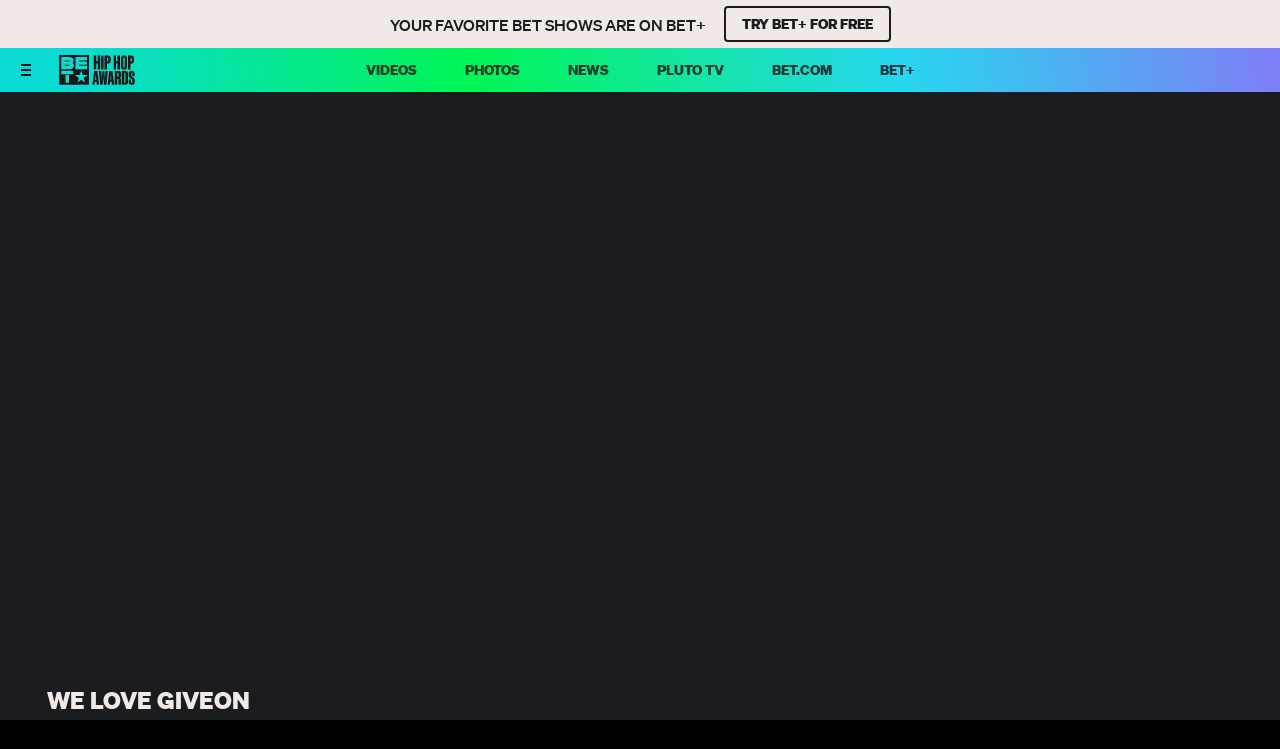

--- FILE ---
content_type: text/html; charset=utf-8
request_url: https://www.bet.com/hip-hop-awards/video-clips/n0a22u/soul-train-awards-2021-we-love-giveon
body_size: 61704
content:
<!doctype html>
<html lang="en" >
  <head>
    <meta charset="utf-8"/>
    <meta http-equiv="X-UA-Compatible" content="IE=edge,chrome=1">
    <link rel="preload" href="/hip-hop-awards/vendor.6d648eb92f6104d8.js" as="script" type="text/javascript">
    <link rel="preload" href="/hip-hop-awards/runtime.15a1eeb3993943da.js" as="script" type="text/javascript">
    <link rel="preload" href="/hip-hop-awards/event.df5a83bcec14b155.js" as="script" type="text/javascript">
    <link rel="preload" href="/hip-hop-awards/839.8e675694fe10a684.js" as="script" type="text/javascript">
    <link rel="preload" href="/hip-hop-awards/186.be7203ec6b15e1f6.js" as="script" type="text/javascript">
    <link rel="preload" href="/hip-hop-awards/705.0b45d84d7441bc65.js" as="script" type="text/javascript">
    <link rel="preload" href="/hip-hop-awards/537.d22682b4f6bdd58b.js" as="script" type="text/javascript">
    <link rel="preload" href="/hip-hop-awards/862.4b2f962bd617f83e.js" as="script" type="text/javascript">
    <link rel="preload" href="/hip-hop-awards/692.3c37b7d8b2979cca.js" as="script" type="text/javascript">
    <link rel="preload" href="/hip-hop-awards/684.5464bf7b309c991f.js" as="script" type="text/javascript">
    <link rel="preload" href="/hip-hop-awards/811.5a243a862ae225a2.js" as="script" type="text/javascript">
    <link rel="preload" href="/hip-hop-awards/393.cf4879fb8b1333ae.js" as="script" type="text/javascript">
    <link rel="preload" href="/hip-hop-awards/906.996bbe6c9cf13414.js" as="script" type="text/javascript">
    <link rel="preload" href="/hip-hop-awards/592.35fdc33835917f8e.js" as="script" type="text/javascript">
    <link rel="preload" href="/hip-hop-awards/215.e954aeeccab09fd9.js" as="script" type="text/javascript">
    <link rel="preload" href="/hip-hop-awards/864.0413bac3ab6d26e1.js" as="script" type="text/javascript">
    <link rel="preload" href="/hip-hop-awards/278.048c1d7177214ece.js" as="script" type="text/javascript">
    
    
    <title data-rh="true">We Love Giveon - Soul Train Awards 2021 (Video Clip) | BET HipHop Awards</title>
    <meta data-rh="true" name="app_version" content="d0ca29922aff47cdbebab8d456796e544ad21720-31419-2026-01-19"/><meta data-rh="true" name="robots" content="noydir,noodp, max-image-preview:large"/><meta data-rh="true" name="viewport" content="width=device-width, initial-scale=1, user-scalable=1, maximum-scale=2"/><meta data-rh="true" name="theme-color" content="#87b6c0"/><meta data-rh="true" name="description" content="Giveon's music taps into old Hollywood and classic R&B, but his signature baritone voice, unique musical expressions of love and loss, and style guarantees he'll be around for the long haul."/><meta data-rh="true" name="original-source" content="https://www.bet.com/hip-hop-awards/video-clips/n0a22u/soul-train-awards-2021-we-love-giveon"/><meta data-rh="true" name="video:duration" content="342720"/><meta data-rh="true" name="video:release_date" content="2021-12-01T17:00:00.000Z"/><meta data-rh="true" property="search:title" content="We Love Giveon"/><meta data-rh="true" property="search:description" content="Giveon's music taps into old Hollywood and classic R&B, but his signature baritone voice, unique musical expressions of love and loss, and style guarantees he'll be around for the long haul."/><meta data-rh="true" property="search:imageUrl" content="https://images.paramount.tech/uri/mgid:arc:imageassetref:bet.com:51c5884c-f4f2-476e-a1f1-3a3d80823fff?quality=0.7&gen=ntrn"/><meta data-rh="true" property="search:imageHeight" content="1080"/><meta data-rh="true" property="search:imageWidth" content="1920"/><meta data-rh="true" property="search:imageRatio" content="16:9"/><meta data-rh="true" property="search:url" content="/hip-hop-awards/video-clips/n0a22u/soul-train-awards-2021-we-love-giveon"/><meta data-rh="true" property="search:contentType" content="ShowVideo"/><meta data-rh="true" property="search:parentId" content="mgid:arc:event:bet.com:090b65a6-0a1c-11ec-8774-70df2f866ace"/><meta data-rh="true" property="search:episodeTitle" content="We Love Giveon"/><meta data-rh="true" property="search:duration" content="05:42"/><meta data-rh="true" property="search:parentTitle" content="Soul Train Awards 2021"/><meta data-rh="true" property="search:descriptor" content="Exclusive"/><meta data-rh="true" property="search:bucketName" content="Video"/><meta data-rh="true" property="search:labelName" content="Video"/><meta data-rh="true" property="search:contentDate" content="2021-12-01T17:00:00.000Z"/><meta data-rh="true" property="search:isTveAuthRequiredForDesktop" content="false"/><meta data-rh="true" property="search:isTveAuthRequiredForMobile" content="false"/><meta data-rh="true" property="og:title" content="We Love Giveon - Soul Train Awards 2021 | BET HipHop Awards"/><meta data-rh="true" property="og:description" content="Giveon's music taps into old Hollywood and classic R&B, but his signature baritone voice, unique musical expressions of love and loss, and style guarantees he'll be around for the long haul."/><meta data-rh="true" property="og:image" content="https://images.paramount.tech/uri/mgid:arc:imageassetref:bet.com:51c5884c-f4f2-476e-a1f1-3a3d80823fff?quality=0.7&gen=ntrn&format=jpg&width=1200&height=630&crop=true"/><meta data-rh="true" property="og:image:width" content="1200"/><meta data-rh="true" property="og:image:height" content="630"/><meta data-rh="true" property="og:url" content="https://www.bet.com/hip-hop-awards/video-clips/n0a22u/soul-train-awards-2021-we-love-giveon"/><meta data-rh="true" property="og:type" content="video.other"/><meta data-rh="true" property="og:video:release_date" content="2021-12-01T17:00:00.000Z"/><meta data-rh="true" property="og:video:duration" content="342"/><meta data-rh="true" name="twitter:card" content="summary_large_image"/><meta data-rh="true" name="twitter:description" content="Giveon's music taps into old Hollywood and classic R&B, but his signature baritone voice, unique musical expressions of love and loss, and style guarantees he'll be around for the long haul."/><meta data-rh="true" name="twitter:title" content="We Love Giveon - Soul Train Awards 2021 | BET HipHop Awards"/><meta data-rh="true" name="twitter:image" content="https://images.paramount.tech/uri/mgid:arc:imageassetref:bet.com:51c5884c-f4f2-476e-a1f1-3a3d80823fff?quality=0.7&gen=ntrn&format=jpg&width=1200&height=630&crop=true"/>
    <link data-rh="true" rel="shortcut icon" href="/favicon.ico" type="image/x-icon"/><link data-rh="true" rel="apple-touch-icon" href="/apple-touch-icon-57x57.png" sizes="57x57"/><link data-rh="true" rel="apple-touch-icon" href="/apple-touch-icon-60x60.png" sizes="60x60"/><link data-rh="true" rel="apple-touch-icon" href="/apple-touch-icon-72x72.png" sizes="72x72"/><link data-rh="true" rel="apple-touch-icon" href="/apple-touch-icon-76x76.png" sizes="76x76"/><link data-rh="true" rel="apple-touch-icon" href="/apple-touch-icon-120x120.png" sizes="120x120"/><link data-rh="true" rel="apple-touch-icon" href="/apple-touch-icon-144x144.png" sizes="144x144"/><link data-rh="true" rel="apple-touch-icon" href="/apple-touch-icon-152x152.png" sizes="152x152"/><link data-rh="true" rel="apple-touch-icon" href="/apple-touch-icon-167x167.png" sizes="167x167"/><link data-rh="true" rel="apple-touch-icon" href="/apple-touch-icon-180x180.png" sizes="180x180"/><link data-rh="true" rel="apple-touch-icon" href="/apple-touch-icon.png" sizes="180x180"/><link data-rh="true" rel="icon" href="/favicon-16x16.png" sizes="16x16" type="image/png"/><link data-rh="true" rel="icon" href="/favicon-32x32.png" sizes="32x32" type="image/png"/><link data-rh="true" rel="mask-icon" href="/safari-pinned-tab.svg" color="#87b6c0"/><link data-rh="true" rel="preload" href="/hip-hop-awards/fonts/soehne-web-extrafett.woff" as="font" type="font/woff" crossorigin="anonymous"/><link data-rh="true" rel="preload" href="/hip-hop-awards/fonts/soehne-web-kraftig.woff" as="font" type="font/woff" crossorigin="anonymous"/><link data-rh="true" rel="preload" href="/hip-hop-awards/fonts/soehne-web-fett.woff2" as="font" type="font/woff2" crossorigin="anonymous"/><link data-rh="true" rel="preload" href="/hip-hop-awards/fonts/icon/global-icons-d2b9303d701336ea27592013f2eea82d.woff2" as="font" type="font/woff2" crossorigin="anonymous"/><link data-rh="true" rel="canonical" href="https://www.bet.com/soul-train-awards/video-clips/n0a22u/soul-train-awards-2021-we-love-giveon"/>
    
    <script data-rh="true" type="text/javascript">(function(a){var w=window,b="cbsoptanon",q="cmd",r="config"; w[b] = w[b] ? w[b] : {}; w[b][q] = w[b][q] ? w[b][q] : [];w[b][r] = w[b][r] ? w[b][r] : []; a.forEach(function(z){w[b][z] = w[b][z] || function(){var c=arguments;w[b][q].push(function(){w[b][z].apply(w[b],c);})}});})(["onScriptsReady","onAdsReady"]);</script><script data-rh="true" type="text/javascript" src="https://cdn.privacy.paramount.com/dist/optanon-v2.0.0.js" async="async"></script><script data-rh="true" type="text/javascript">!function(){window.semaphore=window.semaphore||[],window.ketch=function(){window.semaphore.push(arguments)};var e=document.createElement("script");e.type="text/javascript",e.src="https://global.ketchcdn.com/web/v3/config/bet/bet/boot.js",e.defer=e.async=!0,document.getElementsByTagName("head")[0].appendChild(e)}();</script><script data-rh="true" type="text/javascript">
      ;window.NREUM||(NREUM={});NREUM.init={privacy:{cookies_enabled:true}};
      (()=>{"use strict";var e,t,r={5763:(e,t,r)=>{r.d(t,{P_:()=>f,Mt:()=>g,C5:()=>s,DL:()=>v,OP:()=>T,lF:()=>j,Yu:()=>y,Dg:()=>h,CX:()=>c,GE:()=>b,sU:()=>_});var n=r(8632),i=r(9567);const o={beacon:n.ce.beacon,errorBeacon:n.ce.errorBeacon,licenseKey:void 0,applicationID:void 0,sa:void 0,queueTime:void 0,applicationTime:void 0,ttGuid:void 0,user:void 0,account:void 0,product:void 0,extra:void 0,jsAttributes:{},userAttributes:void 0,atts:void 0,transactionName:void 0,tNamePlain:void 0},a={};function s(e){if(!e)throw new Error("All info objects require an agent identifier!");if(!a[e])throw new Error("Info for ".concat(e," was never set"));return a[e]}function c(e,t){if(!e)throw new Error("All info objects require an agent identifier!");a[e]=(0,i.D)(t,o),(0,n.Qy)(e,a[e],"info")}var d=r(7056);const u=()=>{const e={blockSelector:"[data-nr-block]",maskInputOptions:{password:!0}};return{allow_bfcache:!0,privacy:{cookies_enabled:!0},ajax:{deny_list:void 0,block_internal:!0,enabled:!0,harvestTimeSeconds:10},distributed_tracing:{enabled:void 0,exclude_newrelic_header:void 0,cors_use_newrelic_header:void 0,cors_use_tracecontext_headers:void 0,allowed_origins:void 0},session:{domain:void 0,expiresMs:d.oD,inactiveMs:d.Hb},ssl:void 0,obfuscate:void 0,jserrors:{enabled:!0,harvestTimeSeconds:10},metrics:{enabled:!0},page_action:{enabled:!0,harvestTimeSeconds:30},page_view_event:{enabled:!0},page_view_timing:{enabled:!0,harvestTimeSeconds:30,long_task:!1},session_trace:{enabled:!0,harvestTimeSeconds:10},harvest:{tooManyRequestsDelay:60},session_replay:{enabled:!1,harvestTimeSeconds:60,sampleRate:.1,errorSampleRate:.1,maskTextSelector:"*",maskAllInputs:!0,get blockClass(){return"nr-block"},get ignoreClass(){return"nr-ignore"},get maskTextClass(){return"nr-mask"},get blockSelector(){return e.blockSelector},set blockSelector(t){e.blockSelector+=",".concat(t)},get maskInputOptions(){return e.maskInputOptions},set maskInputOptions(t){e.maskInputOptions={...t,password:!0}}},spa:{enabled:!0,harvestTimeSeconds:10}}},l={};function f(e){if(!e)throw new Error("All configuration objects require an agent identifier!");if(!l[e])throw new Error("Configuration for ".concat(e," was never set"));return l[e]}function h(e,t){if(!e)throw new Error("All configuration objects require an agent identifier!");l[e]=(0,i.D)(t,u()),(0,n.Qy)(e,l[e],"config")}function g(e,t){if(!e)throw new Error("All configuration objects require an agent identifier!");var r=f(e);if(r){for(var n=t.split("."),i=0;i<n.length-1;i++)if("object"!=typeof(r=r[n[i]]))return;r=r[n[n.length-1]]}return r}const p={accountID:void 0,trustKey:void 0,agentID:void 0,licenseKey:void 0,applicationID:void 0,xpid:void 0},m={};function v(e){if(!e)throw new Error("All loader-config objects require an agent identifier!");if(!m[e])throw new Error("LoaderConfig for ".concat(e," was never set"));return m[e]}function b(e,t){if(!e)throw new Error("All loader-config objects require an agent identifier!");m[e]=(0,i.D)(t,p),(0,n.Qy)(e,m[e],"loader_config")}const y=(0,n.mF)().o;var w=r(385),x=r(6818);const A={buildEnv:x.Re,bytesSent:{},queryBytesSent:{},customTransaction:void 0,disabled:!1,distMethod:x.gF,isolatedBacklog:!1,loaderType:void 0,maxBytes:3e4,offset:Math.floor(w._A?.performance?.timeOrigin||w._A?.performance?.timing?.navigationStart||Date.now()),onerror:void 0,origin:""+w._A.location,ptid:void 0,releaseIds:{},session:void 0,xhrWrappable:"function"==typeof w._A.XMLHttpRequest?.prototype?.addEventListener,version:x.q4,denyList:void 0},E={};function T(e){if(!e)throw new Error("All runtime objects require an agent identifier!");if(!E[e])throw new Error("Runtime for ".concat(e," was never set"));return E[e]}function _(e,t){if(!e)throw new Error("All runtime objects require an agent identifier!");E[e]=(0,i.D)(t,A),(0,n.Qy)(e,E[e],"runtime")}function j(e){return function(e){try{const t=s(e);return!!t.licenseKey&&!!t.errorBeacon&&!!t.applicationID}catch(e){return!1}}(e)}},9567:(e,t,r)=>{r.d(t,{D:()=>i});var n=r(50);function i(e,t){try{if(!e||"object"!=typeof e)return(0,n.Z)("Setting a Configurable requires an object as input");if(!t||"object"!=typeof t)return(0,n.Z)("Setting a Configurable requires a model to set its initial properties");const r=Object.create(Object.getPrototypeOf(t),Object.getOwnPropertyDescriptors(t)),o=0===Object.keys(r).length?e:r;for(let a in o)if(void 0!==e[a])try{"object"==typeof e[a]&&"object"==typeof t[a]?r[a]=i(e[a],t[a]):r[a]=e[a]}catch(e){(0,n.Z)("An error occurred while setting a property of a Configurable",e)}return r}catch(e){(0,n.Z)("An error occured while setting a Configurable",e)}}},6818:(e,t,r)=>{r.d(t,{Re:()=>i,gF:()=>o,q4:()=>n});const n="1.237.0",i="PROD",o="CDN"},385:(e,t,r)=>{r.d(t,{FN:()=>a,IF:()=>d,Nk:()=>l,Tt:()=>s,_A:()=>o,il:()=>n,pL:()=>c,v6:()=>i,w1:()=>u});const n="undefined"!=typeof window&&!!window.document,i="undefined"!=typeof WorkerGlobalScope&&("undefined"!=typeof self&&self instanceof WorkerGlobalScope&&self.navigator instanceof WorkerNavigator||"undefined"!=typeof globalThis&&globalThis instanceof WorkerGlobalScope&&globalThis.navigator instanceof WorkerNavigator),o=n?window:"undefined"!=typeof WorkerGlobalScope&&("undefined"!=typeof self&&self instanceof WorkerGlobalScope&&self||"undefined"!=typeof globalThis&&globalThis instanceof WorkerGlobalScope&&globalThis),a=""+o?.location,s=/iPad|iPhone|iPod/.test(navigator.userAgent),c=s&&"undefined"==typeof SharedWorker,d=(()=>{const e=navigator.userAgent.match(/Firefox[/\s](\d+\.\d+)/);return Array.isArray(e)&&e.length>=2?+e[1]:0})(),u=Boolean(n&&window.document.documentMode),l=!!navigator.sendBeacon},1117:(e,t,r)=>{r.d(t,{w:()=>o});var n=r(50);const i={agentIdentifier:"",ee:void 0};class o{constructor(e){try{if("object"!=typeof e)return(0,n.Z)("shared context requires an object as input");this.sharedContext={},Object.assign(this.sharedContext,i),Object.entries(e).forEach((e=>{let[t,r]=e;Object.keys(i).includes(t)&&(this.sharedContext[t]=r)}))}catch(e){(0,n.Z)("An error occured while setting SharedContext",e)}}}},8e3:(e,t,r)=>{r.d(t,{L:()=>u,R:()=>c});var n=r(2177),i=r(1284),o=r(4322),a=r(3325);const s={};function c(e,t){const r={staged:!1,priority:a.p[t]||0};d(e),s[e].get(t)||s[e].set(t,r)}function d(e){e&&(s[e]||(s[e]=new Map))}function u(){let e=arguments.length>0&&void 0!==arguments[0]?arguments[0]:"",t=arguments.length>1&&void 0!==arguments[1]?arguments[1]:"feature";if(d(e),!e||!s[e].get(t))return a(t);s[e].get(t).staged=!0;const r=[...s[e]];function a(t){const r=e?n.ee.get(e):n.ee,a=o.X.handlers;if(r.backlog&&a){var s=r.backlog[t],c=a[t];if(c){for(var d=0;s&&d<s.length;++d)l(s[d],c);(0,i.D)(c,(function(e,t){(0,i.D)(t,(function(t,r){r[0].on(e,r[1])}))}))}delete a[t],r.backlog[t]=null,r.emit("drain-"+t,[])}}r.every((e=>{let[t,r]=e;return r.staged}))&&(r.sort(((e,t)=>e[1].priority-t[1].priority)),r.forEach((e=>{let[t]=e;a(t)})))}function l(e,t){var r=e[1];(0,i.D)(t[r],(function(t,r){var n=e[0];if(r[0]===n){var i=r[1],o=e[3],a=e[2];i.apply(o,a)}}))}},2177:(e,t,r)=>{r.d(t,{c:()=>l,ee:()=>d});var n=r(8632),i=r(2210),o=r(1284),a=r(5763),s="nr@context";let c=(0,n.fP)();var d;function u(){}function l(e){return(0,i.X)(e,s,f)}function f(){return new u}function h(){d.aborted=!0,d.backlog={}}c.ee?d=c.ee:(d=function e(t,r){var n={},c={},l={},g=!1;try{g=16===r.length&&(0,a.OP)(r).isolatedBacklog}catch(e){}var p={on:b,addEventListener:b,removeEventListener:y,emit:v,get:x,listeners:w,context:m,buffer:A,abort:h,aborted:!1,isBuffering:E,debugId:r,backlog:g?{}:t&&"object"==typeof t.backlog?t.backlog:{}};return p;function m(e){return e&&e instanceof u?e:e?(0,i.X)(e,s,f):f()}function v(e,r,n,i,o){if(!1!==o&&(o=!0),!d.aborted||i){t&&o&&t.emit(e,r,n);for(var a=m(n),s=w(e),u=s.length,l=0;l<u;l++)s[l].apply(a,r);var f=T()[c[e]];return f&&f.push([p,e,r,a]),a}}function b(e,t){n[e]=w(e).concat(t)}function y(e,t){var r=n[e];if(r)for(var i=0;i<r.length;i++)r[i]===t&&r.splice(i,1)}function w(e){return n[e]||[]}function x(t){return l[t]=l[t]||e(p,t)}function A(e,t){var r=T();p.aborted||(0,o.D)(e,(function(e,n){t=t||"feature",c[n]=t,t in r||(r[t]=[])}))}function E(e){return!!T()[c[e]]}function T(){return p.backlog}}(void 0,"globalEE"),c.ee=d)},5546:(e,t,r)=>{r.d(t,{E:()=>n,p:()=>i});var n=r(2177).ee.get("handle");function i(e,t,r,i,o){o?(o.buffer([e],i),o.emit(e,t,r)):(n.buffer([e],i),n.emit(e,t,r))}},4322:(e,t,r)=>{r.d(t,{X:()=>o});var n=r(5546);o.on=a;var i=o.handlers={};function o(e,t,r,o){a(o||n.E,i,e,t,r)}function a(e,t,r,i,o){o||(o="feature"),e||(e=n.E);var a=t[o]=t[o]||{};(a[r]=a[r]||[]).push([e,i])}},3239:(e,t,r)=>{r.d(t,{bP:()=>s,iz:()=>c,m$:()=>a});var n=r(385);let i=!1,o=!1;try{const e={get passive(){return i=!0,!1},get signal(){return o=!0,!1}};n._A.addEventListener("test",null,e),n._A.removeEventListener("test",null,e)}catch(e){}function a(e,t){return i||o?{capture:!!e,passive:i,signal:t}:!!e}function s(e,t){let r=arguments.length>2&&void 0!==arguments[2]&&arguments[2],n=arguments.length>3?arguments[3]:void 0;window.addEventListener(e,t,a(r,n))}function c(e,t){let r=arguments.length>2&&void 0!==arguments[2]&&arguments[2],n=arguments.length>3?arguments[3]:void 0;document.addEventListener(e,t,a(r,n))}},4402:(e,t,r)=>{r.d(t,{Ht:()=>d,M:()=>c,Rl:()=>a,ky:()=>s});var n=r(385);const i="xxxxxxxx-xxxx-4xxx-yxxx-xxxxxxxxxxxx";function o(e,t){return e?15&e[t]:16*Math.random()|0}function a(){const e=n._A?.crypto||n._A?.msCrypto;let t,r=0;return e&&e.getRandomValues&&(t=e.getRandomValues(new Uint8Array(31))),i.split("").map((e=>"x"===e?o(t,++r).toString(16):"y"===e?(3&o()|8).toString(16):e)).join("")}function s(e){const t=n._A?.crypto||n._A?.msCrypto;let r,i=0;t&&t.getRandomValues&&(r=t.getRandomValues(new Uint8Array(31)));const a=[];for(var s=0;s<e;s++)a.push(o(r,++i).toString(16));return a.join("")}function c(){return s(16)}function d(){return s(32)}},7056:(e,t,r)=>{r.d(t,{Bq:()=>n,Hb:()=>o,oD:()=>i});const n="NRBA",i=144e5,o=18e5},7894:(e,t,r)=>{function n(){return Math.round(performance.now())}r.d(t,{z:()=>n})},7243:(e,t,r)=>{r.d(t,{e:()=>o});var n=r(385),i={};function o(e){if(e in i)return i[e];if(0===(e||"").indexOf("data:"))return{protocol:"data"};let t;var r=n._A?.location,o={};if(n.il)t=document.createElement("a"),t.href=e;else try{t=new URL(e,r.href)}catch(e){return o}o.port=t.port;var a=t.href.split("://");!o.port&&a[1]&&(o.port=a[1].split("/")[0].split("@").pop().split(":")[1]),o.port&&"0"!==o.port||(o.port="https"===a[0]?"443":"80"),o.hostname=t.hostname||r.hostname,o.pathname=t.pathname,o.protocol=a[0],"/"!==o.pathname.charAt(0)&&(o.pathname="/"+o.pathname);var s=!t.protocol||":"===t.protocol||t.protocol===r.protocol,c=t.hostname===r.hostname&&t.port===r.port;return o.sameOrigin=s&&(!t.hostname||c),"/"===o.pathname&&(i[e]=o),o}},50:(e,t,r)=>{function n(e,t){"function"==typeof console.warn&&(console.warn("New Relic: ".concat(e)),t&&console.warn(t))}r.d(t,{Z:()=>n})},2587:(e,t,r)=>{r.d(t,{N:()=>c,T:()=>d});var n=r(2177),i=r(5546),o=r(8e3),a=r(3325);const s={stn:[a.D.sessionTrace],err:[a.D.jserrors,a.D.metrics],ins:[a.D.pageAction],spa:[a.D.spa],sr:[a.D.sessionReplay,a.D.sessionTrace]};function c(e,t){const r=n.ee.get(t);e&&"object"==typeof e&&(Object.entries(e).forEach((e=>{let[t,n]=e;void 0===d[t]&&(s[t]?s[t].forEach((e=>{n?(0,i.p)("feat-"+t,[],void 0,e,r):(0,i.p)("block-"+t,[],void 0,e,r),(0,i.p)("rumresp-"+t,[Boolean(n)],void 0,e,r)})):n&&(0,i.p)("feat-"+t,[],void 0,void 0,r),d[t]=Boolean(n))})),Object.keys(s).forEach((e=>{void 0===d[e]&&(s[e]?.forEach((t=>(0,i.p)("rumresp-"+e,[!1],void 0,t,r))),d[e]=!1)})),(0,o.L)(t,a.D.pageViewEvent))}const d={}},2210:(e,t,r)=>{r.d(t,{X:()=>i});var n=Object.prototype.hasOwnProperty;function i(e,t,r){if(n.call(e,t))return e[t];var i=r();if(Object.defineProperty&&Object.keys)try{return Object.defineProperty(e,t,{value:i,writable:!0,enumerable:!1}),i}catch(e){}return e[t]=i,i}},1284:(e,t,r)=>{r.d(t,{D:()=>n});const n=(e,t)=>Object.entries(e||{}).map((e=>{let[r,n]=e;return t(r,n)}))},4351:(e,t,r)=>{r.d(t,{P:()=>o});var n=r(2177);const i=()=>{const e=new WeakSet;return(t,r)=>{if("object"==typeof r&&null!==r){if(e.has(r))return;e.add(r)}return r}};function o(e){try{return JSON.stringify(e,i())}catch(e){try{n.ee.emit("internal-error",[e])}catch(e){}}}},3960:(e,t,r)=>{r.d(t,{K:()=>a,b:()=>o});var n=r(3239);function i(){return"undefined"==typeof document||"complete"===document.readyState}function o(e,t){if(i())return e();(0,n.bP)("load",e,t)}function a(e){if(i())return e();(0,n.iz)("DOMContentLoaded",e)}},8632:(e,t,r)=>{r.d(t,{EZ:()=>d,Qy:()=>c,ce:()=>o,fP:()=>a,gG:()=>u,mF:()=>s});var n=r(7894),i=r(385);const o={beacon:"bam.nr-data.net",errorBeacon:"bam.nr-data.net"};function a(){return i._A.NREUM||(i._A.NREUM={}),void 0===i._A.newrelic&&(i._A.newrelic=i._A.NREUM),i._A.NREUM}function s(){let e=a();return e.o||(e.o={ST:i._A.setTimeout,SI:i._A.setImmediate,CT:i._A.clearTimeout,XHR:i._A.XMLHttpRequest,REQ:i._A.Request,EV:i._A.Event,PR:i._A.Promise,MO:i._A.MutationObserver,FETCH:i._A.fetch}),e}function c(e,t,r){let i=a();const o=i.initializedAgents||{},s=o[e]||{};return Object.keys(s).length||(s.initializedAt={ms:(0,n.z)(),date:new Date}),i.initializedAgents={...o,[e]:{...s,[r]:t}},i}function d(e,t){a()[e]=t}function u(){return function(){let e=a();const t=e.info||{};e.info={beacon:o.beacon,errorBeacon:o.errorBeacon,...t}}(),function(){let e=a();const t=e.init||{};e.init={...t}}(),s(),function(){let e=a();const t=e.loader_config||{};e.loader_config={...t}}(),a()}},7956:(e,t,r)=>{r.d(t,{N:()=>i});var n=r(3239);function i(e){let t=arguments.length>1&&void 0!==arguments[1]&&arguments[1],r=arguments.length>2?arguments[2]:void 0,i=arguments.length>3?arguments[3]:void 0;return void(0,n.iz)("visibilitychange",(function(){if(t)return void("hidden"==document.visibilityState&&e());e(document.visibilityState)}),r,i)}},1214:(e,t,r)=>{r.d(t,{em:()=>v,u5:()=>D,QU:()=>S,_L:()=>I,Gm:()=>z,Lg:()=>M,BV:()=>X,Kf:()=>Q});var n=r(2177);const i="nr@original";var o=Object.prototype.hasOwnProperty,a=!1;function s(e,t){return e||(e=n.ee),r.inPlace=function(e,t,n,i,o){n||(n="");var a,s,c,d="-"===n.charAt(0);for(c=0;c<t.length;c++)u(a=e[s=t[c]])||(e[s]=r(a,d?s+n:n,i,s,o))},r.flag=i,r;function r(t,r,n,a,s){return u(t)?t:(r||(r=""),nrWrapper[i]=t,d(t,nrWrapper,e),nrWrapper);function nrWrapper(){var i,d,u,l;try{d=this,i=[...arguments],u="function"==typeof n?n(i,d):n||{}}catch(t){c([t,"",[i,d,a],u],e)}o(r+"start",[i,d,a],u,s);try{return l=t.apply(d,i)}catch(e){throw o(r+"err",[i,d,e],u,s),e}finally{o(r+"end",[i,d,l],u,s)}}}function o(r,n,i,o){if(!a||t){var s=a;a=!0;try{e.emit(r,n,i,t,o)}catch(t){c([t,r,n,i],e)}a=s}}}function c(e,t){t||(t=n.ee);try{t.emit("internal-error",e)}catch(e){}}function d(e,t,r){if(Object.defineProperty&&Object.keys)try{return Object.keys(e).forEach((function(r){Object.defineProperty(t,r,{get:function(){return e[r]},set:function(t){return e[r]=t,t}})})),t}catch(e){c([e],r)}for(var n in e)o.call(e,n)&&(t[n]=e[n]);return t}function u(e){return!(e&&e instanceof Function&&e.apply&&!e[i])}var l=r(2210),f=r(385);const h={},g=XMLHttpRequest,p="addEventListener",m="removeEventListener";function v(e){var t=function(e){return(e||n.ee).get("events")}(e);if(h[t.debugId]++)return t;h[t.debugId]=1;var r=s(t,!0);function i(e){r.inPlace(e,[p,m],"-",o)}function o(e,t){return e[1]}return"getPrototypeOf"in Object&&(f.il&&b(document,i),b(f._A,i),b(g.prototype,i)),t.on(p+"-start",(function(e,t){var n=e[1];if(null!==n&&("function"==typeof n||"object"==typeof n)){var i=(0,l.X)(n,"nr@wrapped",(function(){var e={object:function(){if("function"!=typeof n.handleEvent)return;return n.handleEvent.apply(n,arguments)},function:n}[typeof n];return e?r(e,"fn-",null,e.name||"anonymous"):n}));this.wrapped=e[1]=i}})),t.on(m+"-start",(function(e){e[1]=this.wrapped||e[1]})),t}function b(e,t){let r=e;for(;"object"==typeof r&&!Object.prototype.hasOwnProperty.call(r,p);)r=Object.getPrototypeOf(r);for(var n=arguments.length,i=new Array(n>2?n-2:0),o=2;o<n;o++)i[o-2]=arguments[o];r&&t(r,...i)}var y="fetch-",w=y+"body-",x=["arrayBuffer","blob","json","text","formData"],A=f._A.Request,E=f._A.Response,T="prototype",_="nr@context";const j={};function D(e){const t=function(e){return(e||n.ee).get("fetch")}(e);if(!(A&&E&&f._A.fetch))return t;if(j[t.debugId]++)return t;function r(e,r,n){var i=e[r];"function"==typeof i&&(e[r]=function(){var e,r=[...arguments],o={};t.emit(n+"before-start",[r],o),o[_]&&o[_].dt&&(e=o[_].dt);var a=i.apply(this,r);return t.emit(n+"start",[r,e],a),a.then((function(e){return t.emit(n+"end",[null,e],a),e}),(function(e){throw t.emit(n+"end",[e],a),e}))})}return j[t.debugId]=1,x.forEach((e=>{r(A[T],e,w),r(E[T],e,w)})),r(f._A,"fetch",y),t.on(y+"end",(function(e,r){var n=this;if(r){var i=r.headers.get("content-length");null!==i&&(n.rxSize=i),t.emit(y+"done",[null,r],n)}else t.emit(y+"done",[e],n)})),t}const C={},N=["pushState","replaceState"];function S(e){const t=function(e){return(e||n.ee).get("history")}(e);return!f.il||C[t.debugId]++||(C[t.debugId]=1,s(t).inPlace(window.history,N,"-")),t}var O=r(3239);const P={},R=["appendChild","insertBefore","replaceChild"];function I(e){const t=function(e){return(e||n.ee).get("jsonp")}(e);if(!f.il||P[t.debugId])return t;P[t.debugId]=!0;var r=s(t),i=/[?&](?:callback|cb)=([^&#]+)/,o=/(.*)\.([^.]+)/,a=/^(\w+)(\.|$)(.*)$/;function c(e,t){if(!e)return t;const r=e.match(a),n=r[1];return c(r[3],t[n])}return r.inPlace(Node.prototype,R,"dom-"),t.on("dom-start",(function(e){!function(e){if(!e||"string"!=typeof e.nodeName||"script"!==e.nodeName.toLowerCase())return;if("function"!=typeof e.addEventListener)return;var n=(a=e.src,s=a.match(i),s?s[1]:null);var a,s;if(!n)return;var d=function(e){var t=e.match(o);if(t&&t.length>=3)return{key:t[2],parent:c(t[1],window)};return{key:e,parent:window}}(n);if("function"!=typeof d.parent[d.key])return;var u={};function l(){t.emit("jsonp-end",[],u),e.removeEventListener("load",l,(0,O.m$)(!1)),e.removeEventListener("error",f,(0,O.m$)(!1))}function f(){t.emit("jsonp-error",[],u),t.emit("jsonp-end",[],u),e.removeEventListener("load",l,(0,O.m$)(!1)),e.removeEventListener("error",f,(0,O.m$)(!1))}r.inPlace(d.parent,[d.key],"cb-",u),e.addEventListener("load",l,(0,O.m$)(!1)),e.addEventListener("error",f,(0,O.m$)(!1)),t.emit("new-jsonp",[e.src],u)}(e[0])})),t}var k=r(5763);const H={};function z(e){const t=function(e){return(e||n.ee).get("mutation")}(e);if(!f.il||H[t.debugId])return t;H[t.debugId]=!0;var r=s(t),i=k.Yu.MO;return i&&(window.MutationObserver=function(e){return this instanceof i?new i(r(e,"fn-")):i.apply(this,arguments)},MutationObserver.prototype=i.prototype),t}const L={};function M(e){const t=function(e){return(e||n.ee).get("promise")}(e);if(L[t.debugId])return t;L[t.debugId]=!0;var r=n.c,o=s(t),a=k.Yu.PR;return a&&function(){function e(r){var n=t.context(),i=o(r,"executor-",n,null,!1);const s=Reflect.construct(a,[i],e);return t.context(s).getCtx=function(){return n},s}f._A.Promise=e,Object.defineProperty(e,"name",{value:"Promise"}),e.toString=function(){return a.toString()},Object.setPrototypeOf(e,a),["all","race"].forEach((function(r){const n=a[r];e[r]=function(e){let i=!1;[...e||[]].forEach((e=>{this.resolve(e).then(a("all"===r),a(!1))}));const o=n.apply(this,arguments);return o;function a(e){return function(){t.emit("propagate",[null,!i],o,!1,!1),i=i||!e}}}})),["resolve","reject"].forEach((function(r){const n=a[r];e[r]=function(e){const r=n.apply(this,arguments);return e!==r&&t.emit("propagate",[e,!0],r,!1,!1),r}})),e.prototype=a.prototype;const n=a.prototype.then;a.prototype.then=function(){var e=this,i=r(e);i.promise=e;for(var a=arguments.length,s=new Array(a),c=0;c<a;c++)s[c]=arguments[c];s[0]=o(s[0],"cb-",i,null,!1),s[1]=o(s[1],"cb-",i,null,!1);const d=n.apply(this,s);return i.nextPromise=d,t.emit("propagate",[e,!0],d,!1,!1),d},a.prototype.then[i]=n,t.on("executor-start",(function(e){e[0]=o(e[0],"resolve-",this,null,!1),e[1]=o(e[1],"resolve-",this,null,!1)})),t.on("executor-err",(function(e,t,r){e[1](r)})),t.on("cb-end",(function(e,r,n){t.emit("propagate",[n,!0],this.nextPromise,!1,!1)})),t.on("propagate",(function(e,r,n){this.getCtx&&!r||(this.getCtx=function(){if(e instanceof Promise)var r=t.context(e);return r&&r.getCtx?r.getCtx():this})}))}(),t}const B={},F="setTimeout",U="setInterval",q="clearTimeout",Z="-start",G="-",V=[F,"setImmediate",U,q,"clearImmediate"];function X(e){const t=function(e){return(e||n.ee).get("timer")}(e);if(B[t.debugId]++)return t;B[t.debugId]=1;var r=s(t);return r.inPlace(f._A,V.slice(0,2),F+G),r.inPlace(f._A,V.slice(2,3),U+G),r.inPlace(f._A,V.slice(3),q+G),t.on(U+Z,(function(e,t,n){e[0]=r(e[0],"fn-",null,n)})),t.on(F+Z,(function(e,t,n){this.method=n,this.timerDuration=isNaN(e[1])?0:+e[1],e[0]=r(e[0],"fn-",this,n)})),t}var W=r(50);const $={},Y=["open","send"];function Q(e){var t=e||n.ee;const r=function(e){return(e||n.ee).get("xhr")}(t);if($[r.debugId]++)return r;$[r.debugId]=1,v(t);var i=s(r),o=k.Yu.XHR,a=k.Yu.MO,c=k.Yu.PR,d=k.Yu.SI,u="readystatechange",l=["onload","onerror","onabort","onloadstart","onloadend","onprogress","ontimeout"],h=[],g=f._A.XMLHttpRequest.listeners,p=f._A.XMLHttpRequest=function(e){var t=new o(e);function n(){try{r.emit("new-xhr",[t],t),t.addEventListener(u,b,(0,O.m$)(!1))}catch(e){(0,W.Z)("An error occured while intercepting XHR",e);try{r.emit("internal-error",[e])}catch(e){}}}return this.listeners=g?[...g,n]:[n],this.listeners.forEach((e=>e())),t};function m(e,t){i.inPlace(t,["onreadystatechange"],"fn-",E)}function b(){var e=this,t=r.context(e);e.readyState>3&&!t.resolved&&(t.resolved=!0,r.emit("xhr-resolved",[],e)),i.inPlace(e,l,"fn-",E)}if(function(e,t){for(var r in e)t[r]=e[r]}(o,p),p.prototype=o.prototype,i.inPlace(p.prototype,Y,"-xhr-",E),r.on("send-xhr-start",(function(e,t){m(e,t),function(e){h.push(e),a&&(y?y.then(A):d?d(A):(w=-w,x.data=w))}(t)})),r.on("open-xhr-start",m),a){var y=c&&c.resolve();if(!d&&!c){var w=1,x=document.createTextNode(w);new a(A).observe(x,{characterData:!0})}}else t.on("fn-end",(function(e){e[0]&&e[0].type===u||A()}));function A(){for(var e=0;e<h.length;e++)m(0,h[e]);h.length&&(h=[])}function E(e,t){return t}return r}},7825:(e,t,r)=>{r.d(t,{t:()=>n});const n=r(3325).D.ajax},6660:(e,t,r)=>{r.d(t,{t:()=>n});const n=r(3325).D.jserrors},3081:(e,t,r)=>{r.d(t,{gF:()=>o,mY:()=>i,t9:()=>n,vz:()=>s,xS:()=>a});const n=r(3325).D.metrics,i="sm",o="cm",a="storeSupportabilityMetrics",s="storeEventMetrics"},4649:(e,t,r)=>{r.d(t,{t:()=>n});const n=r(3325).D.pageAction},7633:(e,t,r)=>{r.d(t,{Dz:()=>i,OJ:()=>a,qw:()=>o,t9:()=>n});const n=r(3325).D.pageViewEvent,i="firstbyte",o="domcontent",a="windowload"},9251:(e,t,r)=>{r.d(t,{t:()=>n});const n=r(3325).D.pageViewTiming},3614:(e,t,r)=>{r.d(t,{BST_RESOURCE:()=>i,END:()=>s,FEATURE_NAME:()=>n,FN_END:()=>d,FN_START:()=>c,PUSH_STATE:()=>u,RESOURCE:()=>o,START:()=>a});const n=r(3325).D.sessionTrace,i="bstResource",o="resource",a="-start",s="-end",c="fn"+a,d="fn"+s,u="pushState"},7836:(e,t,r)=>{r.d(t,{BODY:()=>A,CB_END:()=>E,CB_START:()=>d,END:()=>x,FEATURE_NAME:()=>i,FETCH:()=>_,FETCH_BODY:()=>v,FETCH_DONE:()=>m,FETCH_START:()=>p,FN_END:()=>c,FN_START:()=>s,INTERACTION:()=>f,INTERACTION_API:()=>u,INTERACTION_EVENTS:()=>o,JSONP_END:()=>b,JSONP_NODE:()=>g,JS_TIME:()=>T,MAX_TIMER_BUDGET:()=>a,REMAINING:()=>l,SPA_NODE:()=>h,START:()=>w,originalSetTimeout:()=>y});var n=r(5763);const i=r(3325).D.spa,o=["click","submit","keypress","keydown","keyup","change"],a=999,s="fn-start",c="fn-end",d="cb-start",u="api-ixn-",l="remaining",f="interaction",h="spaNode",g="jsonpNode",p="fetch-start",m="fetch-done",v="fetch-body-",b="jsonp-end",y=n.Yu.ST,w="-start",x="-end",A="-body",E="cb"+x,T="jsTime",_="fetch"},5938:(e,t,r)=>{r.d(t,{W:()=>o});var n=r(5763),i=r(2177);class o{constructor(e,t,r){this.agentIdentifier=e,this.aggregator=t,this.ee=i.ee.get(e,(0,n.OP)(this.agentIdentifier).isolatedBacklog),this.featureName=r,this.blocked=!1}}},9144:(e,t,r)=>{r.d(t,{j:()=>m});var n=r(3325),i=r(5763),o=r(5546),a=r(2177),s=r(7894),c=r(8e3),d=r(3960),u=r(385),l=r(50),f=r(3081),h=r(8632);function g(){const e=(0,h.gG)();["setErrorHandler","finished","addToTrace","inlineHit","addRelease","addPageAction","setCurrentRouteName","setPageViewName","setCustomAttribute","interaction","noticeError","setUserId"].forEach((t=>{e[t]=function(){for(var r=arguments.length,n=new Array(r),i=0;i<r;i++)n[i]=arguments[i];return function(t){for(var r=arguments.length,n=new Array(r>1?r-1:0),i=1;i<r;i++)n[i-1]=arguments[i];let o=[];return Object.values(e.initializedAgents).forEach((e=>{e.exposed&&e.api[t]&&o.push(e.api[t](...n))})),o.length>1?o:o[0]}(t,...n)}}))}var p=r(2587);function m(e){let t=arguments.length>1&&void 0!==arguments[1]?arguments[1]:{},m=arguments.length>2?arguments[2]:void 0,v=arguments.length>3?arguments[3]:void 0,{init:b,info:y,loader_config:w,runtime:x={loaderType:m},exposed:A=!0}=t;const E=(0,h.gG)();y||(b=E.init,y=E.info,w=E.loader_config),(0,i.Dg)(e,b||{}),(0,i.GE)(e,w||{}),y.jsAttributes??={},u.v6&&(y.jsAttributes.isWorker=!0),(0,i.CX)(e,y),x.denyList=b.ajax?.block_internal?(b.ajax.deny_list||[]).concat(y.beacon,y.errorBeacon):b.ajax?.deny_list,(0,i.sU)(e,x),g();const T=function(e,t){t||(0,c.R)(e,"api");const h={};var g=a.ee.get(e),p=g.get("tracer"),m="api-",v=m+"ixn-";function b(t,r,n,o){const a=(0,i.C5)(e);return null===r?delete a.jsAttributes[t]:(0,i.CX)(e,{...a,jsAttributes:{...a.jsAttributes,[t]:r}}),x(m,n,!0,o||null===r?"session":void 0)(t,r)}function y(){}["setErrorHandler","finished","addToTrace","inlineHit","addRelease"].forEach((e=>h[e]=x(m,e,!0,"api"))),h.addPageAction=x(m,"addPageAction",!0,n.D.pageAction),h.setCurrentRouteName=x(m,"routeName",!0,n.D.spa),h.setPageViewName=function(t,r){if("string"==typeof t)return"/"!==t.charAt(0)&&(t="/"+t),(0,i.OP)(e).customTransaction=(r||"http://custom.transaction")+t,x(m,"setPageViewName",!0)()},h.setCustomAttribute=function(e,t){let r=arguments.length>2&&void 0!==arguments[2]&&arguments[2];if("string"==typeof e){if(["string","number"].includes(typeof t)||null===t)return b(e,t,"setCustomAttribute",r);(0,l.Z)("Failed to execute setCustomAttribute.\nNon-null value must be a string or number type, but a type of <".concat(typeof t,"> was provided."))}else(0,l.Z)("Failed to execute setCustomAttribute.\nName must be a string type, but a type of <".concat(typeof e,"> was provided."))},h.setUserId=function(e){if("string"==typeof e||null===e)return b("enduser.id",e,"setUserId",!0);(0,l.Z)("Failed to execute setUserId.\nNon-null value must be a string type, but a type of <".concat(typeof e,"> was provided."))},h.interaction=function(){return(new y).get()};var w=y.prototype={createTracer:function(e,t){var r={},i=this,a="function"==typeof t;return(0,o.p)(v+"tracer",[(0,s.z)(),e,r],i,n.D.spa,g),function(){if(p.emit((a?"":"no-")+"fn-start",[(0,s.z)(),i,a],r),a)try{return t.apply(this,arguments)}catch(e){throw p.emit("fn-err",[arguments,this,e],r),e}finally{p.emit("fn-end",[(0,s.z)()],r)}}}};function x(e,t,r,i){return function(){return(0,o.p)(f.xS,["API/"+t+"/called"],void 0,n.D.metrics,g),i&&(0,o.p)(e+t,[(0,s.z)(),...arguments],r?null:this,i,g),r?void 0:this}}function A(){r.e(439).then(r.bind(r,7438)).then((t=>{let{setAPI:r}=t;r(e),(0,c.L)(e,"api")})).catch((()=>(0,l.Z)("Downloading runtime APIs failed...")))}return["actionText","setName","setAttribute","save","ignore","onEnd","getContext","end","get"].forEach((e=>{w[e]=x(v,e,void 0,n.D.spa)})),h.noticeError=function(e,t){"string"==typeof e&&(e=new Error(e)),(0,o.p)(f.xS,["API/noticeError/called"],void 0,n.D.metrics,g),(0,o.p)("err",[e,(0,s.z)(),!1,t],void 0,n.D.jserrors,g)},u.il?(0,d.b)((()=>A()),!0):A(),h}(e,v);return(0,h.Qy)(e,T,"api"),(0,h.Qy)(e,A,"exposed"),(0,h.EZ)("activatedFeatures",p.T),T}},3325:(e,t,r)=>{r.d(t,{D:()=>n,p:()=>i});const n={ajax:"ajax",jserrors:"jserrors",metrics:"metrics",pageAction:"page_action",pageViewEvent:"page_view_event",pageViewTiming:"page_view_timing",sessionReplay:"session_replay",sessionTrace:"session_trace",spa:"spa"},i={[n.pageViewEvent]:1,[n.pageViewTiming]:2,[n.metrics]:3,[n.jserrors]:4,[n.ajax]:5,[n.sessionTrace]:6,[n.pageAction]:7,[n.spa]:8,[n.sessionReplay]:9}}},n={};function i(e){var t=n[e];if(void 0!==t)return t.exports;var o=n[e]={exports:{}};return r[e](o,o.exports,i),o.exports}i.m=r,i.d=(e,t)=>{for(var r in t)i.o(t,r)&&!i.o(e,r)&&Object.defineProperty(e,r,{enumerable:!0,get:t[r]})},i.f={},i.e=e=>Promise.all(Object.keys(i.f).reduce(((t,r)=>(i.f[r](e,t),t)),[])),i.u=e=>(({78:"page_action-aggregate",147:"metrics-aggregate",193:"session_trace-aggregate",242:"session-manager",317:"jserrors-aggregate",348:"page_view_timing-aggregate",412:"lazy-feature-loader",439:"async-api",538:"recorder",590:"session_replay-aggregate",675:"compressor",786:"page_view_event-aggregate",873:"spa-aggregate",898:"ajax-aggregate"}[e]||e)+"."+{78:"636893b0",147:"0d982f48",193:"a490ad60",242:"22036a2b",317:"f8100d3b",348:"d72a908a",412:"d2774909",439:"eaff3276",538:"643cfeda",590:"948ed12b",646:"a8872fbe",675:"772ac1fe",786:"e765729e",860:"50b8f759",873:"495db083",898:"629e6d59"}[e]+"-1.237.0.min.js"),i.o=(e,t)=>Object.prototype.hasOwnProperty.call(e,t),e={},t="NRBA:",i.l=(r,n,o,a)=>{if(e[r])e[r].push(n);else{var s,c;if(void 0!==o)for(var d=document.getElementsByTagName("script"),u=0;u<d.length;u++){var l=d[u];if(l.getAttribute("src")==r||l.getAttribute("data-webpack")==t+o){s=l;break}}s||(c=!0,(s=document.createElement("script")).charset="utf-8",s.timeout=120,i.nc&&s.setAttribute("nonce",i.nc),s.setAttribute("data-webpack",t+o),s.src=r),e[r]=[n];var f=(t,n)=>{s.onerror=s.onload=null,clearTimeout(h);var i=e[r];if(delete e[r],s.parentNode&&s.parentNode.removeChild(s),i&&i.forEach((e=>e(n))),t)return t(n)},h=setTimeout(f.bind(null,void 0,{type:"timeout",target:s}),12e4);s.onerror=f.bind(null,s.onerror),s.onload=f.bind(null,s.onload),c&&document.head.appendChild(s)}},i.r=e=>{"undefined"!=typeof Symbol&&Symbol.toStringTag&&Object.defineProperty(e,Symbol.toStringTag,{value:"Module"}),Object.defineProperty(e,"__esModule",{value:!0})},i.j=354,i.p="https://js-agent.newrelic.com/",(()=>{var e={354:0,876:0};i.f.j=(t,r)=>{var n=i.o(e,t)?e[t]:void 0;if(0!==n)if(n)r.push(n[2]);else{var o=new Promise(((r,i)=>n=e[t]=[r,i]));r.push(n[2]=o);var a=i.p+i.u(t),s=new Error;i.l(a,(r=>{if(i.o(e,t)&&(0!==(n=e[t])&&(e[t]=void 0),n)){var o=r&&("load"===r.type?"missing":r.type),a=r&&r.target&&r.target.src;s.message="Loading chunk "+t+" failed.\n("+o+": "+a+")",s.name="ChunkLoadError",s.type=o,s.request=a,n[1](s)}}),"chunk-"+t,t)}};var t=(t,r)=>{var n,o,[a,s,c]=r,d=0;if(a.some((t=>0!==e[t]))){for(n in s)i.o(s,n)&&(i.m[n]=s[n]);if(c)c(i)}for(t&&t(r);d<a.length;d++)o=a[d],i.o(e,o)&&e[o]&&e[o][0](),e[o]=0},r=window.webpackChunkNRBA=window.webpackChunkNRBA||[];r.forEach(t.bind(null,0)),r.push=t.bind(null,r.push.bind(r))})();var o={};(()=>{i.r(o);var e=i(50);class t{addPageAction(t,r){(0,e.Z)("Call to agent api addPageAction failed. The session trace feature is not currently initialized.")}setPageViewName(t,r){(0,e.Z)("Call to agent api setPageViewName failed. The page view feature is not currently initialized.")}setCustomAttribute(t,r,n){(0,e.Z)("Call to agent api setCustomAttribute failed. The js errors feature is not currently initialized.")}noticeError(t,r){(0,e.Z)("Call to agent api noticeError failed. The js errors feature is not currently initialized.")}setUserId(t){(0,e.Z)("Call to agent api setUserId failed. The js errors feature is not currently initialized.")}setErrorHandler(t){(0,e.Z)("Call to agent api setErrorHandler failed. The js errors feature is not currently initialized.")}finished(t){(0,e.Z)("Call to agent api finished failed. The page action feature is not currently initialized.")}addRelease(t,r){(0,e.Z)("Call to agent api addRelease failed. The agent is not currently initialized.")}}var r=i(3325),n=i(5763);const a=Object.values(r.D);function s(e){const t={};return a.forEach((r=>{t[r]=function(e,t){return!1!==(0,n.Mt)(t,"".concat(e,".enabled"))}(r,e)})),t}var c=i(9144);var d=i(5546),u=i(385),l=i(8e3),f=i(5938),h=i(3960);class g extends f.W{constructor(e,t,r){let n=!(arguments.length>3&&void 0!==arguments[3])||arguments[3];super(e,t,r),this.auto=n,this.abortHandler,this.featAggregate,this.onAggregateImported,n&&(0,l.R)(e,r)}importAggregator(){let t=arguments.length>0&&void 0!==arguments[0]?arguments[0]:{};if(this.featAggregate||!this.auto)return;const r=u.il&&!0===(0,n.Mt)(this.agentIdentifier,"privacy.cookies_enabled");let o;this.onAggregateImported=new Promise((e=>{o=e}));const a=async()=>{let n;try{if(r){const{setupAgentSession:e}=await Promise.all([i.e(860),i.e(242)]).then(i.bind(i,3228));n=e(this.agentIdentifier)}}catch(t){(0,e.Z)("A problem occurred when starting up session manager. This page will not start or extend any session.",t)}try{if(!this.shouldImportAgg(this.featureName,n))return(0,l.L)(this.agentIdentifier,this.featureName),void o(!1);const{lazyFeatureLoader:e}=await i.e(412).then(i.bind(i,8582)),{Aggregate:r}=await e(this.featureName,"aggregate");this.featAggregate=new r(this.agentIdentifier,this.aggregator,t),o(!0)}catch(t){(0,e.Z)("Downloading and initializing ".concat(this.featureName," failed..."),t),this.abortHandler?.(),o(!1)}};u.il?(0,h.b)((()=>a()),!0):a()}shouldImportAgg(e,t){return e!==r.D.sessionReplay||!!n.Yu.MO&&(!1!==(0,n.Mt)(this.agentIdentifier,"session_trace.enabled")&&(!!t?.isNew||!!t?.state.sessionReplay))}}var p=i(7633),m=i(7894);class v extends g{static featureName=p.t9;constructor(e,t){let i=!(arguments.length>2&&void 0!==arguments[2])||arguments[2];if(super(e,t,p.t9,i),("undefined"==typeof PerformanceNavigationTiming||u.Tt)&&"undefined"!=typeof PerformanceTiming){const t=(0,n.OP)(e);t[p.Dz]=Math.max(Date.now()-t.offset,0),(0,h.K)((()=>t[p.qw]=Math.max((0,m.z)()-t[p.Dz],0))),(0,h.b)((()=>{const e=(0,m.z)();t[p.OJ]=Math.max(e-t[p.Dz],0),(0,d.p)("timing",["load",e],void 0,r.D.pageViewTiming,this.ee)}))}this.importAggregator()}}var b=i(1117),y=i(1284);class w extends b.w{constructor(e){super(e),this.aggregatedData={}}store(e,t,r,n,i){var o=this.getBucket(e,t,r,i);return o.metrics=function(e,t){t||(t={count:0});return t.count+=1,(0,y.D)(e,(function(e,r){t[e]=x(r,t[e])})),t}(n,o.metrics),o}merge(e,t,r,n,i){var o=this.getBucket(e,t,n,i);if(o.metrics){var a=o.metrics;a.count+=r.count,(0,y.D)(r,(function(e,t){if("count"!==e){var n=a[e],i=r[e];i&&!i.c?a[e]=x(i.t,n):a[e]=function(e,t){if(!t)return e;t.c||(t=A(t.t));return t.min=Math.min(e.min,t.min),t.max=Math.max(e.max,t.max),t.t+=e.t,t.sos+=e.sos,t.c+=e.c,t}(i,a[e])}}))}else o.metrics=r}storeMetric(e,t,r,n){var i=this.getBucket(e,t,r);return i.stats=x(n,i.stats),i}getBucket(e,t,r,n){this.aggregatedData[e]||(this.aggregatedData[e]={});var i=this.aggregatedData[e][t];return i||(i=this.aggregatedData[e][t]={params:r||{}},n&&(i.custom=n)),i}get(e,t){return t?this.aggregatedData[e]&&this.aggregatedData[e][t]:this.aggregatedData[e]}take(e){for(var t={},r="",n=!1,i=0;i<e.length;i++)t[r=e[i]]=E(this.aggregatedData[r]),t[r].length&&(n=!0),delete this.aggregatedData[r];return n?t:null}}function x(e,t){return null==e?function(e){e?e.c++:e={c:1};return e}(t):t?(t.c||(t=A(t.t)),t.c+=1,t.t+=e,t.sos+=e*e,e>t.max&&(t.max=e),e<t.min&&(t.min=e),t):{t:e}}function A(e){return{t:e,min:e,max:e,sos:e*e,c:1}}function E(e){return"object"!=typeof e?[]:(0,y.D)(e,T)}function T(e,t){return t}var _=i(8632),j=i(4402),D=i(4351);var C=i(7956),N=i(3239),S=i(9251);class O extends g{static featureName=S.t;constructor(e,t){let r=!(arguments.length>2&&void 0!==arguments[2])||arguments[2];super(e,t,S.t,r),u.il&&((0,n.OP)(e).initHidden=Boolean("hidden"===document.visibilityState),(0,C.N)((()=>(0,d.p)("docHidden",[(0,m.z)()],void 0,S.t,this.ee)),!0),(0,N.bP)("pagehide",(()=>(0,d.p)("winPagehide",[(0,m.z)()],void 0,S.t,this.ee))),this.importAggregator())}}var P=i(3081);class R extends g{static featureName=P.t9;constructor(e,t){let r=!(arguments.length>2&&void 0!==arguments[2])||arguments[2];super(e,t,P.t9,r),this.importAggregator()}}var I=i(6660);class k{constructor(e,t,r,n){this.name="UncaughtError",this.message=e,this.sourceURL=t,this.line=r,this.column=n}}class H extends g{static featureName=I.t;#e=new Set;constructor(e,t){let n=!(arguments.length>2&&void 0!==arguments[2])||arguments[2];super(e,t,I.t,n);try{this.removeOnAbort=new AbortController}catch(e){}this.ee.on("fn-err",((e,t,n)=>{this.abortHandler&&!this.#e.has(n)&&(this.#e.add(n),(0,d.p)("err",[this.#t(n),(0,m.z)()],void 0,r.D.jserrors,this.ee))})),this.ee.on("internal-error",(e=>{this.abortHandler&&(0,d.p)("ierr",[this.#t(e),(0,m.z)(),!0],void 0,r.D.jserrors,this.ee)})),u._A.addEventListener("unhandledrejection",(e=>{this.abortHandler&&(0,d.p)("err",[this.#r(e),(0,m.z)(),!1,{unhandledPromiseRejection:1}],void 0,r.D.jserrors,this.ee)}),(0,N.m$)(!1,this.removeOnAbort?.signal)),u._A.addEventListener("error",(e=>{this.abortHandler&&(this.#e.has(e.error)?this.#e.delete(e.error):(0,d.p)("err",[this.#n(e),(0,m.z)()],void 0,r.D.jserrors,this.ee))}),(0,N.m$)(!1,this.removeOnAbort?.signal)),this.abortHandler=this.#i,this.importAggregator()}#i(){this.removeOnAbort?.abort(),this.#e.clear(),this.abortHandler=void 0}#t(e){return e instanceof Error?e:void 0!==e?.message?new k(e.message,e.filename||e.sourceURL,e.lineno||e.line,e.colno||e.col):new k("string"==typeof e?e:(0,D.P)(e))}#r(e){let t="Unhandled Promise Rejection: ";if(e?.reason instanceof Error)try{return e.reason.message=t+e.reason.message,e.reason}catch(t){return e.reason}if(void 0===e.reason)return new k(t);const r=this.#t(e.reason);return r.message=t+r.message,r}#n(e){return e.error instanceof Error?e.error:new k(e.message,e.filename,e.lineno,e.colno)}}var z=i(2210);let L=1;const M="nr@id";function B(e){const t=typeof e;return!e||"object"!==t&&"function"!==t?-1:e===u._A?0:(0,z.X)(e,M,(function(){return L++}))}function F(e){if("string"==typeof e&&e.length)return e.length;if("object"==typeof e){if("undefined"!=typeof ArrayBuffer&&e instanceof ArrayBuffer&&e.byteLength)return e.byteLength;if("undefined"!=typeof Blob&&e instanceof Blob&&e.size)return e.size;if(!("undefined"!=typeof FormData&&e instanceof FormData))try{return(0,D.P)(e).length}catch(e){return}}}var U=i(1214),q=i(7243);class Z{constructor(e){this.agentIdentifier=e,this.generateTracePayload=this.generateTracePayload.bind(this),this.shouldGenerateTrace=this.shouldGenerateTrace.bind(this)}generateTracePayload(e){if(!this.shouldGenerateTrace(e))return null;var t=(0,n.DL)(this.agentIdentifier);if(!t)return null;var r=(t.accountID||"").toString()||null,i=(t.agentID||"").toString()||null,o=(t.trustKey||"").toString()||null;if(!r||!i)return null;var a=(0,j.M)(),s=(0,j.Ht)(),c=Date.now(),d={spanId:a,traceId:s,timestamp:c};return(e.sameOrigin||this.isAllowedOrigin(e)&&this.useTraceContextHeadersForCors())&&(d.traceContextParentHeader=this.generateTraceContextParentHeader(a,s),d.traceContextStateHeader=this.generateTraceContextStateHeader(a,c,r,i,o)),(e.sameOrigin&&!this.excludeNewrelicHeader()||!e.sameOrigin&&this.isAllowedOrigin(e)&&this.useNewrelicHeaderForCors())&&(d.newrelicHeader=this.generateTraceHeader(a,s,c,r,i,o)),d}generateTraceContextParentHeader(e,t){return"00-"+t+"-"+e+"-01"}generateTraceContextStateHeader(e,t,r,n,i){return i+"@nr=0-1-"+r+"-"+n+"-"+e+"----"+t}generateTraceHeader(e,t,r,n,i,o){if(!("function"==typeof u._A?.btoa))return null;var a={v:[0,1],d:{ty:"Browser",ac:n,ap:i,id:e,tr:t,ti:r}};return o&&n!==o&&(a.d.tk=o),btoa((0,D.P)(a))}shouldGenerateTrace(e){return this.isDtEnabled()&&this.isAllowedOrigin(e)}isAllowedOrigin(e){var t=!1,r={};if((0,n.Mt)(this.agentIdentifier,"distributed_tracing")&&(r=(0,n.P_)(this.agentIdentifier).distributed_tracing),e.sameOrigin)t=!0;else if(r.allowed_origins instanceof Array)for(var i=0;i<r.allowed_origins.length;i++){var o=(0,q.e)(r.allowed_origins[i]);if(e.hostname===o.hostname&&e.protocol===o.protocol&&e.port===o.port){t=!0;break}}return t}isDtEnabled(){var e=(0,n.Mt)(this.agentIdentifier,"distributed_tracing");return!!e&&!!e.enabled}excludeNewrelicHeader(){var e=(0,n.Mt)(this.agentIdentifier,"distributed_tracing");return!!e&&!!e.exclude_newrelic_header}useNewrelicHeaderForCors(){var e=(0,n.Mt)(this.agentIdentifier,"distributed_tracing");return!!e&&!1!==e.cors_use_newrelic_header}useTraceContextHeadersForCors(){var e=(0,n.Mt)(this.agentIdentifier,"distributed_tracing");return!!e&&!!e.cors_use_tracecontext_headers}}var G=i(7825),V=["load","error","abort","timeout"],X=V.length,W=n.Yu.REQ,$=u._A.XMLHttpRequest;class Y extends g{static featureName=G.t;constructor(e,t){let i=!(arguments.length>2&&void 0!==arguments[2])||arguments[2];super(e,t,G.t,i),(0,n.OP)(e).xhrWrappable&&(this.dt=new Z(e),this.handler=(e,t,r,n)=>(0,d.p)(e,t,r,n,this.ee),(0,U.u5)(this.ee),(0,U.Kf)(this.ee),function(e,t,i,o){function a(e){var t=this;t.totalCbs=0,t.called=0,t.cbTime=0,t.end=E,t.ended=!1,t.xhrGuids={},t.lastSize=null,t.loadCaptureCalled=!1,t.params=this.params||{},t.metrics=this.metrics||{},e.addEventListener("load",(function(r){_(t,e)}),(0,N.m$)(!1)),u.IF||e.addEventListener("progress",(function(e){t.lastSize=e.loaded}),(0,N.m$)(!1))}function s(e){this.params={method:e[0]},T(this,e[1]),this.metrics={}}function c(t,r){var i=(0,n.DL)(e);i.xpid&&this.sameOrigin&&r.setRequestHeader("X-NewRelic-ID",i.xpid);var a=o.generateTracePayload(this.parsedOrigin);if(a){var s=!1;a.newrelicHeader&&(r.setRequestHeader("newrelic",a.newrelicHeader),s=!0),a.traceContextParentHeader&&(r.setRequestHeader("traceparent",a.traceContextParentHeader),a.traceContextStateHeader&&r.setRequestHeader("tracestate",a.traceContextStateHeader),s=!0),s&&(this.dt=a)}}function d(e,r){var n=this.metrics,i=e[0],o=this;if(n&&i){var a=F(i);a&&(n.txSize=a)}this.startTime=(0,m.z)(),this.listener=function(e){try{"abort"!==e.type||o.loadCaptureCalled||(o.params.aborted=!0),("load"!==e.type||o.called===o.totalCbs&&(o.onloadCalled||"function"!=typeof r.onload)&&"function"==typeof o.end)&&o.end(r)}catch(e){try{t.emit("internal-error",[e])}catch(e){}}};for(var s=0;s<X;s++)r.addEventListener(V[s],this.listener,(0,N.m$)(!1))}function l(e,t,r){this.cbTime+=e,t?this.onloadCalled=!0:this.called+=1,this.called!==this.totalCbs||!this.onloadCalled&&"function"==typeof r.onload||"function"!=typeof this.end||this.end(r)}function f(e,t){var r=""+B(e)+!!t;this.xhrGuids&&!this.xhrGuids[r]&&(this.xhrGuids[r]=!0,this.totalCbs+=1)}function h(e,t){var r=""+B(e)+!!t;this.xhrGuids&&this.xhrGuids[r]&&(delete this.xhrGuids[r],this.totalCbs-=1)}function g(){this.endTime=(0,m.z)()}function p(e,r){r instanceof $&&"load"===e[0]&&t.emit("xhr-load-added",[e[1],e[2]],r)}function v(e,r){r instanceof $&&"load"===e[0]&&t.emit("xhr-load-removed",[e[1],e[2]],r)}function b(e,t,r){t instanceof $&&("onload"===r&&(this.onload=!0),("load"===(e[0]&&e[0].type)||this.onload)&&(this.xhrCbStart=(0,m.z)()))}function y(e,r){this.xhrCbStart&&t.emit("xhr-cb-time",[(0,m.z)()-this.xhrCbStart,this.onload,r],r)}function w(e){var t,r=e[1]||{};"string"==typeof e[0]?t=e[0]:e[0]&&e[0].url?t=e[0].url:u._A?.URL&&e[0]&&e[0]instanceof URL&&(t=e[0].href),t&&(this.parsedOrigin=(0,q.e)(t),this.sameOrigin=this.parsedOrigin.sameOrigin);var n=o.generateTracePayload(this.parsedOrigin);if(n&&(n.newrelicHeader||n.traceContextParentHeader))if("string"==typeof e[0]||u._A?.URL&&e[0]&&e[0]instanceof URL){var i={};for(var a in r)i[a]=r[a];i.headers=new Headers(r.headers||{}),s(i.headers,n)&&(this.dt=n),e.length>1?e[1]=i:e.push(i)}else e[0]&&e[0].headers&&s(e[0].headers,n)&&(this.dt=n);function s(e,t){var r=!1;return t.newrelicHeader&&(e.set("newrelic",t.newrelicHeader),r=!0),t.traceContextParentHeader&&(e.set("traceparent",t.traceContextParentHeader),t.traceContextStateHeader&&e.set("tracestate",t.traceContextStateHeader),r=!0),r}}function x(e,t){this.params={},this.metrics={},this.startTime=(0,m.z)(),this.dt=t,e.length>=1&&(this.target=e[0]),e.length>=2&&(this.opts=e[1]);var r,n=this.opts||{},i=this.target;"string"==typeof i?r=i:"object"==typeof i&&i instanceof W?r=i.url:u._A?.URL&&"object"==typeof i&&i instanceof URL&&(r=i.href),T(this,r);var o=(""+(i&&i instanceof W&&i.method||n.method||"GET")).toUpperCase();this.params.method=o,this.txSize=F(n.body)||0}function A(e,t){var n;this.endTime=(0,m.z)(),this.params||(this.params={}),this.params.status=t?t.status:0,"string"==typeof this.rxSize&&this.rxSize.length>0&&(n=+this.rxSize);var o={txSize:this.txSize,rxSize:n,duration:(0,m.z)()-this.startTime};i("xhr",[this.params,o,this.startTime,this.endTime,"fetch"],this,r.D.ajax)}function E(e){var t=this.params,n=this.metrics;if(!this.ended){this.ended=!0;for(var o=0;o<X;o++)e.removeEventListener(V[o],this.listener,!1);t.aborted||(n.duration=(0,m.z)()-this.startTime,this.loadCaptureCalled||4!==e.readyState?null==t.status&&(t.status=0):_(this,e),n.cbTime=this.cbTime,i("xhr",[t,n,this.startTime,this.endTime,"xhr"],this,r.D.ajax))}}function T(e,t){var r=(0,q.e)(t),n=e.params;n.hostname=r.hostname,n.port=r.port,n.protocol=r.protocol,n.host=r.hostname+":"+r.port,n.pathname=r.pathname,e.parsedOrigin=r,e.sameOrigin=r.sameOrigin}function _(e,t){e.params.status=t.status;var r=function(e,t){var r=e.responseType;return"json"===r&&null!==t?t:"arraybuffer"===r||"blob"===r||"json"===r?F(e.response):"text"===r||""===r||void 0===r?F(e.responseText):void 0}(t,e.lastSize);if(r&&(e.metrics.rxSize=r),e.sameOrigin){var n=t.getResponseHeader("X-NewRelic-App-Data");n&&(e.params.cat=n.split(", ").pop())}e.loadCaptureCalled=!0}t.on("new-xhr",a),t.on("open-xhr-start",s),t.on("open-xhr-end",c),t.on("send-xhr-start",d),t.on("xhr-cb-time",l),t.on("xhr-load-added",f),t.on("xhr-load-removed",h),t.on("xhr-resolved",g),t.on("addEventListener-end",p),t.on("removeEventListener-end",v),t.on("fn-end",y),t.on("fetch-before-start",w),t.on("fetch-start",x),t.on("fn-start",b),t.on("fetch-done",A)}(e,this.ee,this.handler,this.dt),this.importAggregator())}}var Q=i(3614);const{BST_RESOURCE:K,RESOURCE:J,START:ee,END:te,FEATURE_NAME:re,FN_END:ne,FN_START:ie,PUSH_STATE:oe}=Q;var ae=i(7836);const{FEATURE_NAME:se,START:ce,END:de,BODY:ue,CB_END:le,JS_TIME:fe,FETCH:he,FN_START:ge,CB_START:pe,FN_END:me}=ae;var ve=i(4649);class be extends g{static featureName=ve.t;constructor(e,t){let r=!(arguments.length>2&&void 0!==arguments[2])||arguments[2];super(e,t,ve.t,r),this.importAggregator()}}new class extends t{constructor(t){let r=arguments.length>1&&void 0!==arguments[1]?arguments[1]:(0,j.ky)(16);super(),u._A?(this.agentIdentifier=r,this.sharedAggregator=new w({agentIdentifier:this.agentIdentifier}),this.features={},this.desiredFeatures=new Set(t.features||[]),this.desiredFeatures.add(v),Object.assign(this,(0,c.j)(this.agentIdentifier,t,t.loaderType||"agent")),this.start()):(0,e.Z)("Failed to initial the agent. Could not determine the runtime environment.")}get config(){return{info:(0,n.C5)(this.agentIdentifier),init:(0,n.P_)(this.agentIdentifier),loader_config:(0,n.DL)(this.agentIdentifier),runtime:(0,n.OP)(this.agentIdentifier)}}start(){const t="features";try{const n=s(this.agentIdentifier),i=[...this.desiredFeatures];i.sort(((e,t)=>r.p[e.featureName]-r.p[t.featureName])),i.forEach((t=>{if(n[t.featureName]||t.featureName===r.D.pageViewEvent){const i=function(e){switch(e){case r.D.ajax:return[r.D.jserrors];case r.D.sessionTrace:return[r.D.ajax,r.D.pageViewEvent];case r.D.sessionReplay:return[r.D.sessionTrace];case r.D.pageViewTiming:return[r.D.pageViewEvent];default:return[]}}(t.featureName);i.every((e=>n[e]))||(0,e.Z)("".concat(t.featureName," is enabled but one or more dependent features has been disabled (").concat((0,D.P)(i),"). This may cause unintended consequences or missing data...")),this.features[t.featureName]=new t(this.agentIdentifier,this.sharedAggregator)}})),(0,_.Qy)(this.agentIdentifier,this.features,t)}catch(r){(0,e.Z)("Failed to initialize all enabled instrument classes (agent aborted) -",r);for(const e in this.features)this.features[e].abortHandler?.();const n=(0,_.fP)();return delete n.initializedAgents[this.agentIdentifier]?.api,delete n.initializedAgents[this.agentIdentifier]?.[t],delete this.sharedAggregator,n.ee?.abort(),delete n.ee?.get(this.agentIdentifier),!1}}addToTrace(t){(0,e.Z)("Call to agent api addToTrace failed. The page action feature is not currently initialized.")}setCurrentRouteName(t){(0,e.Z)("Call to agent api setCurrentRouteName failed. The spa feature is not currently initialized.")}interaction(){(0,e.Z)("Call to agent api interaction failed. The spa feature is not currently initialized.")}}({features:[Y,v,O,class extends g{static featureName=re;constructor(e,t){if(super(e,t,re,!(arguments.length>2&&void 0!==arguments[2])||arguments[2]),!u.il)return;const n=this.ee;let i;(0,U.QU)(n),this.eventsEE=(0,U.em)(n),this.eventsEE.on(ie,(function(e,t){this.bstStart=(0,m.z)()})),this.eventsEE.on(ne,(function(e,t){(0,d.p)("bst",[e[0],t,this.bstStart,(0,m.z)()],void 0,r.D.sessionTrace,n)})),n.on(oe+ee,(function(e){this.time=(0,m.z)(),this.startPath=location.pathname+location.hash})),n.on(oe+te,(function(e){(0,d.p)("bstHist",[location.pathname+location.hash,this.startPath,this.time],void 0,r.D.sessionTrace,n)}));try{i=new PerformanceObserver((e=>{const t=e.getEntries();(0,d.p)(K,[t],void 0,r.D.sessionTrace,n)})),i.observe({type:J,buffered:!0})}catch(e){}this.importAggregator({resourceObserver:i})}},R,be,H,class extends g{static featureName=se;constructor(e,t){if(super(e,t,se,!(arguments.length>2&&void 0!==arguments[2])||arguments[2]),!u.il)return;if(!(0,n.OP)(e).xhrWrappable)return;try{this.removeOnAbort=new AbortController}catch(e){}let r,i=0;const o=this.ee.get("tracer"),a=(0,U._L)(this.ee),s=(0,U.Lg)(this.ee),c=(0,U.BV)(this.ee),d=(0,U.Kf)(this.ee),l=this.ee.get("events"),f=(0,U.u5)(this.ee),h=(0,U.QU)(this.ee),g=(0,U.Gm)(this.ee);function p(e,t){h.emit("newURL",[""+window.location,t])}function v(){i++,r=window.location.hash,this[ge]=(0,m.z)()}function b(){i--,window.location.hash!==r&&p(0,!0);var e=(0,m.z)();this[fe]=~~this[fe]+e-this[ge],this[me]=e}function y(e,t){e.on(t,(function(){this[t]=(0,m.z)()}))}this.ee.on(ge,v),s.on(pe,v),a.on(pe,v),this.ee.on(me,b),s.on(le,b),a.on(le,b),this.ee.buffer([ge,me,"xhr-resolved"],this.featureName),l.buffer([ge],this.featureName),c.buffer(["setTimeout"+de,"clearTimeout"+ce,ge],this.featureName),d.buffer([ge,"new-xhr","send-xhr"+ce],this.featureName),f.buffer([he+ce,he+"-done",he+ue+ce,he+ue+de],this.featureName),h.buffer(["newURL"],this.featureName),g.buffer([ge],this.featureName),s.buffer(["propagate",pe,le,"executor-err","resolve"+ce],this.featureName),o.buffer([ge,"no-"+ge],this.featureName),a.buffer(["new-jsonp","cb-start","jsonp-error","jsonp-end"],this.featureName),y(f,he+ce),y(f,he+"-done"),y(a,"new-jsonp"),y(a,"jsonp-end"),y(a,"cb-start"),h.on("pushState-end",p),h.on("replaceState-end",p),window.addEventListener("hashchange",p,(0,N.m$)(!0,this.removeOnAbort?.signal)),window.addEventListener("load",p,(0,N.m$)(!0,this.removeOnAbort?.signal)),window.addEventListener("popstate",(function(){p(0,i>1)}),(0,N.m$)(!0,this.removeOnAbort?.signal)),this.abortHandler=this.#i,this.importAggregator()}#i(){this.removeOnAbort?.abort(),this.abortHandler=void 0}}],loaderType:"spa"})})(),window.NRBA=o})(); ;NREUM.loader_config={accountID:"1519096",trustKey:"2321606",agentID:"272377807",licenseKey:"1ac7d5dd09",applicationID:"272377807"}; NREUM.info={beacon:"bam.nr-data.net",errorBeacon:"bam.nr-data.net",licenseKey:"1ac7d5dd09",applicationID:"272377807",sa:1}</script><script data-rh="true" type="text/javascript" async="true" src="//assets.adobedtm.com/launch-EN4d5ee2613a4d46d3ac93a5b6df0d6bef.min.js"></script><script data-rh="true" type="text/javascript">
        function injectProjectX() {
          if (document.body) {
            document.body.addEventListener('bentoLoaded', function () {
              var projectXScript = document.createElement('script');
              projectXScript.type = 'text/javascript';
              document.head.appendChild(projectXScript);
              projectXScript.onload = function (script) {
                document.body.dispatchEvent(new window.CustomEvent('projectXLoaded'));
              };
              projectXScript.src = '//btg.mtvnservices.com/aria/project-x/project-x.min.js';
            });
            clearInterval(pxIntervalID);
            return;
          }
        }
        var pxIntervalID = setInterval(injectProjectX, 10);
        window.isProjectXEnabled = true;
      </script><script data-rh="true" type="text/javascript" src="https://doppler-config.cbsivideo.com/doppler.js" async="true"></script>
    
    <link rel="preload" href="/hip-hop-awards/base-d0ca29922aff47cdbebab8d456796e544ad21720-31419-2026-01-19.css" type="text/css" as="style" />
<link rel="stylesheet" type="text/css" href="/hip-hop-awards/base-d0ca29922aff47cdbebab8d456796e544ad21720-31419-2026-01-19.css" />
    <link rel="preload" href="/hip-hop-awards/278.ffad7c0898f87fa6.css" type="text/css" as="style" />
<link rel="stylesheet" type="text/css" href="/hip-hop-awards/278.ffad7c0898f87fa6.css" />
    

    <style>
      /*
        Hide the React Refresh error overlay
        Not possible to disable the overlay by Webpack configuration:
        https://github.com/electron/forge/issues/3265
      */
      #react-refresh-overlay, #webpack-dev-server-client-overlay {
        display: none !important;
      }
    </style>
  </head>
  <body class="ad-supported-avia-template">
    <div id="app"><div data-missing-type="true" style="display:none"></div><script type="application/ld+json">{"@context":"https://schema.org","@type":"WebPage","@id":"https://www.bet.com/hip-hop-awards/video-clips/n0a22u/soul-train-awards-2021-we-love-giveon/#webpage","url":"https://www.bet.com/hip-hop-awards/video-clips/n0a22u/soul-train-awards-2021-we-love-giveon","inLanguage":"en","name":"We Love Giveon - Soul Train Awards 2021 (Video Clip) | BET HipHop Awards","headline":"We Love Giveon - Soul Train Awards 2021 (Video Clip) | BET HipHop Awards","description":"Giveon's music taps into old Hollywood and classic R&B, but his signature baritone voice, unique musical expressions of love and loss, and style guarantees he'll be around for the long haul.","isPartOf":{"@type":"WebSite","@id":"https://www.bet.com/#website","url":"https://www.bet.com","name":"BET HipHop Awards","publisher":{"@type":"Organization"}}}</script><script type="application/ld+json">{"@context":"https://schema.org","@type":"VideoObject","@id":"667290ba-2c7f-4e8f-9b98-f3b0df6430f6","name":"We Love Giveon","description":"Giveon's music taps into old Hollywood and classic R&B, but his signature baritone voice, unique musical expressions of love and loss, and style guarantees he'll be around for the long haul.","duration":"PT0H5M42S","thumbnailUrl":"https://images.paramount.tech/uri/mgid:arc:imageassetref:bet.com:51c5884c-f4f2-476e-a1f1-3a3d80823fff?quality=0.7&gen=ntrn","url":"https://www.bet.com/hip-hop-awards/video-clips/n0a22u/soul-train-awards-2021-we-love-giveon","contentUrl":"https://www.bet.com/hip-hop-awards/video-clips/n0a22u/soul-train-awards-2021-we-love-giveon","uploadDate":"2021-12-01T17:00:00.000Z"}</script><div data-missing-type="true" style="display:none"></div><style data-emotion-css="1ak0k3">.css-1ak0k3{z-index:5999900;cursor:pointer;}</style><style data-emotion-css="orwhuu">.css-orwhuu{z-index:5999900;cursor:pointer;}</style><span data-display-name="GlobalMessageBar" data-testid="GlobalMessageBar" data-reporting="UpsellBanner" class="e1fpauj23 css-orwhuu ejngw060"><style data-emotion-css="12hfslu">.css-12hfslu{-webkit-align-items:center;-webkit-box-align:center;-ms-flex-align:center;align-items:center;display:-webkit-box;display:-webkit-flex;display:-ms-flexbox;display:flex;-webkit-box-pack:center;-webkit-justify-content:center;-ms-flex-pack:center;justify-content:center;overflow:hidden;padding-bottom:6px;padding-top:6px;padding-left:18px;padding-right:18px;text-overflow:ellipsis;text-transform:none;width:100%;}@media (min-width:660px){.css-12hfslu{padding-left:24px;padding-right:24px;}}</style><style data-emotion-css="140whx7">.css-140whx7{background-color:#1B1C1F;color:#F0E9E6;display:inline-block;-webkit-letter-spacing:normal;-moz-letter-spacing:normal;-ms-letter-spacing:normal;letter-spacing:normal;padding:2px 5px;text-transform:uppercase;padding:3px 5px 4px 5px;background-color:#F0E9E6;color:#1B1C1F;-webkit-align-items:center;-webkit-box-align:center;-ms-flex-align:center;align-items:center;display:-webkit-box;display:-webkit-flex;display:-ms-flexbox;display:flex;-webkit-box-pack:center;-webkit-justify-content:center;-ms-flex-pack:center;justify-content:center;overflow:hidden;padding-bottom:6px;padding-top:6px;padding-left:18px;padding-right:18px;text-overflow:ellipsis;text-transform:none;width:100%;}@media (min-width:660px){.css-140whx7{padding-left:24px;padding-right:24px;}}</style><style data-emotion-css="w7fbj3">.css-w7fbj3{font:normal 700 1.4rem/1.2 "Soehne",sans-serif;text-transform:uppercase;background-color:#1B1C1F;color:#F0E9E6;display:inline-block;-webkit-letter-spacing:normal;-moz-letter-spacing:normal;-ms-letter-spacing:normal;letter-spacing:normal;padding:2px 5px;text-transform:uppercase;padding:3px 5px 4px 5px;background-color:#F0E9E6;color:#1B1C1F;-webkit-align-items:center;-webkit-box-align:center;-ms-flex-align:center;align-items:center;display:-webkit-box;display:-webkit-flex;display:-ms-flexbox;display:flex;-webkit-box-pack:center;-webkit-justify-content:center;-ms-flex-pack:center;justify-content:center;overflow:hidden;padding-bottom:6px;padding-top:6px;padding-left:18px;padding-right:18px;text-overflow:ellipsis;text-transform:none;width:100%;}@media (min-width:660px){.css-w7fbj3{padding-left:24px;padding-right:24px;}}</style><span data-display-name="Label" class="e1fpauj20 e183huv80 css-w7fbj3 ejngw060"><style data-emotion-css="qjkz9w">.css-qjkz9w{box-sizing:border-box;overflow:hidden;text-align:center;text-overflow:ellipsis;padding-bottom:0;padding-top:1px;white-space:nowrap;display:none;font:normal 400 1.6rem/1.5 "Soehne",sans-serif;text-transform:none;margin-right:18px;}</style><div class="css-qjkz9w e1fpauj21">YOUR FAVORITE BET SHOWS ARE ON BET+</div><style data-emotion-css="ybyfy8">.css-ybyfy8{white-space:nowrap;border:2px solid currentColor;border-radius:4px;padding:7px 16px;}</style><style data-emotion-css="1l7yw23">.css-1l7yw23{display:inline-block;line-height:normal;padding:0.71428em 1.14285em 0.92857em 1.14285em;-webkit-transform:translateZ(0);-ms-transform:translateZ(0);transform:translateZ(0);-webkit-transition-duration:0.3s;transition-duration:0.3s;-webkit-transition-property:background-color,border,color;transition-property:background-color,border,color;text-transform:uppercase;padding:0.65em 1.8em 0.75em 1.8em;white-space:nowrap;border:2px solid currentColor;border-radius:4px;padding:7px 16px;}.css-1l7yw23:focus:not(:focus-visible){outline:none;}.css-1l7yw23:focus-visible{outline:solid thin #5E9ED6;}.css-1l7yw23:active{outline:none;}</style><style data-emotion-css="1o1eqiw">.css-1o1eqiw{font:normal 700 1.2rem/1.25 "Soehne",sans-serif;text-transform:uppercase;display:inline-block;line-height:normal;padding:0.71428em 1.14285em 0.92857em 1.14285em;-webkit-transform:translateZ(0);-ms-transform:translateZ(0);transform:translateZ(0);-webkit-transition-duration:0.3s;transition-duration:0.3s;-webkit-transition-property:background-color,border,color;transition-property:background-color,border,color;text-transform:uppercase;padding:0.65em 1.8em 0.75em 1.8em;white-space:nowrap;border:2px solid currentColor;border-radius:4px;padding:7px 16px;}@media (min-width:660px){.css-1o1eqiw{font-size:1.4rem;}}.css-1o1eqiw:focus:not(:focus-visible){outline:none;}.css-1o1eqiw:focus-visible{outline:solid thin #5E9ED6;}.css-1o1eqiw:active{outline:none;}</style><button data-display-name="Button" class="e1fpauj22 e18auk7m0 css-1o1eqiw ejngw060">TRY BET+ FOR FREE</button></span></span><header role="banner" class="header--base header--global condensed"><div class="header"><div class="container"><div class="header-container"><div class="global-menu-container" data-testid="global-menu-container"><div class="global-menu-wrap"><input type="checkbox" name="toggle" class="menu-toggle" data-testid="menu-toggle"/><i class="icon icon-menu-24" aria-hidden="false"></i><div id="menu"><style data-emotion-css="3obfwu">.css-3obfwu{box-sizing:border-box;padding-left:12px;padding-right:12px;position:relative;-webkit-transition-duration:0.3s;transition-duration:0.3s;-webkit-transition-property:color,margin;transition-property:color,margin;white-space:nowrap;border-bottom:2px solid #151618;overflow:hidden;}@media (min-width:980px){.css-3obfwu{padding-left:0;padding-right:0;}}@media (min-width:980px){.css-3obfwu{border-bottom:none;overflow:visible;}}</style><div class="nav-item css-3obfwu e1yetvos0" data-display-name="nav-item" data-testid="NavigationItem"><style data-emotion-css="aurft1">.css-aurft1{box-sizing:border-box;}</style><div class="css-aurft1 e1nbv4zf0"><style data-emotion-css="mkx8im">.css-mkx8im{color:inherit;font:normal 700 2.0rem/1.2 "Soehne",sans-serif;text-transform:uppercase;padding:24px 0;display:-webkit-box;display:-webkit-flex;display:-ms-flexbox;display:flex;-webkit-align-items:center;-webkit-box-align:center;-ms-flex-align:center;align-items:center;}@media (min-width:660px){.css-mkx8im{font-size:2.4rem;}}.css-mkx8im div{padding-right:18px;width:100%;}.css-mkx8im div{display:-webkit-box;display:-webkit-flex;display:-ms-flexbox;display:flex;-webkit-align-items:center;-webkit-box-align:center;-ms-flex-align:center;align-items:center;}@media (min-width:980px){.css-mkx8im{padding:9px 0;}.css-mkx8im div{overflow:hidden;padding-right:18px;text-overflow:ellipsis;width:100%;}[dir='rtl'] .css-mkx8im div{padding-left:18px;}}@media (min-width:1200px){.css-mkx8im{font:normal 700 1.4rem/1.2 "Soehne",sans-serif;text-transform:uppercase;}}</style><style data-emotion-css="1sn01l3">.css-1sn01l3{color:inherit;font:normal 700 2.0rem/1.2 "Soehne",sans-serif;text-transform:uppercase;padding:24px 0;display:-webkit-box;display:-webkit-flex;display:-ms-flexbox;display:flex;-webkit-align-items:center;-webkit-box-align:center;-ms-flex-align:center;align-items:center;}@media (min-width:660px){.css-1sn01l3{font-size:2.4rem;}}.css-1sn01l3 div{padding-right:18px;width:100%;}.css-1sn01l3 div{display:-webkit-box;display:-webkit-flex;display:-ms-flexbox;display:flex;-webkit-align-items:center;-webkit-box-align:center;-ms-flex-align:center;align-items:center;}@media (min-width:980px){.css-1sn01l3{padding:9px 0;}.css-1sn01l3 div{overflow:hidden;padding-right:18px;text-overflow:ellipsis;width:100%;}[dir='rtl'] .css-1sn01l3 div{padding-left:18px;}}@media (min-width:1200px){.css-1sn01l3{font:normal 700 1.4rem/1.2 "Soehne",sans-serif;text-transform:uppercase;}}</style><a data-display-name="Link" href="/hip-hop-awards" class="e1yetvos1 css-1sn01l3 ejngw060" data-testid="nav-item_0"><div><style data-emotion-css="wf7dhz">.css-wf7dhz{font-size:24px;margin-right:0;}@media (min-width:980px){.css-wf7dhz{font-size:16px;margin-right:0;}}</style>Home</div></a></div></div><style data-emotion-css="3obfwu">.css-3obfwu{box-sizing:border-box;padding-left:12px;padding-right:12px;position:relative;-webkit-transition-duration:0.3s;transition-duration:0.3s;-webkit-transition-property:color,margin;transition-property:color,margin;white-space:nowrap;border-bottom:2px solid #151618;overflow:hidden;}@media (min-width:980px){.css-3obfwu{padding-left:0;padding-right:0;}}@media (min-width:980px){.css-3obfwu{border-bottom:none;overflow:visible;}}</style><div class="nav-item css-3obfwu e1yetvos0" data-display-name="nav-item" data-testid="NavigationItem"><style data-emotion-css="aurft1">.css-aurft1{box-sizing:border-box;}</style><div class="css-aurft1 e1nbv4zf0"><style data-emotion-css="mkx8im">.css-mkx8im{color:inherit;font:normal 700 2.0rem/1.2 "Soehne",sans-serif;text-transform:uppercase;padding:24px 0;display:-webkit-box;display:-webkit-flex;display:-ms-flexbox;display:flex;-webkit-align-items:center;-webkit-box-align:center;-ms-flex-align:center;align-items:center;}@media (min-width:660px){.css-mkx8im{font-size:2.4rem;}}.css-mkx8im div{padding-right:18px;width:100%;}.css-mkx8im div{display:-webkit-box;display:-webkit-flex;display:-ms-flexbox;display:flex;-webkit-align-items:center;-webkit-box-align:center;-ms-flex-align:center;align-items:center;}@media (min-width:980px){.css-mkx8im{padding:9px 0;}.css-mkx8im div{overflow:hidden;padding-right:18px;text-overflow:ellipsis;width:100%;}[dir='rtl'] .css-mkx8im div{padding-left:18px;}}@media (min-width:1200px){.css-mkx8im{font:normal 700 1.4rem/1.2 "Soehne",sans-serif;text-transform:uppercase;}}</style><style data-emotion-css="1sn01l3">.css-1sn01l3{color:inherit;font:normal 700 2.0rem/1.2 "Soehne",sans-serif;text-transform:uppercase;padding:24px 0;display:-webkit-box;display:-webkit-flex;display:-ms-flexbox;display:flex;-webkit-align-items:center;-webkit-box-align:center;-ms-flex-align:center;align-items:center;}@media (min-width:660px){.css-1sn01l3{font-size:2.4rem;}}.css-1sn01l3 div{padding-right:18px;width:100%;}.css-1sn01l3 div{display:-webkit-box;display:-webkit-flex;display:-ms-flexbox;display:flex;-webkit-align-items:center;-webkit-box-align:center;-ms-flex-align:center;align-items:center;}@media (min-width:980px){.css-1sn01l3{padding:9px 0;}.css-1sn01l3 div{overflow:hidden;padding-right:18px;text-overflow:ellipsis;width:100%;}[dir='rtl'] .css-1sn01l3 div{padding-left:18px;}}@media (min-width:1200px){.css-1sn01l3{font:normal 700 1.4rem/1.2 "Soehne",sans-serif;text-transform:uppercase;}}</style><a data-display-name="Link" href="/hip-hop-awards/videos" class="e1yetvos1 css-1sn01l3 ejngw060" data-testid="nav-item_1"><div><style data-emotion-css="wf7dhz">.css-wf7dhz{font-size:24px;margin-right:0;}@media (min-width:980px){.css-wf7dhz{font-size:16px;margin-right:0;}}</style>Videos</div></a></div></div><style data-emotion-css="3obfwu">.css-3obfwu{box-sizing:border-box;padding-left:12px;padding-right:12px;position:relative;-webkit-transition-duration:0.3s;transition-duration:0.3s;-webkit-transition-property:color,margin;transition-property:color,margin;white-space:nowrap;border-bottom:2px solid #151618;overflow:hidden;}@media (min-width:980px){.css-3obfwu{padding-left:0;padding-right:0;}}@media (min-width:980px){.css-3obfwu{border-bottom:none;overflow:visible;}}</style><div class="nav-item css-3obfwu e1yetvos0" data-display-name="nav-item" data-testid="NavigationItem"><style data-emotion-css="aurft1">.css-aurft1{box-sizing:border-box;}</style><div class="css-aurft1 e1nbv4zf0"><style data-emotion-css="mkx8im">.css-mkx8im{color:inherit;font:normal 700 2.0rem/1.2 "Soehne",sans-serif;text-transform:uppercase;padding:24px 0;display:-webkit-box;display:-webkit-flex;display:-ms-flexbox;display:flex;-webkit-align-items:center;-webkit-box-align:center;-ms-flex-align:center;align-items:center;}@media (min-width:660px){.css-mkx8im{font-size:2.4rem;}}.css-mkx8im div{padding-right:18px;width:100%;}.css-mkx8im div{display:-webkit-box;display:-webkit-flex;display:-ms-flexbox;display:flex;-webkit-align-items:center;-webkit-box-align:center;-ms-flex-align:center;align-items:center;}@media (min-width:980px){.css-mkx8im{padding:9px 0;}.css-mkx8im div{overflow:hidden;padding-right:18px;text-overflow:ellipsis;width:100%;}[dir='rtl'] .css-mkx8im div{padding-left:18px;}}@media (min-width:1200px){.css-mkx8im{font:normal 700 1.4rem/1.2 "Soehne",sans-serif;text-transform:uppercase;}}</style><style data-emotion-css="1sn01l3">.css-1sn01l3{color:inherit;font:normal 700 2.0rem/1.2 "Soehne",sans-serif;text-transform:uppercase;padding:24px 0;display:-webkit-box;display:-webkit-flex;display:-ms-flexbox;display:flex;-webkit-align-items:center;-webkit-box-align:center;-ms-flex-align:center;align-items:center;}@media (min-width:660px){.css-1sn01l3{font-size:2.4rem;}}.css-1sn01l3 div{padding-right:18px;width:100%;}.css-1sn01l3 div{display:-webkit-box;display:-webkit-flex;display:-ms-flexbox;display:flex;-webkit-align-items:center;-webkit-box-align:center;-ms-flex-align:center;align-items:center;}@media (min-width:980px){.css-1sn01l3{padding:9px 0;}.css-1sn01l3 div{overflow:hidden;padding-right:18px;text-overflow:ellipsis;width:100%;}[dir='rtl'] .css-1sn01l3 div{padding-left:18px;}}@media (min-width:1200px){.css-1sn01l3{font:normal 700 1.4rem/1.2 "Soehne",sans-serif;text-transform:uppercase;}}</style><a data-display-name="Link" href="/hip-hop-awards/photos" class="e1yetvos1 css-1sn01l3 ejngw060" data-testid="nav-item_2"><div><style data-emotion-css="wf7dhz">.css-wf7dhz{font-size:24px;margin-right:0;}@media (min-width:980px){.css-wf7dhz{font-size:16px;margin-right:0;}}</style>Photos</div></a></div></div><style data-emotion-css="3obfwu">.css-3obfwu{box-sizing:border-box;padding-left:12px;padding-right:12px;position:relative;-webkit-transition-duration:0.3s;transition-duration:0.3s;-webkit-transition-property:color,margin;transition-property:color,margin;white-space:nowrap;border-bottom:2px solid #151618;overflow:hidden;}@media (min-width:980px){.css-3obfwu{padding-left:0;padding-right:0;}}@media (min-width:980px){.css-3obfwu{border-bottom:none;overflow:visible;}}</style><div class="nav-item css-3obfwu e1yetvos0" data-display-name="nav-item" data-testid="NavigationItem"><style data-emotion-css="aurft1">.css-aurft1{box-sizing:border-box;}</style><div class="css-aurft1 e1nbv4zf0"><style data-emotion-css="mkx8im">.css-mkx8im{color:inherit;font:normal 700 2.0rem/1.2 "Soehne",sans-serif;text-transform:uppercase;padding:24px 0;display:-webkit-box;display:-webkit-flex;display:-ms-flexbox;display:flex;-webkit-align-items:center;-webkit-box-align:center;-ms-flex-align:center;align-items:center;}@media (min-width:660px){.css-mkx8im{font-size:2.4rem;}}.css-mkx8im div{padding-right:18px;width:100%;}.css-mkx8im div{display:-webkit-box;display:-webkit-flex;display:-ms-flexbox;display:flex;-webkit-align-items:center;-webkit-box-align:center;-ms-flex-align:center;align-items:center;}@media (min-width:980px){.css-mkx8im{padding:9px 0;}.css-mkx8im div{overflow:hidden;padding-right:18px;text-overflow:ellipsis;width:100%;}[dir='rtl'] .css-mkx8im div{padding-left:18px;}}@media (min-width:1200px){.css-mkx8im{font:normal 700 1.4rem/1.2 "Soehne",sans-serif;text-transform:uppercase;}}</style><style data-emotion-css="1sn01l3">.css-1sn01l3{color:inherit;font:normal 700 2.0rem/1.2 "Soehne",sans-serif;text-transform:uppercase;padding:24px 0;display:-webkit-box;display:-webkit-flex;display:-ms-flexbox;display:flex;-webkit-align-items:center;-webkit-box-align:center;-ms-flex-align:center;align-items:center;}@media (min-width:660px){.css-1sn01l3{font-size:2.4rem;}}.css-1sn01l3 div{padding-right:18px;width:100%;}.css-1sn01l3 div{display:-webkit-box;display:-webkit-flex;display:-ms-flexbox;display:flex;-webkit-align-items:center;-webkit-box-align:center;-ms-flex-align:center;align-items:center;}@media (min-width:980px){.css-1sn01l3{padding:9px 0;}.css-1sn01l3 div{overflow:hidden;padding-right:18px;text-overflow:ellipsis;width:100%;}[dir='rtl'] .css-1sn01l3 div{padding-left:18px;}}@media (min-width:1200px){.css-1sn01l3{font:normal 700 1.4rem/1.2 "Soehne",sans-serif;text-transform:uppercase;}}</style><a data-display-name="Link" href="/hip-hop-awards/news" class="e1yetvos1 css-1sn01l3 ejngw060" data-testid="nav-item_3"><div><style data-emotion-css="wf7dhz">.css-wf7dhz{font-size:24px;margin-right:0;}@media (min-width:980px){.css-wf7dhz{font-size:16px;margin-right:0;}}</style>News</div></a></div></div><style data-emotion-css="3obfwu">.css-3obfwu{box-sizing:border-box;padding-left:12px;padding-right:12px;position:relative;-webkit-transition-duration:0.3s;transition-duration:0.3s;-webkit-transition-property:color,margin;transition-property:color,margin;white-space:nowrap;border-bottom:2px solid #151618;overflow:hidden;}@media (min-width:980px){.css-3obfwu{padding-left:0;padding-right:0;}}@media (min-width:980px){.css-3obfwu{border-bottom:none;overflow:visible;}}</style><div class="nav-item css-3obfwu e1yetvos0" data-display-name="nav-item" data-testid="NavigationItem"><style data-emotion-css="aurft1">.css-aurft1{box-sizing:border-box;}</style><div class="css-aurft1 e1nbv4zf0"><style data-emotion-css="mkx8im">.css-mkx8im{color:inherit;font:normal 700 2.0rem/1.2 "Soehne",sans-serif;text-transform:uppercase;padding:24px 0;display:-webkit-box;display:-webkit-flex;display:-ms-flexbox;display:flex;-webkit-align-items:center;-webkit-box-align:center;-ms-flex-align:center;align-items:center;}@media (min-width:660px){.css-mkx8im{font-size:2.4rem;}}.css-mkx8im div{padding-right:18px;width:100%;}.css-mkx8im div{display:-webkit-box;display:-webkit-flex;display:-ms-flexbox;display:flex;-webkit-align-items:center;-webkit-box-align:center;-ms-flex-align:center;align-items:center;}@media (min-width:980px){.css-mkx8im{padding:9px 0;}.css-mkx8im div{overflow:hidden;padding-right:18px;text-overflow:ellipsis;width:100%;}[dir='rtl'] .css-mkx8im div{padding-left:18px;}}@media (min-width:1200px){.css-mkx8im{font:normal 700 1.4rem/1.2 "Soehne",sans-serif;text-transform:uppercase;}}</style><style data-emotion-css="1sn01l3">.css-1sn01l3{color:inherit;font:normal 700 2.0rem/1.2 "Soehne",sans-serif;text-transform:uppercase;padding:24px 0;display:-webkit-box;display:-webkit-flex;display:-ms-flexbox;display:flex;-webkit-align-items:center;-webkit-box-align:center;-ms-flex-align:center;align-items:center;}@media (min-width:660px){.css-1sn01l3{font-size:2.4rem;}}.css-1sn01l3 div{padding-right:18px;width:100%;}.css-1sn01l3 div{display:-webkit-box;display:-webkit-flex;display:-ms-flexbox;display:flex;-webkit-align-items:center;-webkit-box-align:center;-ms-flex-align:center;align-items:center;}@media (min-width:980px){.css-1sn01l3{padding:9px 0;}.css-1sn01l3 div{overflow:hidden;padding-right:18px;text-overflow:ellipsis;width:100%;}[dir='rtl'] .css-1sn01l3 div{padding-left:18px;}}@media (min-width:1200px){.css-1sn01l3{font:normal 700 1.4rem/1.2 "Soehne",sans-serif;text-transform:uppercase;}}</style><a data-display-name="Link" href="https://pluto.tv/en/search/details/channels/5ca670f6593a5d78f0e85aed/" class="e1yetvos1 css-1sn01l3 ejngw060" data-testid="sub-nav-item_4"><div class="css-aurft1 e1nbv4zf0">Pluto TV</div><style data-emotion-css="8d5olr">.css-8d5olr{display:none;display:inline-block;}[dir='rtl'] .css-8d5olr{-webkit-transform:rotate(90deg);-ms-transform:rotate(90deg);transform:rotate(90deg);}</style><style data-emotion-css="1r8cmhy">.css-1r8cmhy{display:inline-block;fill:currentColor;-webkit-flex-shrink:0;-ms-flex-negative:0;flex-shrink:0;height:1em;stroke-width:0;stroke:currentColor;-webkit-transform:rotate(-90deg);-ms-transform:rotate(-90deg);transform:rotate(-90deg);display:none;display:inline-block;}[dir='rtl'] .css-1r8cmhy{-webkit-transform:rotate(90deg);-ms-transform:rotate(90deg);transform:rotate(90deg);}</style><svg aria-hidden="true" data-display-name="Icon" focusable="false" preserveAspectRatio="xMinYMin" xmlns="http://www.w3.org/2000/svg" class="ef86g3o2 css-1r8cmhy elqon7a0" viewBox="0 0 32 32" data-icon-name="Chevron" title="Chevron-icon"><path d="M27.188 8L16 17.313 4.812 8 .531 13.125 16 26l15.469-12.875z"></path></svg></a><style data-emotion-css="1wdwg97">.css-1wdwg97{box-sizing:border-box;opacity:0;display:none;visibility:hidden;}</style><div class="css-1wdwg97 e1wd90rt0"><style data-emotion-css="h9coem">.css-h9coem{display:none;}</style><style data-emotion-css="9c5etp">.css-9c5etp{display:inline-block;line-height:normal;padding:0.71428em 1.14285em 0.92857em 1.14285em;-webkit-transform:translateZ(0);-ms-transform:translateZ(0);transform:translateZ(0);-webkit-transition-duration:0.3s;transition-duration:0.3s;-webkit-transition-property:background-color,border,color;transition-property:background-color,border,color;text-transform:uppercase;padding:0.65em 1.8em 0.75em 1.8em;color:#F0E9E6;background-color:#151618;display:none;}.css-9c5etp:focus:not(:focus-visible){outline:none;}.css-9c5etp:focus-visible{outline:solid thin #5E9ED6;}.css-9c5etp:active{outline:none;}.css-9c5etp:hover,.css-9c5etp:focus{background-color:#00F554;color:#151618;background-color-layer:#00F554;background-color-layer-opacity:0;}</style><style data-emotion-css="fke6w0">.css-fke6w0{font:normal 700 1.2rem/1.25 "Soehne",sans-serif;text-transform:uppercase;display:inline-block;line-height:normal;padding:0.71428em 1.14285em 0.92857em 1.14285em;-webkit-transform:translateZ(0);-ms-transform:translateZ(0);transform:translateZ(0);-webkit-transition-duration:0.3s;transition-duration:0.3s;-webkit-transition-property:background-color,border,color;transition-property:background-color,border,color;text-transform:uppercase;padding:0.65em 1.8em 0.75em 1.8em;color:#F0E9E6;background-color:#151618;display:none;}@media (min-width:660px){.css-fke6w0{font-size:1.4rem;}}.css-fke6w0:focus:not(:focus-visible){outline:none;}.css-fke6w0:focus-visible{outline:solid thin #5E9ED6;}.css-fke6w0:active{outline:none;}.css-fke6w0:hover,.css-fke6w0:focus{background-color:#00F554;color:#151618;background-color-layer:#00F554;background-color-layer-opacity:0;}</style><button data-display-name="carousel-left-button" class="e1wd90rt1 e18auk7m0 css-fke6w0 ejngw060"><style data-emotion-css="13ftw69">.css-13ftw69{display:inline-block;fill:currentColor;-webkit-flex-shrink:0;-ms-flex-negative:0;flex-shrink:0;height:24px;stroke-width:0;stroke:currentColor;}</style><svg aria-hidden="true" data-display-name="Icon" focusable="false" preserveAspectRatio="xMinYMin" xmlns="http://www.w3.org/2000/svg" viewBox="0 0 100 100" data-icon-name="Arrow" title="Arrow-icon" class="css-13ftw69 elqon7a0"><path d="M 10,50 L 60,100 L 70,90 L 30,50  L 70,10 L 60,0 Z"></path></svg></button><style data-emotion-css="1uil19u">.css-1uil19u{box-sizing:border-box;color:#F0E9E6;font:normal 700 1.4rem/1.2 "Soehne",sans-serif;text-transform:uppercase;max-height:0;position:relative;text-align:left;-webkit-transform:translate3d(0,0,0);-ms-transform:translate3d(0,0,0);transform:translate3d(0,0,0);-webkit-transition:all 0.3s;transition:all 0.3s;white-space:normal;width:100%;word-wrap:break-word;}[dir='rtl'] .css-1uil19u{text-align:right;}@media (min-width:980px){.css-1uil19u{position:absolute;-webkit-transition-duration:150ms;transition-duration:150ms;width:300px;left:90%;margin-top:-36px;top:50%;z-index:1;}[dir='rtl'] .css-1uil19u{left:initial;right:90%;}}</style><div data-display-name="sub-nav" class="css-1uil19u ef86g3o0"><style data-emotion-css="16tmqwn">.css-16tmqwn{box-sizing:border-box;left:0;border:none;background:none;padding:0;position:relative;padding-bottom:24px;}.css-16tmqwn:after{content:'';display:inline-block;}.css-16tmqwn:before{display:none;}@media (min-width:980px){.css-16tmqwn{background:#151618;border:1px solid #26D7EE;padding:27px 36px;position:relative;-webkit-transition-duration:150ms;transition-duration:150ms;}}</style><div data-testid="SubNavigation" data-display-name="sub-nav-inner" class="css-16tmqwn ef86g3o1"><style data-emotion-css="4n2b46">.css-4n2b46{box-sizing:border-box;-webkit-column-count:2;column-count:2;-webkit-column-gap:18px;column-gap:18px;width:100%;}</style><div data-display-name="sub-nav-list" class="css-4n2b46 e1qffpk60"><div class="css-aurft1 e1nbv4zf0"><style data-emotion-css="14r3at7">.css-14r3at7{color:inherit;display:-webkit-inline-box;display:-webkit-inline-flex;display:-ms-inline-flexbox;display:inline-flex;opacity:1;padding-bottom:18px;-webkit-transform:translate3d(0,0,0);-ms-transform:translate3d(0,0,0);transform:translate3d(0,0,0);-webkit-transition-duration:0.3s;transition-duration:0.3s;-webkit-transition-property:opacity;transition-property:opacity;}.css-14r3at7:hover{color:#00F554;}</style><style data-emotion-css="sbgzwt">.css-sbgzwt{color:inherit;display:-webkit-inline-box;display:-webkit-inline-flex;display:-ms-inline-flexbox;display:inline-flex;opacity:1;padding-bottom:18px;-webkit-transform:translate3d(0,0,0);-ms-transform:translate3d(0,0,0);transform:translate3d(0,0,0);-webkit-transition-duration:0.3s;transition-duration:0.3s;-webkit-transition-property:opacity;transition-property:opacity;}.css-sbgzwt:hover{color:#00F554;}</style><a data-display-name="nav-link" href="https://pluto.tv/en/search/details/channels/5ca670f6593a5d78f0e85aed/" class="epsdogh0 css-sbgzwt ejngw060">BET Pluto TV</a></div><div class="css-aurft1 e1nbv4zf0"><a data-display-name="nav-link" href="https://pluto.tv/en/search/details/channels/5d51e6949ab8e2b35bdcaa9f/" class="epsdogh0 css-sbgzwt ejngw060">BET Her</a></div></div></div></div><button data-display-name="carousel-right-button" class="e1wd90rt1 e18auk7m0 css-fke6w0 ejngw060"><style data-emotion-css="13txl1h">.css-13txl1h{display:inline-block;fill:currentColor;-webkit-flex-shrink:0;-ms-flex-negative:0;flex-shrink:0;height:24px;stroke-width:0;stroke:currentColor;-webkit-transform:rotate(180deg);-ms-transform:rotate(180deg);transform:rotate(180deg);}</style><svg aria-hidden="true" data-display-name="Icon" focusable="false" preserveAspectRatio="xMinYMin" xmlns="http://www.w3.org/2000/svg" viewBox="0 0 100 100" data-icon-name="Arrow" title="Arrow-icon" class="css-13txl1h elqon7a0"><path d="M 10,50 L 60,100 L 70,90 L 30,50  L 70,10 L 60,0 Z"></path></svg></button></div></div></div><style data-emotion-css="3obfwu">.css-3obfwu{box-sizing:border-box;padding-left:12px;padding-right:12px;position:relative;-webkit-transition-duration:0.3s;transition-duration:0.3s;-webkit-transition-property:color,margin;transition-property:color,margin;white-space:nowrap;border-bottom:2px solid #151618;overflow:hidden;}@media (min-width:980px){.css-3obfwu{padding-left:0;padding-right:0;}}@media (min-width:980px){.css-3obfwu{border-bottom:none;overflow:visible;}}</style><div class="nav-item css-3obfwu e1yetvos0" data-display-name="nav-item" data-testid="NavigationItem"><style data-emotion-css="aurft1">.css-aurft1{box-sizing:border-box;}</style><div class="css-aurft1 e1nbv4zf0"><style data-emotion-css="mkx8im">.css-mkx8im{color:inherit;font:normal 700 2.0rem/1.2 "Soehne",sans-serif;text-transform:uppercase;padding:24px 0;display:-webkit-box;display:-webkit-flex;display:-ms-flexbox;display:flex;-webkit-align-items:center;-webkit-box-align:center;-ms-flex-align:center;align-items:center;}@media (min-width:660px){.css-mkx8im{font-size:2.4rem;}}.css-mkx8im div{padding-right:18px;width:100%;}.css-mkx8im div{display:-webkit-box;display:-webkit-flex;display:-ms-flexbox;display:flex;-webkit-align-items:center;-webkit-box-align:center;-ms-flex-align:center;align-items:center;}@media (min-width:980px){.css-mkx8im{padding:9px 0;}.css-mkx8im div{overflow:hidden;padding-right:18px;text-overflow:ellipsis;width:100%;}[dir='rtl'] .css-mkx8im div{padding-left:18px;}}@media (min-width:1200px){.css-mkx8im{font:normal 700 1.4rem/1.2 "Soehne",sans-serif;text-transform:uppercase;}}</style><style data-emotion-css="1sn01l3">.css-1sn01l3{color:inherit;font:normal 700 2.0rem/1.2 "Soehne",sans-serif;text-transform:uppercase;padding:24px 0;display:-webkit-box;display:-webkit-flex;display:-ms-flexbox;display:flex;-webkit-align-items:center;-webkit-box-align:center;-ms-flex-align:center;align-items:center;}@media (min-width:660px){.css-1sn01l3{font-size:2.4rem;}}.css-1sn01l3 div{padding-right:18px;width:100%;}.css-1sn01l3 div{display:-webkit-box;display:-webkit-flex;display:-ms-flexbox;display:flex;-webkit-align-items:center;-webkit-box-align:center;-ms-flex-align:center;align-items:center;}@media (min-width:980px){.css-1sn01l3{padding:9px 0;}.css-1sn01l3 div{overflow:hidden;padding-right:18px;text-overflow:ellipsis;width:100%;}[dir='rtl'] .css-1sn01l3 div{padding-left:18px;}}@media (min-width:1200px){.css-1sn01l3{font:normal 700 1.4rem/1.2 "Soehne",sans-serif;text-transform:uppercase;}}</style><a data-display-name="Link" href="http://www.bet.com" class="e1yetvos1 css-1sn01l3 ejngw060" data-testid="nav-item_5"><div><style data-emotion-css="wf7dhz">.css-wf7dhz{font-size:24px;margin-right:0;}@media (min-width:980px){.css-wf7dhz{font-size:16px;margin-right:0;}}</style>Bet.com</div></a></div></div><style data-emotion-css="3obfwu">.css-3obfwu{box-sizing:border-box;padding-left:12px;padding-right:12px;position:relative;-webkit-transition-duration:0.3s;transition-duration:0.3s;-webkit-transition-property:color,margin;transition-property:color,margin;white-space:nowrap;border-bottom:2px solid #151618;overflow:hidden;}@media (min-width:980px){.css-3obfwu{padding-left:0;padding-right:0;}}@media (min-width:980px){.css-3obfwu{border-bottom:none;overflow:visible;}}</style><div class="nav-item css-3obfwu e1yetvos0" data-display-name="nav-item" data-testid="NavigationItem"><style data-emotion-css="aurft1">.css-aurft1{box-sizing:border-box;}</style><div class="css-aurft1 e1nbv4zf0"><style data-emotion-css="mkx8im">.css-mkx8im{color:inherit;font:normal 700 2.0rem/1.2 "Soehne",sans-serif;text-transform:uppercase;padding:24px 0;display:-webkit-box;display:-webkit-flex;display:-ms-flexbox;display:flex;-webkit-align-items:center;-webkit-box-align:center;-ms-flex-align:center;align-items:center;}@media (min-width:660px){.css-mkx8im{font-size:2.4rem;}}.css-mkx8im div{padding-right:18px;width:100%;}.css-mkx8im div{display:-webkit-box;display:-webkit-flex;display:-ms-flexbox;display:flex;-webkit-align-items:center;-webkit-box-align:center;-ms-flex-align:center;align-items:center;}@media (min-width:980px){.css-mkx8im{padding:9px 0;}.css-mkx8im div{overflow:hidden;padding-right:18px;text-overflow:ellipsis;width:100%;}[dir='rtl'] .css-mkx8im div{padding-left:18px;}}@media (min-width:1200px){.css-mkx8im{font:normal 700 1.4rem/1.2 "Soehne",sans-serif;text-transform:uppercase;}}</style><style data-emotion-css="1sn01l3">.css-1sn01l3{color:inherit;font:normal 700 2.0rem/1.2 "Soehne",sans-serif;text-transform:uppercase;padding:24px 0;display:-webkit-box;display:-webkit-flex;display:-ms-flexbox;display:flex;-webkit-align-items:center;-webkit-box-align:center;-ms-flex-align:center;align-items:center;}@media (min-width:660px){.css-1sn01l3{font-size:2.4rem;}}.css-1sn01l3 div{padding-right:18px;width:100%;}.css-1sn01l3 div{display:-webkit-box;display:-webkit-flex;display:-ms-flexbox;display:flex;-webkit-align-items:center;-webkit-box-align:center;-ms-flex-align:center;align-items:center;}@media (min-width:980px){.css-1sn01l3{padding:9px 0;}.css-1sn01l3 div{overflow:hidden;padding-right:18px;text-overflow:ellipsis;width:100%;}[dir='rtl'] .css-1sn01l3 div{padding-left:18px;}}@media (min-width:1200px){.css-1sn01l3{font:normal 700 1.4rem/1.2 "Soehne",sans-serif;text-transform:uppercase;}}</style><a data-display-name="Link" href="https://wunz.adj.st/content/mgid:arc:movie:betplus.com:3d9886e3-03b9-4ee9-89a3-ed924cfb5e17?adj_t=3ovne9q&amp;adj_deep_link=betplus%3A%2F%2Fcontent%2Fmgid%3Aarc%3Amovie%3Abetplus.com%3A3d9886e3-03b9-4ee9-89a3-ed924cfb5e17&amp;adj_campaign=BETcom&amp;adj_creative=BETHipHopAwardsPage-CTA-TryBET+ForFree&amp;adj_fallback=https%3A%2F%2Fwww.bet.plus%2F%3Fxrs%3DBET_Linear_Organic_BETcom-BHHAwardsPage_US_na_2021_HouseAd-display-CTA-TryBET%2BForFree&amp;adj_redirect_macos=https%3A%2F%2Fwww.bet.plus%2F%3Fxrs%3DBET_Linear_Organic_BETcom-BHHAwardsPage_US_na_2021_HouseAd-display-CTA-TryBET%2BForFree" class="e1yetvos1 css-1sn01l3 ejngw060" data-testid="nav-item_6"><div><style data-emotion-css="wf7dhz">.css-wf7dhz{font-size:24px;margin-right:0;}@media (min-width:980px){.css-wf7dhz{font-size:16px;margin-right:0;}}</style>BET+</div></a></div></div></div></div></div><div class="logo-container"><div class="logo-wrap"><a href="/hip-hop-awards" target="" aria-label="BET HipHop Awards home"><i class="icon logo-holder" aria-hidden="false"></i></a></div></div><div class="nav-container"><div class="nav-wrap"><nav role="navigation"><style data-emotion-css="jr045e">.css-jr045e{box-sizing:border-box;padding-left:12px;padding-right:12px;position:relative;-webkit-transition-duration:0.3s;transition-duration:0.3s;-webkit-transition-property:color,margin;transition-property:color,margin;white-space:nowrap;border-bottom:2px solid #151618;overflow:hidden;}@media (min-width:980px){.css-jr045e{display:-webkit-inline-box;display:-webkit-inline-flex;display:-ms-inline-flexbox;display:inline-flex;-webkit-transform:translate3d(0,0,0);-ms-transform:translate3d(0,0,0);transform:translate3d(0,0,0);}.css-jr045e > div::after{background:#151618;bottom:0;content:"";display:block;height:2px;left:51%;position:absolute;right:51%;-webkit-transition-duration:0.01s;transition-duration:0.01s;-webkit-transition-property:left,right,width;transition-property:left,right,width;-webkit-transition-timing-function:ease;transition-timing-function:ease;width:0;z-index:-1;}.css-jr045e:hover > div::after{left:0;right:0;-webkit-transition-duration:0.2s;transition-duration:0.2s;width:100%;}}@media (min-width:980px){.css-jr045e{border-bottom:none;overflow:visible;}}</style><div class="nav-item css-jr045e e1yetvos0" data-display-name="nav-item" data-testid="NavigationItem"><style data-emotion-css="aurft1">.css-aurft1{box-sizing:border-box;}</style><div class="css-aurft1 e1nbv4zf0"><style data-emotion-css="13yoct6">.css-13yoct6{color:inherit;font:normal 700 2.0rem/1.2 "Soehne",sans-serif;text-transform:uppercase;padding:24px 0;display:-webkit-box;display:-webkit-flex;display:-ms-flexbox;display:flex;-webkit-align-items:center;-webkit-box-align:center;-ms-flex-align:center;align-items:center;}@media (min-width:660px){.css-13yoct6{font-size:2.4rem;}}.css-13yoct6 div{padding-right:18px;width:100%;}@media (min-width:980px){@media (min-width:980px){.css-13yoct6{padding:0;}.css-13yoct6 div{-webkit-align-items:center;-webkit-box-align:center;-ms-flex-align:center;align-items:center;color:#151618;cursor:pointer;display:-webkit-inline-box;display:-webkit-inline-flex;display:-ms-inline-flexbox;display:inline-flex;font:normal 700 1.4rem/1.2 "Soehne",sans-serif;text-transform:uppercase;height:calc(38px + 6px);opacity:0.8;padding-bottom:6px;padding-left:12px;padding-right:12px;padding-top:6px;-webkit-transform:translate3d(0,0,0);-ms-transform:translate3d(0,0,0);transform:translate3d(0,0,0);-webkit-transition-duration:0.3s;transition-duration:0.3s;-webkit-transition-property:padding,opacity;transition-property:padding,opacity;}.css-13yoct6 div:hover,.css-13yoct6 div:focus-within{opacity:1;}.css-13yoct6 [data-display-name=Icon]{-webkit-align-self:flex-start;-ms-flex-item-align:start;align-self:flex-start;color:#151618;}.css-13yoct6 [data-display-name=Icon] + div{-webkit-align-items:flex-start;-webkit-box-align:flex-start;-ms-flex-align:flex-start;align-items:flex-start;padding-top:6px;}}}@media (min-width:1200px){.css-13yoct6{font:normal 700 1.4rem/1.2 "Soehne",sans-serif;text-transform:uppercase;}}</style><style data-emotion-css="1ptqrf0">.css-1ptqrf0{color:inherit;font:normal 700 2.0rem/1.2 "Soehne",sans-serif;text-transform:uppercase;padding:24px 0;display:-webkit-box;display:-webkit-flex;display:-ms-flexbox;display:flex;-webkit-align-items:center;-webkit-box-align:center;-ms-flex-align:center;align-items:center;}@media (min-width:660px){.css-1ptqrf0{font-size:2.4rem;}}.css-1ptqrf0 div{padding-right:18px;width:100%;}@media (min-width:980px){@media (min-width:980px){.css-1ptqrf0{padding:0;}.css-1ptqrf0 div{-webkit-align-items:center;-webkit-box-align:center;-ms-flex-align:center;align-items:center;color:#151618;cursor:pointer;display:-webkit-inline-box;display:-webkit-inline-flex;display:-ms-inline-flexbox;display:inline-flex;font:normal 700 1.4rem/1.2 "Soehne",sans-serif;text-transform:uppercase;height:calc(38px + 6px);opacity:0.8;padding-bottom:6px;padding-left:12px;padding-right:12px;padding-top:6px;-webkit-transform:translate3d(0,0,0);-ms-transform:translate3d(0,0,0);transform:translate3d(0,0,0);-webkit-transition-duration:0.3s;transition-duration:0.3s;-webkit-transition-property:padding,opacity;transition-property:padding,opacity;}.css-1ptqrf0 div:hover,.css-1ptqrf0 div:focus-within{opacity:1;}.css-1ptqrf0 [data-display-name=Icon]{-webkit-align-self:flex-start;-ms-flex-item-align:start;align-self:flex-start;color:#151618;}.css-1ptqrf0 [data-display-name=Icon] + div{-webkit-align-items:flex-start;-webkit-box-align:flex-start;-ms-flex-align:flex-start;align-items:flex-start;padding-top:6px;}}}@media (min-width:1200px){.css-1ptqrf0{font:normal 700 1.4rem/1.2 "Soehne",sans-serif;text-transform:uppercase;}}</style><a data-display-name="Link" href="/hip-hop-awards/videos" class="e1yetvos1 css-1ptqrf0 ejngw060" data-testid="nav-item_0"><style data-emotion-css="wf7dhz">.css-wf7dhz{font-size:24px;margin-right:0;}@media (min-width:980px){.css-wf7dhz{font-size:16px;margin-right:0;}}</style><div>Videos</div></a></div></div><style data-emotion-css="jr045e">.css-jr045e{box-sizing:border-box;padding-left:12px;padding-right:12px;position:relative;-webkit-transition-duration:0.3s;transition-duration:0.3s;-webkit-transition-property:color,margin;transition-property:color,margin;white-space:nowrap;border-bottom:2px solid #151618;overflow:hidden;}@media (min-width:980px){.css-jr045e{display:-webkit-inline-box;display:-webkit-inline-flex;display:-ms-inline-flexbox;display:inline-flex;-webkit-transform:translate3d(0,0,0);-ms-transform:translate3d(0,0,0);transform:translate3d(0,0,0);}.css-jr045e > div::after{background:#151618;bottom:0;content:"";display:block;height:2px;left:51%;position:absolute;right:51%;-webkit-transition-duration:0.01s;transition-duration:0.01s;-webkit-transition-property:left,right,width;transition-property:left,right,width;-webkit-transition-timing-function:ease;transition-timing-function:ease;width:0;z-index:-1;}.css-jr045e:hover > div::after{left:0;right:0;-webkit-transition-duration:0.2s;transition-duration:0.2s;width:100%;}}@media (min-width:980px){.css-jr045e{border-bottom:none;overflow:visible;}}</style><div class="nav-item css-jr045e e1yetvos0" data-display-name="nav-item" data-testid="NavigationItem"><style data-emotion-css="aurft1">.css-aurft1{box-sizing:border-box;}</style><div class="css-aurft1 e1nbv4zf0"><style data-emotion-css="13yoct6">.css-13yoct6{color:inherit;font:normal 700 2.0rem/1.2 "Soehne",sans-serif;text-transform:uppercase;padding:24px 0;display:-webkit-box;display:-webkit-flex;display:-ms-flexbox;display:flex;-webkit-align-items:center;-webkit-box-align:center;-ms-flex-align:center;align-items:center;}@media (min-width:660px){.css-13yoct6{font-size:2.4rem;}}.css-13yoct6 div{padding-right:18px;width:100%;}@media (min-width:980px){@media (min-width:980px){.css-13yoct6{padding:0;}.css-13yoct6 div{-webkit-align-items:center;-webkit-box-align:center;-ms-flex-align:center;align-items:center;color:#151618;cursor:pointer;display:-webkit-inline-box;display:-webkit-inline-flex;display:-ms-inline-flexbox;display:inline-flex;font:normal 700 1.4rem/1.2 "Soehne",sans-serif;text-transform:uppercase;height:calc(38px + 6px);opacity:0.8;padding-bottom:6px;padding-left:12px;padding-right:12px;padding-top:6px;-webkit-transform:translate3d(0,0,0);-ms-transform:translate3d(0,0,0);transform:translate3d(0,0,0);-webkit-transition-duration:0.3s;transition-duration:0.3s;-webkit-transition-property:padding,opacity;transition-property:padding,opacity;}.css-13yoct6 div:hover,.css-13yoct6 div:focus-within{opacity:1;}.css-13yoct6 [data-display-name=Icon]{-webkit-align-self:flex-start;-ms-flex-item-align:start;align-self:flex-start;color:#151618;}.css-13yoct6 [data-display-name=Icon] + div{-webkit-align-items:flex-start;-webkit-box-align:flex-start;-ms-flex-align:flex-start;align-items:flex-start;padding-top:6px;}}}@media (min-width:1200px){.css-13yoct6{font:normal 700 1.4rem/1.2 "Soehne",sans-serif;text-transform:uppercase;}}</style><style data-emotion-css="1ptqrf0">.css-1ptqrf0{color:inherit;font:normal 700 2.0rem/1.2 "Soehne",sans-serif;text-transform:uppercase;padding:24px 0;display:-webkit-box;display:-webkit-flex;display:-ms-flexbox;display:flex;-webkit-align-items:center;-webkit-box-align:center;-ms-flex-align:center;align-items:center;}@media (min-width:660px){.css-1ptqrf0{font-size:2.4rem;}}.css-1ptqrf0 div{padding-right:18px;width:100%;}@media (min-width:980px){@media (min-width:980px){.css-1ptqrf0{padding:0;}.css-1ptqrf0 div{-webkit-align-items:center;-webkit-box-align:center;-ms-flex-align:center;align-items:center;color:#151618;cursor:pointer;display:-webkit-inline-box;display:-webkit-inline-flex;display:-ms-inline-flexbox;display:inline-flex;font:normal 700 1.4rem/1.2 "Soehne",sans-serif;text-transform:uppercase;height:calc(38px + 6px);opacity:0.8;padding-bottom:6px;padding-left:12px;padding-right:12px;padding-top:6px;-webkit-transform:translate3d(0,0,0);-ms-transform:translate3d(0,0,0);transform:translate3d(0,0,0);-webkit-transition-duration:0.3s;transition-duration:0.3s;-webkit-transition-property:padding,opacity;transition-property:padding,opacity;}.css-1ptqrf0 div:hover,.css-1ptqrf0 div:focus-within{opacity:1;}.css-1ptqrf0 [data-display-name=Icon]{-webkit-align-self:flex-start;-ms-flex-item-align:start;align-self:flex-start;color:#151618;}.css-1ptqrf0 [data-display-name=Icon] + div{-webkit-align-items:flex-start;-webkit-box-align:flex-start;-ms-flex-align:flex-start;align-items:flex-start;padding-top:6px;}}}@media (min-width:1200px){.css-1ptqrf0{font:normal 700 1.4rem/1.2 "Soehne",sans-serif;text-transform:uppercase;}}</style><a data-display-name="Link" href="/hip-hop-awards/photos" class="e1yetvos1 css-1ptqrf0 ejngw060" data-testid="nav-item_1"><style data-emotion-css="wf7dhz">.css-wf7dhz{font-size:24px;margin-right:0;}@media (min-width:980px){.css-wf7dhz{font-size:16px;margin-right:0;}}</style><div>Photos</div></a></div></div><style data-emotion-css="jr045e">.css-jr045e{box-sizing:border-box;padding-left:12px;padding-right:12px;position:relative;-webkit-transition-duration:0.3s;transition-duration:0.3s;-webkit-transition-property:color,margin;transition-property:color,margin;white-space:nowrap;border-bottom:2px solid #151618;overflow:hidden;}@media (min-width:980px){.css-jr045e{display:-webkit-inline-box;display:-webkit-inline-flex;display:-ms-inline-flexbox;display:inline-flex;-webkit-transform:translate3d(0,0,0);-ms-transform:translate3d(0,0,0);transform:translate3d(0,0,0);}.css-jr045e > div::after{background:#151618;bottom:0;content:"";display:block;height:2px;left:51%;position:absolute;right:51%;-webkit-transition-duration:0.01s;transition-duration:0.01s;-webkit-transition-property:left,right,width;transition-property:left,right,width;-webkit-transition-timing-function:ease;transition-timing-function:ease;width:0;z-index:-1;}.css-jr045e:hover > div::after{left:0;right:0;-webkit-transition-duration:0.2s;transition-duration:0.2s;width:100%;}}@media (min-width:980px){.css-jr045e{border-bottom:none;overflow:visible;}}</style><div class="nav-item css-jr045e e1yetvos0" data-display-name="nav-item" data-testid="NavigationItem"><style data-emotion-css="aurft1">.css-aurft1{box-sizing:border-box;}</style><div class="css-aurft1 e1nbv4zf0"><style data-emotion-css="13yoct6">.css-13yoct6{color:inherit;font:normal 700 2.0rem/1.2 "Soehne",sans-serif;text-transform:uppercase;padding:24px 0;display:-webkit-box;display:-webkit-flex;display:-ms-flexbox;display:flex;-webkit-align-items:center;-webkit-box-align:center;-ms-flex-align:center;align-items:center;}@media (min-width:660px){.css-13yoct6{font-size:2.4rem;}}.css-13yoct6 div{padding-right:18px;width:100%;}@media (min-width:980px){@media (min-width:980px){.css-13yoct6{padding:0;}.css-13yoct6 div{-webkit-align-items:center;-webkit-box-align:center;-ms-flex-align:center;align-items:center;color:#151618;cursor:pointer;display:-webkit-inline-box;display:-webkit-inline-flex;display:-ms-inline-flexbox;display:inline-flex;font:normal 700 1.4rem/1.2 "Soehne",sans-serif;text-transform:uppercase;height:calc(38px + 6px);opacity:0.8;padding-bottom:6px;padding-left:12px;padding-right:12px;padding-top:6px;-webkit-transform:translate3d(0,0,0);-ms-transform:translate3d(0,0,0);transform:translate3d(0,0,0);-webkit-transition-duration:0.3s;transition-duration:0.3s;-webkit-transition-property:padding,opacity;transition-property:padding,opacity;}.css-13yoct6 div:hover,.css-13yoct6 div:focus-within{opacity:1;}.css-13yoct6 [data-display-name=Icon]{-webkit-align-self:flex-start;-ms-flex-item-align:start;align-self:flex-start;color:#151618;}.css-13yoct6 [data-display-name=Icon] + div{-webkit-align-items:flex-start;-webkit-box-align:flex-start;-ms-flex-align:flex-start;align-items:flex-start;padding-top:6px;}}}@media (min-width:1200px){.css-13yoct6{font:normal 700 1.4rem/1.2 "Soehne",sans-serif;text-transform:uppercase;}}</style><style data-emotion-css="1ptqrf0">.css-1ptqrf0{color:inherit;font:normal 700 2.0rem/1.2 "Soehne",sans-serif;text-transform:uppercase;padding:24px 0;display:-webkit-box;display:-webkit-flex;display:-ms-flexbox;display:flex;-webkit-align-items:center;-webkit-box-align:center;-ms-flex-align:center;align-items:center;}@media (min-width:660px){.css-1ptqrf0{font-size:2.4rem;}}.css-1ptqrf0 div{padding-right:18px;width:100%;}@media (min-width:980px){@media (min-width:980px){.css-1ptqrf0{padding:0;}.css-1ptqrf0 div{-webkit-align-items:center;-webkit-box-align:center;-ms-flex-align:center;align-items:center;color:#151618;cursor:pointer;display:-webkit-inline-box;display:-webkit-inline-flex;display:-ms-inline-flexbox;display:inline-flex;font:normal 700 1.4rem/1.2 "Soehne",sans-serif;text-transform:uppercase;height:calc(38px + 6px);opacity:0.8;padding-bottom:6px;padding-left:12px;padding-right:12px;padding-top:6px;-webkit-transform:translate3d(0,0,0);-ms-transform:translate3d(0,0,0);transform:translate3d(0,0,0);-webkit-transition-duration:0.3s;transition-duration:0.3s;-webkit-transition-property:padding,opacity;transition-property:padding,opacity;}.css-1ptqrf0 div:hover,.css-1ptqrf0 div:focus-within{opacity:1;}.css-1ptqrf0 [data-display-name=Icon]{-webkit-align-self:flex-start;-ms-flex-item-align:start;align-self:flex-start;color:#151618;}.css-1ptqrf0 [data-display-name=Icon] + div{-webkit-align-items:flex-start;-webkit-box-align:flex-start;-ms-flex-align:flex-start;align-items:flex-start;padding-top:6px;}}}@media (min-width:1200px){.css-1ptqrf0{font:normal 700 1.4rem/1.2 "Soehne",sans-serif;text-transform:uppercase;}}</style><a data-display-name="Link" href="/hip-hop-awards/news" class="e1yetvos1 css-1ptqrf0 ejngw060" data-testid="nav-item_2"><style data-emotion-css="wf7dhz">.css-wf7dhz{font-size:24px;margin-right:0;}@media (min-width:980px){.css-wf7dhz{font-size:16px;margin-right:0;}}</style><div>News</div></a></div></div><style data-emotion-css="jr045e">.css-jr045e{box-sizing:border-box;padding-left:12px;padding-right:12px;position:relative;-webkit-transition-duration:0.3s;transition-duration:0.3s;-webkit-transition-property:color,margin;transition-property:color,margin;white-space:nowrap;border-bottom:2px solid #151618;overflow:hidden;}@media (min-width:980px){.css-jr045e{display:-webkit-inline-box;display:-webkit-inline-flex;display:-ms-inline-flexbox;display:inline-flex;-webkit-transform:translate3d(0,0,0);-ms-transform:translate3d(0,0,0);transform:translate3d(0,0,0);}.css-jr045e > div::after{background:#151618;bottom:0;content:"";display:block;height:2px;left:51%;position:absolute;right:51%;-webkit-transition-duration:0.01s;transition-duration:0.01s;-webkit-transition-property:left,right,width;transition-property:left,right,width;-webkit-transition-timing-function:ease;transition-timing-function:ease;width:0;z-index:-1;}.css-jr045e:hover > div::after{left:0;right:0;-webkit-transition-duration:0.2s;transition-duration:0.2s;width:100%;}}@media (min-width:980px){.css-jr045e{border-bottom:none;overflow:visible;}}</style><div class="nav-item css-jr045e e1yetvos0" data-display-name="nav-item" data-testid="NavigationItem"><style data-emotion-css="aurft1">.css-aurft1{box-sizing:border-box;}</style><div class="css-aurft1 e1nbv4zf0"><style data-emotion-css="13yoct6">.css-13yoct6{color:inherit;font:normal 700 2.0rem/1.2 "Soehne",sans-serif;text-transform:uppercase;padding:24px 0;display:-webkit-box;display:-webkit-flex;display:-ms-flexbox;display:flex;-webkit-align-items:center;-webkit-box-align:center;-ms-flex-align:center;align-items:center;}@media (min-width:660px){.css-13yoct6{font-size:2.4rem;}}.css-13yoct6 div{padding-right:18px;width:100%;}@media (min-width:980px){@media (min-width:980px){.css-13yoct6{padding:0;}.css-13yoct6 div{-webkit-align-items:center;-webkit-box-align:center;-ms-flex-align:center;align-items:center;color:#151618;cursor:pointer;display:-webkit-inline-box;display:-webkit-inline-flex;display:-ms-inline-flexbox;display:inline-flex;font:normal 700 1.4rem/1.2 "Soehne",sans-serif;text-transform:uppercase;height:calc(38px + 6px);opacity:0.8;padding-bottom:6px;padding-left:12px;padding-right:12px;padding-top:6px;-webkit-transform:translate3d(0,0,0);-ms-transform:translate3d(0,0,0);transform:translate3d(0,0,0);-webkit-transition-duration:0.3s;transition-duration:0.3s;-webkit-transition-property:padding,opacity;transition-property:padding,opacity;}.css-13yoct6 div:hover,.css-13yoct6 div:focus-within{opacity:1;}.css-13yoct6 [data-display-name=Icon]{-webkit-align-self:flex-start;-ms-flex-item-align:start;align-self:flex-start;color:#151618;}.css-13yoct6 [data-display-name=Icon] + div{-webkit-align-items:flex-start;-webkit-box-align:flex-start;-ms-flex-align:flex-start;align-items:flex-start;padding-top:6px;}}}@media (min-width:1200px){.css-13yoct6{font:normal 700 1.4rem/1.2 "Soehne",sans-serif;text-transform:uppercase;}}</style><style data-emotion-css="1ptqrf0">.css-1ptqrf0{color:inherit;font:normal 700 2.0rem/1.2 "Soehne",sans-serif;text-transform:uppercase;padding:24px 0;display:-webkit-box;display:-webkit-flex;display:-ms-flexbox;display:flex;-webkit-align-items:center;-webkit-box-align:center;-ms-flex-align:center;align-items:center;}@media (min-width:660px){.css-1ptqrf0{font-size:2.4rem;}}.css-1ptqrf0 div{padding-right:18px;width:100%;}@media (min-width:980px){@media (min-width:980px){.css-1ptqrf0{padding:0;}.css-1ptqrf0 div{-webkit-align-items:center;-webkit-box-align:center;-ms-flex-align:center;align-items:center;color:#151618;cursor:pointer;display:-webkit-inline-box;display:-webkit-inline-flex;display:-ms-inline-flexbox;display:inline-flex;font:normal 700 1.4rem/1.2 "Soehne",sans-serif;text-transform:uppercase;height:calc(38px + 6px);opacity:0.8;padding-bottom:6px;padding-left:12px;padding-right:12px;padding-top:6px;-webkit-transform:translate3d(0,0,0);-ms-transform:translate3d(0,0,0);transform:translate3d(0,0,0);-webkit-transition-duration:0.3s;transition-duration:0.3s;-webkit-transition-property:padding,opacity;transition-property:padding,opacity;}.css-1ptqrf0 div:hover,.css-1ptqrf0 div:focus-within{opacity:1;}.css-1ptqrf0 [data-display-name=Icon]{-webkit-align-self:flex-start;-ms-flex-item-align:start;align-self:flex-start;color:#151618;}.css-1ptqrf0 [data-display-name=Icon] + div{-webkit-align-items:flex-start;-webkit-box-align:flex-start;-ms-flex-align:flex-start;align-items:flex-start;padding-top:6px;}}}@media (min-width:1200px){.css-1ptqrf0{font:normal 700 1.4rem/1.2 "Soehne",sans-serif;text-transform:uppercase;}}</style><a data-display-name="Link" href="https://pluto.tv/en/search/details/channels/5ca670f6593a5d78f0e85aed/" class="e1yetvos1 css-1ptqrf0 ejngw060" data-testid="sub-nav-item_3"><div class="css-aurft1 e1nbv4zf0">Pluto TV</div><style data-emotion-css="1k3cv9s">.css-1k3cv9s{display:none;}[dir='rtl'] .css-1k3cv9s{-webkit-transform:rotate(90deg);-ms-transform:rotate(90deg);transform:rotate(90deg);}</style><style data-emotion-css="1jfm2dd">.css-1jfm2dd{display:inline-block;fill:currentColor;-webkit-flex-shrink:0;-ms-flex-negative:0;flex-shrink:0;height:1em;stroke-width:0;stroke:currentColor;-webkit-transform:rotate(-90deg);-ms-transform:rotate(-90deg);transform:rotate(-90deg);display:none;}[dir='rtl'] .css-1jfm2dd{-webkit-transform:rotate(90deg);-ms-transform:rotate(90deg);transform:rotate(90deg);}</style><svg aria-hidden="true" data-display-name="Icon" focusable="false" preserveAspectRatio="xMinYMin" xmlns="http://www.w3.org/2000/svg" class="ef86g3o2 css-1jfm2dd elqon7a0" viewBox="0 0 32 32" data-icon-name="Chevron" title="Chevron-icon"><path d="M27.188 8L16 17.313 4.812 8 .531 13.125 16 26l15.469-12.875z"></path></svg></a><style data-emotion-css="1wdwg97">.css-1wdwg97{box-sizing:border-box;opacity:0;display:none;visibility:hidden;}</style><div class="css-1wdwg97 e1wd90rt0"><style data-emotion-css="h9coem">.css-h9coem{display:none;}</style><style data-emotion-css="9c5etp">.css-9c5etp{display:inline-block;line-height:normal;padding:0.71428em 1.14285em 0.92857em 1.14285em;-webkit-transform:translateZ(0);-ms-transform:translateZ(0);transform:translateZ(0);-webkit-transition-duration:0.3s;transition-duration:0.3s;-webkit-transition-property:background-color,border,color;transition-property:background-color,border,color;text-transform:uppercase;padding:0.65em 1.8em 0.75em 1.8em;color:#F0E9E6;background-color:#151618;display:none;}.css-9c5etp:focus:not(:focus-visible){outline:none;}.css-9c5etp:focus-visible{outline:solid thin #5E9ED6;}.css-9c5etp:active{outline:none;}.css-9c5etp:hover,.css-9c5etp:focus{background-color:#00F554;color:#151618;background-color-layer:#00F554;background-color-layer-opacity:0;}</style><style data-emotion-css="fke6w0">.css-fke6w0{font:normal 700 1.2rem/1.25 "Soehne",sans-serif;text-transform:uppercase;display:inline-block;line-height:normal;padding:0.71428em 1.14285em 0.92857em 1.14285em;-webkit-transform:translateZ(0);-ms-transform:translateZ(0);transform:translateZ(0);-webkit-transition-duration:0.3s;transition-duration:0.3s;-webkit-transition-property:background-color,border,color;transition-property:background-color,border,color;text-transform:uppercase;padding:0.65em 1.8em 0.75em 1.8em;color:#F0E9E6;background-color:#151618;display:none;}@media (min-width:660px){.css-fke6w0{font-size:1.4rem;}}.css-fke6w0:focus:not(:focus-visible){outline:none;}.css-fke6w0:focus-visible{outline:solid thin #5E9ED6;}.css-fke6w0:active{outline:none;}.css-fke6w0:hover,.css-fke6w0:focus{background-color:#00F554;color:#151618;background-color-layer:#00F554;background-color-layer-opacity:0;}</style><button data-display-name="carousel-left-button" class="e1wd90rt1 e18auk7m0 css-fke6w0 ejngw060"><style data-emotion-css="13ftw69">.css-13ftw69{display:inline-block;fill:currentColor;-webkit-flex-shrink:0;-ms-flex-negative:0;flex-shrink:0;height:24px;stroke-width:0;stroke:currentColor;}</style><svg aria-hidden="true" data-display-name="Icon" focusable="false" preserveAspectRatio="xMinYMin" xmlns="http://www.w3.org/2000/svg" viewBox="0 0 100 100" data-icon-name="Arrow" title="Arrow-icon" class="css-13ftw69 elqon7a0"><path d="M 10,50 L 60,100 L 70,90 L 30,50  L 70,10 L 60,0 Z"></path></svg></button><style data-emotion-css="bnzobu">.css-bnzobu{box-sizing:border-box;color:#F0E9E6;font:normal 700 1.4rem/1.2 "Soehne",sans-serif;text-transform:uppercase;max-height:0;position:relative;text-align:left;-webkit-transform:translate3d(0,0,0);-ms-transform:translate3d(0,0,0);transform:translate3d(0,0,0);-webkit-transition:all 0.3s;transition:all 0.3s;white-space:normal;width:100%;word-wrap:break-word;}[dir='rtl'] .css-bnzobu{text-align:right;}@media (min-width:980px){.css-bnzobu{position:absolute;-webkit-transition-duration:150ms;transition-duration:150ms;width:300px;left:0px;}}</style><div data-display-name="sub-nav" class="css-bnzobu ef86g3o0"><style data-emotion-css="16tmqwn">.css-16tmqwn{box-sizing:border-box;left:0;border:none;background:none;padding:0;position:relative;padding-bottom:24px;}.css-16tmqwn:after{content:'';display:inline-block;}.css-16tmqwn:before{display:none;}@media (min-width:980px){.css-16tmqwn{background:#151618;border:1px solid #26D7EE;padding:27px 36px;position:relative;-webkit-transition-duration:150ms;transition-duration:150ms;}}</style><div data-testid="SubNavigation" data-display-name="sub-nav-inner" class="css-16tmqwn ef86g3o1"><style data-emotion-css="4n2b46">.css-4n2b46{box-sizing:border-box;-webkit-column-count:2;column-count:2;-webkit-column-gap:18px;column-gap:18px;width:100%;}</style><div data-display-name="sub-nav-list" class="css-4n2b46 e1qffpk60"><div class="css-aurft1 e1nbv4zf0"><style data-emotion-css="14r3at7">.css-14r3at7{color:inherit;display:-webkit-inline-box;display:-webkit-inline-flex;display:-ms-inline-flexbox;display:inline-flex;opacity:1;padding-bottom:18px;-webkit-transform:translate3d(0,0,0);-ms-transform:translate3d(0,0,0);transform:translate3d(0,0,0);-webkit-transition-duration:0.3s;transition-duration:0.3s;-webkit-transition-property:opacity;transition-property:opacity;}.css-14r3at7:hover{color:#00F554;}</style><style data-emotion-css="sbgzwt">.css-sbgzwt{color:inherit;display:-webkit-inline-box;display:-webkit-inline-flex;display:-ms-inline-flexbox;display:inline-flex;opacity:1;padding-bottom:18px;-webkit-transform:translate3d(0,0,0);-ms-transform:translate3d(0,0,0);transform:translate3d(0,0,0);-webkit-transition-duration:0.3s;transition-duration:0.3s;-webkit-transition-property:opacity;transition-property:opacity;}.css-sbgzwt:hover{color:#00F554;}</style><a data-display-name="nav-link" href="https://pluto.tv/en/search/details/channels/5ca670f6593a5d78f0e85aed/" class="epsdogh0 css-sbgzwt ejngw060">BET Pluto TV</a></div><div class="css-aurft1 e1nbv4zf0"><a data-display-name="nav-link" href="https://pluto.tv/en/search/details/channels/5d51e6949ab8e2b35bdcaa9f/" class="epsdogh0 css-sbgzwt ejngw060">BET Her</a></div></div></div></div><button data-display-name="carousel-right-button" class="e1wd90rt1 e18auk7m0 css-fke6w0 ejngw060"><style data-emotion-css="13txl1h">.css-13txl1h{display:inline-block;fill:currentColor;-webkit-flex-shrink:0;-ms-flex-negative:0;flex-shrink:0;height:24px;stroke-width:0;stroke:currentColor;-webkit-transform:rotate(180deg);-ms-transform:rotate(180deg);transform:rotate(180deg);}</style><svg aria-hidden="true" data-display-name="Icon" focusable="false" preserveAspectRatio="xMinYMin" xmlns="http://www.w3.org/2000/svg" viewBox="0 0 100 100" data-icon-name="Arrow" title="Arrow-icon" class="css-13txl1h elqon7a0"><path d="M 10,50 L 60,100 L 70,90 L 30,50  L 70,10 L 60,0 Z"></path></svg></button></div></div></div><style data-emotion-css="jr045e">.css-jr045e{box-sizing:border-box;padding-left:12px;padding-right:12px;position:relative;-webkit-transition-duration:0.3s;transition-duration:0.3s;-webkit-transition-property:color,margin;transition-property:color,margin;white-space:nowrap;border-bottom:2px solid #151618;overflow:hidden;}@media (min-width:980px){.css-jr045e{display:-webkit-inline-box;display:-webkit-inline-flex;display:-ms-inline-flexbox;display:inline-flex;-webkit-transform:translate3d(0,0,0);-ms-transform:translate3d(0,0,0);transform:translate3d(0,0,0);}.css-jr045e > div::after{background:#151618;bottom:0;content:"";display:block;height:2px;left:51%;position:absolute;right:51%;-webkit-transition-duration:0.01s;transition-duration:0.01s;-webkit-transition-property:left,right,width;transition-property:left,right,width;-webkit-transition-timing-function:ease;transition-timing-function:ease;width:0;z-index:-1;}.css-jr045e:hover > div::after{left:0;right:0;-webkit-transition-duration:0.2s;transition-duration:0.2s;width:100%;}}@media (min-width:980px){.css-jr045e{border-bottom:none;overflow:visible;}}</style><div class="nav-item css-jr045e e1yetvos0" data-display-name="nav-item" data-testid="NavigationItem"><style data-emotion-css="aurft1">.css-aurft1{box-sizing:border-box;}</style><div class="css-aurft1 e1nbv4zf0"><style data-emotion-css="13yoct6">.css-13yoct6{color:inherit;font:normal 700 2.0rem/1.2 "Soehne",sans-serif;text-transform:uppercase;padding:24px 0;display:-webkit-box;display:-webkit-flex;display:-ms-flexbox;display:flex;-webkit-align-items:center;-webkit-box-align:center;-ms-flex-align:center;align-items:center;}@media (min-width:660px){.css-13yoct6{font-size:2.4rem;}}.css-13yoct6 div{padding-right:18px;width:100%;}@media (min-width:980px){@media (min-width:980px){.css-13yoct6{padding:0;}.css-13yoct6 div{-webkit-align-items:center;-webkit-box-align:center;-ms-flex-align:center;align-items:center;color:#151618;cursor:pointer;display:-webkit-inline-box;display:-webkit-inline-flex;display:-ms-inline-flexbox;display:inline-flex;font:normal 700 1.4rem/1.2 "Soehne",sans-serif;text-transform:uppercase;height:calc(38px + 6px);opacity:0.8;padding-bottom:6px;padding-left:12px;padding-right:12px;padding-top:6px;-webkit-transform:translate3d(0,0,0);-ms-transform:translate3d(0,0,0);transform:translate3d(0,0,0);-webkit-transition-duration:0.3s;transition-duration:0.3s;-webkit-transition-property:padding,opacity;transition-property:padding,opacity;}.css-13yoct6 div:hover,.css-13yoct6 div:focus-within{opacity:1;}.css-13yoct6 [data-display-name=Icon]{-webkit-align-self:flex-start;-ms-flex-item-align:start;align-self:flex-start;color:#151618;}.css-13yoct6 [data-display-name=Icon] + div{-webkit-align-items:flex-start;-webkit-box-align:flex-start;-ms-flex-align:flex-start;align-items:flex-start;padding-top:6px;}}}@media (min-width:1200px){.css-13yoct6{font:normal 700 1.4rem/1.2 "Soehne",sans-serif;text-transform:uppercase;}}</style><style data-emotion-css="1ptqrf0">.css-1ptqrf0{color:inherit;font:normal 700 2.0rem/1.2 "Soehne",sans-serif;text-transform:uppercase;padding:24px 0;display:-webkit-box;display:-webkit-flex;display:-ms-flexbox;display:flex;-webkit-align-items:center;-webkit-box-align:center;-ms-flex-align:center;align-items:center;}@media (min-width:660px){.css-1ptqrf0{font-size:2.4rem;}}.css-1ptqrf0 div{padding-right:18px;width:100%;}@media (min-width:980px){@media (min-width:980px){.css-1ptqrf0{padding:0;}.css-1ptqrf0 div{-webkit-align-items:center;-webkit-box-align:center;-ms-flex-align:center;align-items:center;color:#151618;cursor:pointer;display:-webkit-inline-box;display:-webkit-inline-flex;display:-ms-inline-flexbox;display:inline-flex;font:normal 700 1.4rem/1.2 "Soehne",sans-serif;text-transform:uppercase;height:calc(38px + 6px);opacity:0.8;padding-bottom:6px;padding-left:12px;padding-right:12px;padding-top:6px;-webkit-transform:translate3d(0,0,0);-ms-transform:translate3d(0,0,0);transform:translate3d(0,0,0);-webkit-transition-duration:0.3s;transition-duration:0.3s;-webkit-transition-property:padding,opacity;transition-property:padding,opacity;}.css-1ptqrf0 div:hover,.css-1ptqrf0 div:focus-within{opacity:1;}.css-1ptqrf0 [data-display-name=Icon]{-webkit-align-self:flex-start;-ms-flex-item-align:start;align-self:flex-start;color:#151618;}.css-1ptqrf0 [data-display-name=Icon] + div{-webkit-align-items:flex-start;-webkit-box-align:flex-start;-ms-flex-align:flex-start;align-items:flex-start;padding-top:6px;}}}@media (min-width:1200px){.css-1ptqrf0{font:normal 700 1.4rem/1.2 "Soehne",sans-serif;text-transform:uppercase;}}</style><a data-display-name="Link" href="http://www.bet.com" class="e1yetvos1 css-1ptqrf0 ejngw060" data-testid="nav-item_4"><style data-emotion-css="wf7dhz">.css-wf7dhz{font-size:24px;margin-right:0;}@media (min-width:980px){.css-wf7dhz{font-size:16px;margin-right:0;}}</style><div>Bet.com</div></a></div></div><style data-emotion-css="jr045e">.css-jr045e{box-sizing:border-box;padding-left:12px;padding-right:12px;position:relative;-webkit-transition-duration:0.3s;transition-duration:0.3s;-webkit-transition-property:color,margin;transition-property:color,margin;white-space:nowrap;border-bottom:2px solid #151618;overflow:hidden;}@media (min-width:980px){.css-jr045e{display:-webkit-inline-box;display:-webkit-inline-flex;display:-ms-inline-flexbox;display:inline-flex;-webkit-transform:translate3d(0,0,0);-ms-transform:translate3d(0,0,0);transform:translate3d(0,0,0);}.css-jr045e > div::after{background:#151618;bottom:0;content:"";display:block;height:2px;left:51%;position:absolute;right:51%;-webkit-transition-duration:0.01s;transition-duration:0.01s;-webkit-transition-property:left,right,width;transition-property:left,right,width;-webkit-transition-timing-function:ease;transition-timing-function:ease;width:0;z-index:-1;}.css-jr045e:hover > div::after{left:0;right:0;-webkit-transition-duration:0.2s;transition-duration:0.2s;width:100%;}}@media (min-width:980px){.css-jr045e{border-bottom:none;overflow:visible;}}</style><div class="nav-item css-jr045e e1yetvos0" data-display-name="nav-item" data-testid="NavigationItem"><style data-emotion-css="aurft1">.css-aurft1{box-sizing:border-box;}</style><div class="css-aurft1 e1nbv4zf0"><style data-emotion-css="13yoct6">.css-13yoct6{color:inherit;font:normal 700 2.0rem/1.2 "Soehne",sans-serif;text-transform:uppercase;padding:24px 0;display:-webkit-box;display:-webkit-flex;display:-ms-flexbox;display:flex;-webkit-align-items:center;-webkit-box-align:center;-ms-flex-align:center;align-items:center;}@media (min-width:660px){.css-13yoct6{font-size:2.4rem;}}.css-13yoct6 div{padding-right:18px;width:100%;}@media (min-width:980px){@media (min-width:980px){.css-13yoct6{padding:0;}.css-13yoct6 div{-webkit-align-items:center;-webkit-box-align:center;-ms-flex-align:center;align-items:center;color:#151618;cursor:pointer;display:-webkit-inline-box;display:-webkit-inline-flex;display:-ms-inline-flexbox;display:inline-flex;font:normal 700 1.4rem/1.2 "Soehne",sans-serif;text-transform:uppercase;height:calc(38px + 6px);opacity:0.8;padding-bottom:6px;padding-left:12px;padding-right:12px;padding-top:6px;-webkit-transform:translate3d(0,0,0);-ms-transform:translate3d(0,0,0);transform:translate3d(0,0,0);-webkit-transition-duration:0.3s;transition-duration:0.3s;-webkit-transition-property:padding,opacity;transition-property:padding,opacity;}.css-13yoct6 div:hover,.css-13yoct6 div:focus-within{opacity:1;}.css-13yoct6 [data-display-name=Icon]{-webkit-align-self:flex-start;-ms-flex-item-align:start;align-self:flex-start;color:#151618;}.css-13yoct6 [data-display-name=Icon] + div{-webkit-align-items:flex-start;-webkit-box-align:flex-start;-ms-flex-align:flex-start;align-items:flex-start;padding-top:6px;}}}@media (min-width:1200px){.css-13yoct6{font:normal 700 1.4rem/1.2 "Soehne",sans-serif;text-transform:uppercase;}}</style><style data-emotion-css="1ptqrf0">.css-1ptqrf0{color:inherit;font:normal 700 2.0rem/1.2 "Soehne",sans-serif;text-transform:uppercase;padding:24px 0;display:-webkit-box;display:-webkit-flex;display:-ms-flexbox;display:flex;-webkit-align-items:center;-webkit-box-align:center;-ms-flex-align:center;align-items:center;}@media (min-width:660px){.css-1ptqrf0{font-size:2.4rem;}}.css-1ptqrf0 div{padding-right:18px;width:100%;}@media (min-width:980px){@media (min-width:980px){.css-1ptqrf0{padding:0;}.css-1ptqrf0 div{-webkit-align-items:center;-webkit-box-align:center;-ms-flex-align:center;align-items:center;color:#151618;cursor:pointer;display:-webkit-inline-box;display:-webkit-inline-flex;display:-ms-inline-flexbox;display:inline-flex;font:normal 700 1.4rem/1.2 "Soehne",sans-serif;text-transform:uppercase;height:calc(38px + 6px);opacity:0.8;padding-bottom:6px;padding-left:12px;padding-right:12px;padding-top:6px;-webkit-transform:translate3d(0,0,0);-ms-transform:translate3d(0,0,0);transform:translate3d(0,0,0);-webkit-transition-duration:0.3s;transition-duration:0.3s;-webkit-transition-property:padding,opacity;transition-property:padding,opacity;}.css-1ptqrf0 div:hover,.css-1ptqrf0 div:focus-within{opacity:1;}.css-1ptqrf0 [data-display-name=Icon]{-webkit-align-self:flex-start;-ms-flex-item-align:start;align-self:flex-start;color:#151618;}.css-1ptqrf0 [data-display-name=Icon] + div{-webkit-align-items:flex-start;-webkit-box-align:flex-start;-ms-flex-align:flex-start;align-items:flex-start;padding-top:6px;}}}@media (min-width:1200px){.css-1ptqrf0{font:normal 700 1.4rem/1.2 "Soehne",sans-serif;text-transform:uppercase;}}</style><a data-display-name="Link" href="https://wunz.adj.st/content/mgid:arc:movie:betplus.com:3d9886e3-03b9-4ee9-89a3-ed924cfb5e17?adj_t=3ovne9q&amp;adj_deep_link=betplus%3A%2F%2Fcontent%2Fmgid%3Aarc%3Amovie%3Abetplus.com%3A3d9886e3-03b9-4ee9-89a3-ed924cfb5e17&amp;adj_campaign=BETcom&amp;adj_creative=BETHipHopAwardsPage-CTA-TryBET+ForFree&amp;adj_fallback=https%3A%2F%2Fwww.bet.plus%2F%3Fxrs%3DBET_Linear_Organic_BETcom-BHHAwardsPage_US_na_2021_HouseAd-display-CTA-TryBET%2BForFree&amp;adj_redirect_macos=https%3A%2F%2Fwww.bet.plus%2F%3Fxrs%3DBET_Linear_Organic_BETcom-BHHAwardsPage_US_na_2021_HouseAd-display-CTA-TryBET%2BForFree" class="e1yetvos1 css-1ptqrf0 ejngw060" data-testid="nav-item_5"><style data-emotion-css="wf7dhz">.css-wf7dhz{font-size:24px;margin-right:0;}@media (min-width:980px){.css-wf7dhz{font-size:16px;margin-right:0;}}</style><div>BET+</div></a></div></div></nav></div></div><div class="actions-container"></div></div></div></div></header><div data-missing-type="true" style="display:none"></div><div data-missing-type="true" style="display:none"></div><main role="main"><div class="page-content"><style data-emotion-css="vxff0">.css-vxff0{box-sizing:border-box;display:-webkit-box;display:-webkit-flex;display:-ms-flexbox;display:flex;background-color:#1B1C1F;-webkit-flex-wrap:wrap;-ms-flex-wrap:wrap;flex-wrap:wrap;max-width:100vw;overflow-x:hidden;}</style><div data-display-name="AviaWrapper" class="css-vxff0 e1xlulov0"><style data-emotion-css="1n1y3tg">.css-1n1y3tg{box-sizing:border-box;-webkit-flex-basis:100%;-ms-flex-preferred-size:100%;flex-basis:100%;}.css-1n1y3tg > *{margin-top:12px;margin-bottom:12px;}</style><div class="css-1n1y3tg e1xlulov2"></div><style data-emotion-css="1wa7ypz">.css-1wa7ypz{box-sizing:border-box;width:100%;}@media (min-width:980px){.css-1wa7ypz{-webkit-flex-basis:calc(100% - 340px);-ms-flex-preferred-size:calc(100% - 340px);flex-basis:calc(100% - 340px);-webkit-box-flex:1;-webkit-flex-grow:1;-ms-flex-positive:1;flex-grow:1;max-width:calc(100% - 340px);}}@media (min-width:980px){.css-1wa7ypz .e1x88imh0 img{max-width:90px;}}@media (min-width:1200px){.css-1wa7ypz .e1x88imh0 img{max-width:120px;}}</style><div class="css-1wa7ypz e1xlulov3"><style data-emotion-css="fobmv0">html{height:100vh;width:100vw;position:static;}</style><style data-emotion-css="1986wv">.css-1986wv{box-sizing:border-box;display:-webkit-box;display:-webkit-flex;display:-ms-flexbox;display:flex;background-color:#1B1C1F;-webkit-flex-wrap:wrap;-ms-flex-wrap:wrap;flex-wrap:wrap;}.css-1986wv > *{-webkit-order:4;-ms-flex-order:4;order:4;width:100%;}.css-1986wv .e7cyo670,.css-1986wv .e7cyo671,.css-1986wv .e7cyo672{-webkit-flex-basis:100%;-ms-flex-preferred-size:100%;flex-basis:100%;}.css-1986wv .e7cyo670{-webkit-order:1;-ms-flex-order:1;order:1;}.css-1986wv .e7cyo671{-webkit-order:2;-ms-flex-order:2;order:2;}.css-1986wv .e7cyo672{-webkit-flex-wrap:wrap;-ms-flex-wrap:wrap;flex-wrap:wrap;-webkit-order:3;-ms-flex-order:3;order:3;}@media (min-width:undefinedpx){.css-1986wv .e7cyo670{-webkit-flex-basis:100%;-ms-flex-preferred-size:100%;flex-basis:100%;}.css-1986wv .e7cyo671{-webkit-flex-basis:100%;-ms-flex-preferred-size:100%;flex-basis:100%;}}.css-1986wv .page-content{overflow-x:hidden;}</style><div data-display-name="FlexWrapper" class="css-1986wv e7cyo673"><style data-emotion-css="1lod222">.css-1lod222{box-sizing:border-box;height:50vh;min-height:56.25vw;overflow-y:hidden;}.css-1lod222 > *{height:100%;}@media (min-width:660px){.css-1lod222{height:80vh;}}@media (min-width:1200px){.css-1lod222{min-height:auto;}}</style><div class="css-1lod222 e7cyo670"><style>#avia-themed {--exa: normal 700 7.6rem/1.12 &quot;Eina&quot;, sans-serif;--exa-text-transform: none;--exa-letter-spacing: -0.01em;--mega: normal 700 3.0rem/1.2 &quot;Soehne&quot;, sans-serif;--mega-text-transform: uppercase;--mega-letter-spacing: inherit;--micro: normal 700 2.0rem/1.25 &quot;Soehne&quot;, sans-serif;--micro-text-transform: uppercase;--micro-letter-spacing: inherit;--milli: normal 700 2.8rem/1.25 &quot;Soehne&quot;, sans-serif;--milli-text-transform: uppercase;--milli-letter-spacing: inherit;--nano: normal 700 1.2rem/1.25 &quot;Soehne&quot;, sans-serif;--nano-text-transform: uppercase;--nano-letter-spacing: inherit;--nano-inline: normal 600 1.4rem/normal &quot;Eina&quot;, sans-serif;--nano-inline-text-transform: none;--nano-inline-letter-spacing: inherit;--peta: normal 700 5.4rem/1.12 &quot;Eina&quot;, sans-serif;--peta-text-transform: none;--peta-letter-spacing: -0.01em;--pico: normal 700 1.4rem/1.2 &quot;Soehne&quot;, sans-serif;--pico-text-transform: uppercase;--pico-letter-spacing: inherit;--pico-inline: normal 600 1.2rem/normal &quot;Eina&quot;, sans-serif;--pico-inline-text-transform: none;--pico-inline-letter-spacing: inherit;--p1: normal 400 1.6rem/1.5 &quot;Soehne&quot;, sans-serif;--p1-text-transform: none;--p1-letter-spacing: inherit;--p2: normal 400 1.4rem/1.5 &quot;Soehne&quot;, sans-serif;--p2-text-transform: none;--p2-letter-spacing: inherit;--p3: normal 400 16px/1.5 &quot;Soehne&quot;, sans-serif;--p3-text-transform: none;--p3-letter-spacing: inherit;--tera: normal 800 3.6rem/1.2 &quot;Soehne&quot;, sans-serif;--tera-text-transform: uppercase;--tera-letter-spacing: inherit;--micro-inline: normal 600 1.6rem/normal &quot;Eina&quot;, sans-serif;--micro-inline-text-transform: none;--micro-inline-letter-spacing: inherit;--kilo: normal 700 2.0rem/1.2 &quot;Soehne&quot;, sans-serif;--kilo-text-transform: uppercase;--kilo-letter-spacing: inherit; --button-radius: 8px 8px 8px 8px;--button-outline: #5E9ED6;--button-primary-background: #005BD9;--button-primary-color: #FFFFFF;--button-primary-hover-background: #046DFF;--button-primary-hover-color: #FFFFFF;--button-secondary-background: #62626D;--button-secondary-color: #FFFFFF;--button-secondary-hover-background: #757582;--button-secondary-hover-color: #FFFFFF;--epg-background: rgba(31, 31, 31, 0.85);--epg-schedule-active: #F6655B;--epg-schedule-base: rgba(0, 0, 0, 0.5);--epg-title: #FFFFFF;--epg-meta: #C3C3C3;--chromecast-color: #FFFFFF;--chromecast-icon: #C3C3C3;}@media (min-width: 660px){#avia-themed{--nano: normal 700 1.4rem/1.25 &quot;Soehne&quot;, sans-serif;--nano-text-transform: uppercase;--nano-letter-spacing: inherit;--tera: normal 800 5.4rem/1.2 &quot;Soehne&quot;, sans-serif;--tera-text-transform: uppercase;--tera-letter-spacing: inherit;--kilo: normal 700 2.4rem/1.2 &quot;Soehne&quot;, sans-serif;--kilo-text-transform: uppercase;--kilo-letter-spacing: inherit;}}</style></div><style data-emotion-css="1jjtpsh">.css-1jjtpsh{box-sizing:border-box;max-height:50vh;}@media (min-width:660px){.css-1jjtpsh{max-height:80vh;}}</style><div class="css-1jjtpsh e7cyo671"><style data-emotion-css="ycf3ok">.css-ycf3ok{box-sizing:border-box;margin-left:auto;margin-right:auto;width:90%;overflow-y:auto;padding:18px 0;}.css-ycf3ok > *{max-width:656px;}@media (min-width:660px){.css-ycf3ok{padding-bottom:24px;}}</style><div data-display-name="PlayerMetadata" class="css-ycf3ok e1fw1oms0"><style data-emotion-css="duy7qa">.css-duy7qa{color:#00F554;display:block;margin-bottom:6px;text-transform:uppercase;}</style><style data-emotion-css="14vpuzc">.css-14vpuzc{color:#F0E9E6;margin-bottom:6px;}</style><style data-emotion-css="l63abl">.css-l63abl{font:normal 700 2.0rem/1.2 "Soehne",sans-serif;text-transform:uppercase;color:#F0E9E6;margin-bottom:6px;}@media (min-width:660px){.css-l63abl{font-size:2.4rem;}}</style><p class="e1fw1oms2 css-l63abl ejngw060">We Love Giveon</p><style data-emotion-css="1d7nsts">.css-1d7nsts{color:#8A8784;margin-bottom:6px;}</style><style data-emotion-css="1sd5eb9">.css-1sd5eb9{font:normal 700 1.4rem/1.2 "Soehne",sans-serif;text-transform:uppercase;color:#8A8784;margin-bottom:6px;}</style><p class="e1fw1oms3 css-1sd5eb9 ejngw060"> 12/01/2021</p><style data-emotion-css="odsa8v">.css-odsa8v{box-sizing:border-box;font:normal 400 1.4rem/1.5 "Soehne",sans-serif;text-transform:none;color:#F0E9E6;padding:0;}.css-odsa8v button{margin:12px 0 0;padding-left:0;}</style><div class="css-odsa8v e19vucsp0"><style data-emotion-css="hf52ld">.css-hf52ld{color:#F0E9E6;}</style><style data-emotion-css="1mng4q4">.css-1mng4q4{box-sizing:border-box;font:normal 400 1.4rem/1.5 "Soehne",sans-serif;text-transform:none;color:#151618;overflow:hidden;color:#F0E9E6;}</style><div data-display-name="PlayerReadMore" class="e19vucsp1 css-1mng4q4 ek8flwm1"><style data-emotion-css="1eszkic">.css-1eszkic{box-sizing:border-box;font:normal 400 1.4rem/1.5 "Soehne",sans-serif;text-transform:none;height:2.0999999999999996rem;box-sizing:content-box;color:inherit;float:left;max-width:80%;overflow:visible;position:relative;-webkit-transition:all 0.3s ease-in-out;transition:all 0.3s ease-in-out;-webkit-line-clamp:1;-webkit-box-orient:vertical;display:-webkit-box;}.css-1eszkic > *{display:inline;}</style><div class="css-1eszkic ek8flwm0">Giveon&#x27;s music taps into old Hollywood and classic R&amp;B, but his signature baritone voice, unique musical expressions of love and loss, and style guarantees he&#x27;ll be around for the long haul.<style data-emotion-css="1blh0o9">.css-1blh0o9{bottom:2px;cursor:pointer;left:100%;padding:0 6px;position:absolute;white-space:nowrap;}</style><style data-emotion-css="nwfq6p">.css-nwfq6p{font:normal 700 1.4rem/1.2 "Soehne",sans-serif;text-transform:uppercase;bottom:2px;cursor:pointer;left:100%;padding:0 6px;position:absolute;white-space:nowrap;}</style><p class="evllgn0 css-nwfq6p ejngw060">More</p></div></div></div></div></div></div></div><style data-emotion-css="z3853u">.css-z3853u{box-sizing:border-box;min-width:100%;}.css-z3853u > .e1xlulov1{display:table;margin-left:auto;margin-right:auto;margin-top:12px;margin-bottom:12px;}@media (min-width:980px){.css-z3853u{min-width:initial;max-width:340px;}.css-z3853u > .e1xlulov1{margin:0;}.css-z3853u > .e1xlulov1 > div,.css-z3853u > .e1xlulov1 > span{margin-left:12px;margin-right:12px;}}</style><div class="css-z3853u e1xlulov4"><style data-emotion-css="12rc6by">.css-12rc6by > div{padding:0;}.css-12rc6by > div > *{overflow:hidden;}</style><style data-emotion-css="1iz9mad">.css-1iz9mad{box-sizing:border-box;}.css-1iz9mad > div{padding:0;}.css-1iz9mad > div > *{overflow:hidden;}</style><div data-display-name="Ad" class="e1xlulov1 css-1iz9mad e1nbv4zf0"><style data-emotion-css="szrozn">.css-szrozn{box-sizing:border-box;display:none;display:-webkit-box;display:-webkit-flex;display:-ms-flexbox;display:flex;}.css-szrozn + .er44ynl0{display:none;}.css-szrozn:not(:empty){display:-webkit-box;display:-webkit-flex;display:-ms-flexbox;display:flex;-webkit-box-pack:center;-webkit-justify-content:center;-ms-flex-pack:center;justify-content:center;}.css-szrozn:not(:empty) + .er44ynl0{display:block;}</style><div class="bidbarrel-ad  flex-ad css-szrozn er44ynl2" id="mpu_top" data-ad="mpu_top" data-type="boxAd" data-device="" data-targeted="false" data-ad-unit="&quot;mpu_top&quot;" data-ad-pos="" data-ad-index=""></div><style data-emotion-css="1107bvx">.css-1107bvx{background-color:#1B1C1F;color:#F0E9E6;display:inline-block;-webkit-letter-spacing:normal;-moz-letter-spacing:normal;-ms-letter-spacing:normal;letter-spacing:normal;padding:2px 5px;text-transform:uppercase;padding:3px 5px 4px 5px;background-color:#151618;color:#F0E9E6;display:block;text-align:center;}</style><style data-emotion-css="i73tkn">.css-i73tkn{font:normal 700 1.4rem/1.2 "Soehne",sans-serif;text-transform:uppercase;background-color:#1B1C1F;color:#F0E9E6;display:inline-block;-webkit-letter-spacing:normal;-moz-letter-spacing:normal;-ms-letter-spacing:normal;letter-spacing:normal;padding:2px 5px;text-transform:uppercase;padding:3px 5px 4px 5px;background-color:#151618;color:#F0E9E6;display:block;text-align:center;}</style><span data-display-name="Label" class="er44ynl0 e183huv80 css-i73tkn ejngw060">ADVERTISEMENT</span></div></div></div><div class="vdl-module-container related-videos-container noindex"><div class="vdl-container" data-testid="vdl-carousel-wrapper"><div class="carousel"><div class="carousel-viewport" data-testid="CarouselViewport"><div class="items-container"><div class="section-header"><h1>Watching</h1></div><div class="items-wrap"><style data-emotion-css="1rjoc7">.css-1rjoc7{-webkit-transition:all 0.2s;transition:all 0.2s;-webkit-transform:scale(1) translateZ(0) perspective(1px);-ms-transform:scale(1) translateZ(0) perspective(1px);transform:scale(1) translateZ(0) perspective(1px);}.css-1rjoc7:hover{-webkit-transform:scale(0.98) translateZ(0) perspective(1px);-ms-transform:scale(0.98) translateZ(0) perspective(1px);transform:scale(0.98) translateZ(0) perspective(1px);}</style><div class="item css-1rjoc7 e1otv6an0"><a href="/hip-hop-awards/video-clips/auz31l/soul-train-awards-2021-where-d-you-find-this-mariah-carey" target=""><div class="media-wrap"><div class="media"></div><div class="label-alert">Exclusive</div><div class="label-timestamp">06:46</div></div><div class="meta-wrap css-1rk3iho exnr6md0"><h2><div class="header"><span role="heading" aria-level="2">Where&#x27;d You Find This? - Mariah Carey</span></div></h2><div class="deck"><span>On "Soul Train" in 1992, Mariah Carey performs "Emotions," then chats with Don Cornelius about her music's crossover appeal and being more involved in the creative process.</span></div><div class="meta"><span>12/30/2021</span></div></div></a></div><style data-emotion-css="1rjoc7">.css-1rjoc7{-webkit-transition:all 0.2s;transition:all 0.2s;-webkit-transform:scale(1) translateZ(0) perspective(1px);-ms-transform:scale(1) translateZ(0) perspective(1px);transform:scale(1) translateZ(0) perspective(1px);}.css-1rjoc7:hover{-webkit-transform:scale(0.98) translateZ(0) perspective(1px);-ms-transform:scale(0.98) translateZ(0) perspective(1px);transform:scale(0.98) translateZ(0) perspective(1px);}</style><div class="item css-1rjoc7 e1otv6an0"><a href="/hip-hop-awards/video-clips/aq2aet/soul-train-awards-2021-where-d-you-find-this-dru-hill" target=""><div class="media-wrap"><div class="media"></div><div class="label-alert">Exclusive</div><div class="label-timestamp">05:02</div></div><div class="meta-wrap css-1rk3iho exnr6md0"><h2><div class="header"><span role="heading" aria-level="2">Where&#x27;d You Find This? - Dru Hill</span></div></h2><div class="deck"><span>Dru Hill performs "How Deep Is Your Love" and chats with host Mystro Clark about their Musketeers-inspired music video and their plans to bring a "Dru World Order" to the new millennium.</span></div><div class="meta"><span>12/30/2021</span></div></div></a></div><style data-emotion-css="1rjoc7">.css-1rjoc7{-webkit-transition:all 0.2s;transition:all 0.2s;-webkit-transform:scale(1) translateZ(0) perspective(1px);-ms-transform:scale(1) translateZ(0) perspective(1px);transform:scale(1) translateZ(0) perspective(1px);}.css-1rjoc7:hover{-webkit-transform:scale(0.98) translateZ(0) perspective(1px);-ms-transform:scale(0.98) translateZ(0) perspective(1px);transform:scale(0.98) translateZ(0) perspective(1px);}</style><div class="item css-1rjoc7 e1otv6an0"><a href="/hip-hop-awards/video-clips/jcbwl5/soul-train-awards-2021-where-d-you-find-this-montell-jordan" target=""><div class="media-wrap"><div class="media"></div><div class="label-alert">Exclusive</div><div class="label-timestamp">05:34</div></div><div class="meta-wrap css-1rk3iho exnr6md0"><h2><div class="header"><span role="heading" aria-level="2">Where&#x27;d You Find This? - Montell Jordan</span></div></h2><div class="deck"><span>Montell Jordan performs his sensual hit "What's on Tonight?" and discusses his career with guest host John Salley during his 1997 "Soul Train" appearance.</span></div><div class="meta"><span>12/30/2021</span></div></div></a></div><style data-emotion-css="1rjoc7">.css-1rjoc7{-webkit-transition:all 0.2s;transition:all 0.2s;-webkit-transform:scale(1) translateZ(0) perspective(1px);-ms-transform:scale(1) translateZ(0) perspective(1px);transform:scale(1) translateZ(0) perspective(1px);}.css-1rjoc7:hover{-webkit-transform:scale(0.98) translateZ(0) perspective(1px);-ms-transform:scale(0.98) translateZ(0) perspective(1px);transform:scale(0.98) translateZ(0) perspective(1px);}</style><div class="item css-1rjoc7 e1otv6an0"><a href="/hip-hop-awards/video-clips/f3nxys/soul-train-awards-2021-i-was-a-soul-train-dancer-alex-thomas" target=""><div class="media-wrap"><div class="media"></div><div class="label-alert">Exclusive</div><div class="label-timestamp">12:42</div></div><div class="meta-wrap css-1rk3iho exnr6md0"><h2><div class="header"><span role="heading" aria-level="2">I Was a Soul Train Dancer - Alex Thomas</span></div></h2><div class="deck"><span>Actor and stand-up comedian Alex Thomas describes how his stint on Soul Train from 1985 to 1990 led him to choreograph the Wayans' "In Living Color" and eventually pursue a career in comedy.</span></div><div class="meta"><span>12/22/2021</span></div></div></a></div><style data-emotion-css="1rjoc7">.css-1rjoc7{-webkit-transition:all 0.2s;transition:all 0.2s;-webkit-transform:scale(1) translateZ(0) perspective(1px);-ms-transform:scale(1) translateZ(0) perspective(1px);transform:scale(1) translateZ(0) perspective(1px);}.css-1rjoc7:hover{-webkit-transform:scale(0.98) translateZ(0) perspective(1px);-ms-transform:scale(0.98) translateZ(0) perspective(1px);transform:scale(0.98) translateZ(0) perspective(1px);}</style><div class="item css-1rjoc7 e1otv6an0"><a href="/hip-hop-awards/video-clips/n6j3rq/soul-train-awards-2021-where-d-you-find-this-brian-mcknight" target=""><div class="media-wrap"><div class="media"></div><div class="label-alert">Exclusive</div><div class="label-timestamp">05:03</div></div><div class="meta-wrap css-1rk3iho exnr6md0"><h2><div class="header"><span role="heading" aria-level="2">Where&#x27;d You Find This? - Brian McKnight</span></div></h2><div class="deck"><span>Revisit Brian McKnight's 1997 Soul Train appearance where the singer performs "Anytime" and talks about working alongside producers like Sean "Puff Daddy" Combs.</span></div><div class="meta"><span>12/22/2021</span></div></div></a></div><style data-emotion-css="1rjoc7">.css-1rjoc7{-webkit-transition:all 0.2s;transition:all 0.2s;-webkit-transform:scale(1) translateZ(0) perspective(1px);-ms-transform:scale(1) translateZ(0) perspective(1px);transform:scale(1) translateZ(0) perspective(1px);}.css-1rjoc7:hover{-webkit-transform:scale(0.98) translateZ(0) perspective(1px);-ms-transform:scale(0.98) translateZ(0) perspective(1px);transform:scale(0.98) translateZ(0) perspective(1px);}</style><div class="item css-1rjoc7 e1otv6an0"><a href="/hip-hop-awards/video-clips/kvvug2/soul-train-awards-2021-where-d-you-find-this-jagged-edge" target=""><div class="media-wrap"><div class="media"></div><div class="label-alert">Exclusive</div><div class="label-timestamp">05:43</div></div><div class="meta-wrap css-1rk3iho exnr6md0"><h2><div class="header"><span role="heading" aria-level="2">Where&#x27;d You Find This? - Jagged Edge</span></div></h2><div class="deck"><span>Relive Jagged Edge's 1998 "Soul Train" performance of their hit "I Gotta Be," and then find out how they got their big break and what sets them apart from other R&B groups.</span></div><div class="meta"><span>12/21/2021</span></div></div></a></div><style data-emotion-css="1rjoc7">.css-1rjoc7{-webkit-transition:all 0.2s;transition:all 0.2s;-webkit-transform:scale(1) translateZ(0) perspective(1px);-ms-transform:scale(1) translateZ(0) perspective(1px);transform:scale(1) translateZ(0) perspective(1px);}.css-1rjoc7:hover{-webkit-transform:scale(0.98) translateZ(0) perspective(1px);-ms-transform:scale(0.98) translateZ(0) perspective(1px);transform:scale(0.98) translateZ(0) perspective(1px);}</style><div class="item css-1rjoc7 e1otv6an0"><a href="/hip-hop-awards/video-clips/5vfcmw/soul-train-awards-2021-meet-hbcu-design-contest-winner-fola-akinleye" target=""><div class="media-wrap"><div class="media"></div><div class="label-alert">Exclusive</div><div class="label-timestamp">01:10</div></div><div class="meta-wrap css-1rk3iho exnr6md0"><h2><div class="header"><span role="heading" aria-level="2">Meet HBCU Design Contest Winner Fola Akinleye</span></div></h2><div class="deck"><span>Artist Fola Akinleye describes how soul music in the city inspired his winning artwork for the HBCU Design Contest.</span></div><div class="meta"><span>12/17/2021</span></div></div></a></div><style data-emotion-css="1rjoc7">.css-1rjoc7{-webkit-transition:all 0.2s;transition:all 0.2s;-webkit-transform:scale(1) translateZ(0) perspective(1px);-ms-transform:scale(1) translateZ(0) perspective(1px);transform:scale(1) translateZ(0) perspective(1px);}.css-1rjoc7:hover{-webkit-transform:scale(0.98) translateZ(0) perspective(1px);-ms-transform:scale(0.98) translateZ(0) perspective(1px);transform:scale(0.98) translateZ(0) perspective(1px);}</style><div class="item css-1rjoc7 e1otv6an0"><a href="/hip-hop-awards/video-clips/984vyy/soul-train-awards-2021-crew-love-xscape" target=""><div class="media-wrap"><div class="media"></div><div class="label-alert">Exclusive</div><div class="label-timestamp">05:20</div></div><div class="meta-wrap css-1rk3iho exnr6md0"><h2><div class="header"><span role="heading" aria-level="2">Crew Love - Xscape</span></div></h2><div class="deck"><span>The BET Soul Train Awards 2021 celebrates Atlanta-based R&B girl group Xscape, signed by legendary producer Jermaine Dupri and known for having some of the biggest hits of the 90s.</span></div><div class="meta"><span>12/15/2021</span></div></div></a></div><style data-emotion-css="1rjoc7">.css-1rjoc7{-webkit-transition:all 0.2s;transition:all 0.2s;-webkit-transform:scale(1) translateZ(0) perspective(1px);-ms-transform:scale(1) translateZ(0) perspective(1px);transform:scale(1) translateZ(0) perspective(1px);}.css-1rjoc7:hover{-webkit-transform:scale(0.98) translateZ(0) perspective(1px);-ms-transform:scale(0.98) translateZ(0) perspective(1px);transform:scale(0.98) translateZ(0) perspective(1px);}</style><div class="item css-1rjoc7 e1otv6an0"><a href="/hip-hop-awards/video-clips/9yu4lh/soul-train-awards-2021-the-bet-soul-train-awards-2021-in-30-minutes" target=""><div class="media-wrap"><div class="media"></div><div class="label-alert">Exclusive</div><div class="label-timestamp">28:02</div></div><div class="meta-wrap css-1rk3iho exnr6md0"><h2><div class="header"><span role="heading" aria-level="2">The BET Soul Train Awards 2021 in 30 Minutes</span></div></h2><div class="deck"><span>Revisit the best of the BET Soul Train Awards 2021, featuring unforgettable moments from Silk Sonic, 21 Savage, Ari Lennox, Ashanti, Maxwell and cohosts Tisha Campbell and Tichina Arnold.</span></div><div class="meta"><span>12/14/2021</span></div></div></a></div><style data-emotion-css="1rjoc7">.css-1rjoc7{-webkit-transition:all 0.2s;transition:all 0.2s;-webkit-transform:scale(1) translateZ(0) perspective(1px);-ms-transform:scale(1) translateZ(0) perspective(1px);transform:scale(1) translateZ(0) perspective(1px);}.css-1rjoc7:hover{-webkit-transform:scale(0.98) translateZ(0) perspective(1px);-ms-transform:scale(0.98) translateZ(0) perspective(1px);transform:scale(0.98) translateZ(0) perspective(1px);}</style><div class="item css-1rjoc7 e1otv6an0"><a href="/hip-hop-awards/video-clips/zu8kgj/soul-train-awards-2021-you-go-girl-tisha-campbell" target=""><div class="media-wrap"><div class="media"></div><div class="label-alert">Exclusive</div><div class="label-timestamp">05:11</div></div><div class="meta-wrap css-1rk3iho exnr6md0"><h2><div class="header"><span role="heading" aria-level="2">You Go, Girl - Tisha Campbell</span></div></h2><div class="deck"><span>With a résumé that includes musical performances and major acting roles, it's no wonder multi-hyphenate talent Tisha Campbell keeps coming back to cohost the BET Soul Train Awards.</span></div><div class="meta"><span>12/10/2021</span></div></div></a></div><style data-emotion-css="1rjoc7">.css-1rjoc7{-webkit-transition:all 0.2s;transition:all 0.2s;-webkit-transform:scale(1) translateZ(0) perspective(1px);-ms-transform:scale(1) translateZ(0) perspective(1px);transform:scale(1) translateZ(0) perspective(1px);}.css-1rjoc7:hover{-webkit-transform:scale(0.98) translateZ(0) perspective(1px);-ms-transform:scale(0.98) translateZ(0) perspective(1px);transform:scale(0.98) translateZ(0) perspective(1px);}</style><div class="item css-1rjoc7 e1otv6an0"><a href="/hip-hop-awards/video-clips/iq4dc9/soul-train-awards-2021-red-carpet-swag-nails-that-caught-our-attention-at-the-2021-soul-train-awards" target=""><div class="media-wrap"><div class="media"></div><div class="label-timestamp">01:01</div></div><div class="meta-wrap css-1rk3iho exnr6md0"><h2><div class="header"><span role="heading" aria-level="2">Red Carpet Swag! Nails That Caught Our Attention At The 2021 &#x27;Soul Train Awards&#x27;</span></div></h2><div class="deck"><span>Need inspiration for your next nail appointment? Look no further than this list.</span></div><div class="meta"><span>12/10/2021</span></div></div></a></div><style data-emotion-css="1rjoc7">.css-1rjoc7{-webkit-transition:all 0.2s;transition:all 0.2s;-webkit-transform:scale(1) translateZ(0) perspective(1px);-ms-transform:scale(1) translateZ(0) perspective(1px);transform:scale(1) translateZ(0) perspective(1px);}.css-1rjoc7:hover{-webkit-transform:scale(0.98) translateZ(0) perspective(1px);-ms-transform:scale(0.98) translateZ(0) perspective(1px);transform:scale(0.98) translateZ(0) perspective(1px);}</style><div class="item css-1rjoc7 e1otv6an0"><a href="/hip-hop-awards/video-clips/7aivmi/soul-train-awards-2021-you-go-girl-tichina-arnold" target=""><div class="media-wrap"><div class="media"></div><div class="label-alert">Exclusive</div><div class="label-timestamp">04:24</div></div><div class="meta-wrap css-1rk3iho exnr6md0"><h2><div class="header"><span role="heading" aria-level="2">You Go, Girl: Tichina Arnold</span></div></h2><div class="deck"><span>Whether it's acting, philanthropy or hosting, it seems like stage and screen icon Tichina Arnold can do it all with ease, and the Soul Train Awards are paying tribute to the beloved host.</span></div><div class="meta"><span>12/09/2021</span></div></div></a></div><style data-emotion-css="1rjoc7">.css-1rjoc7{-webkit-transition:all 0.2s;transition:all 0.2s;-webkit-transform:scale(1) translateZ(0) perspective(1px);-ms-transform:scale(1) translateZ(0) perspective(1px);transform:scale(1) translateZ(0) perspective(1px);}.css-1rjoc7:hover{-webkit-transform:scale(0.98) translateZ(0) perspective(1px);-ms-transform:scale(0.98) translateZ(0) perspective(1px);transform:scale(0.98) translateZ(0) perspective(1px);}</style><div class="item css-1rjoc7 e1otv6an0"><a href="/hip-hop-awards/video-clips/fxlppt/soul-train-awards-2021-3-standout-speeches-from-the-2021-soul-train-awards" target=""><div class="media-wrap"><div class="media"></div><div class="label-timestamp">01:40</div></div><div class="meta-wrap css-1rk3iho exnr6md0"><h2><div class="header"><span role="heading" aria-level="2">3 Standout Speeches From The 2021 &#x27;Soul Train Awards&#x27;</span></div></h2><div class="deck"><span>From Jazmine Sullivan to Maxwell, this year's speeches left us feeling loved and inspired!</span></div><div class="meta"><span>12/09/2021</span></div></div></a></div><style data-emotion-css="1rjoc7">.css-1rjoc7{-webkit-transition:all 0.2s;transition:all 0.2s;-webkit-transform:scale(1) translateZ(0) perspective(1px);-ms-transform:scale(1) translateZ(0) perspective(1px);transform:scale(1) translateZ(0) perspective(1px);}.css-1rjoc7:hover{-webkit-transform:scale(0.98) translateZ(0) perspective(1px);-ms-transform:scale(0.98) translateZ(0) perspective(1px);transform:scale(0.98) translateZ(0) perspective(1px);}</style><div class="item css-1rjoc7 e1otv6an0"><a href="/hip-hop-awards/video-clips/ky71w5/soul-train-awards-2021-2021-soul-train-awards-celebrity-couples-who-showed-pda-on-the-red-carpet-backstage-and-in-the-audience" target=""><div class="media-wrap"><div class="media"></div><div class="label-timestamp">01:00</div></div><div class="meta-wrap css-1rk3iho exnr6md0"><h2><div class="header"><span role="heading" aria-level="2">2021 Soul Train Awards: Celebrity Couples Who Showed PDA On The Red Carpet, Backstage, And In The Audience</span></div></h2><div class="deck"><span>The star-studded evening was filled with love, peace, and soul, not to mention sweet couple moments we can't get enough of!</span></div><div class="meta"><span>12/08/2021</span></div></div></a></div><style data-emotion-css="1rjoc7">.css-1rjoc7{-webkit-transition:all 0.2s;transition:all 0.2s;-webkit-transform:scale(1) translateZ(0) perspective(1px);-ms-transform:scale(1) translateZ(0) perspective(1px);transform:scale(1) translateZ(0) perspective(1px);}.css-1rjoc7:hover{-webkit-transform:scale(0.98) translateZ(0) perspective(1px);-ms-transform:scale(0.98) translateZ(0) perspective(1px);transform:scale(0.98) translateZ(0) perspective(1px);}</style><div class="item css-1rjoc7 e1otv6an0"><a href="/hip-hop-awards/video-clips/hil7t2/soul-train-awards-2021-i-was-a-soul-train-dancer-tamechi-toney-briggs" target=""><div class="media-wrap"><div class="media"></div><div class="label-alert">Exclusive</div><div class="label-timestamp">14:58</div></div><div class="meta-wrap css-1rk3iho exnr6md0"><h2><div class="header"><span role="heading" aria-level="2">I Was a Soul Train Dancer - Tamechi Toney Briggs</span></div></h2><div class="deck"><span>Tamechi Toney Briggs details being told not to wear certain clothing on "Soul Train," why he left the show, and how he came back and earned respect as a fashion designer for the stars.</span></div><div class="meta"><span>12/07/2021</span></div></div></a></div><style data-emotion-css="1rjoc7">.css-1rjoc7{-webkit-transition:all 0.2s;transition:all 0.2s;-webkit-transform:scale(1) translateZ(0) perspective(1px);-ms-transform:scale(1) translateZ(0) perspective(1px);transform:scale(1) translateZ(0) perspective(1px);}.css-1rjoc7:hover{-webkit-transform:scale(0.98) translateZ(0) perspective(1px);-ms-transform:scale(0.98) translateZ(0) perspective(1px);transform:scale(0.98) translateZ(0) perspective(1px);}</style><div class="item css-1rjoc7 e1otv6an0"><a href="/hip-hop-awards/video-clips/4z5ixw/soul-train-awards-2021-rehearsal-360-starring-ashanti" target=""><div class="media-wrap"><div class="media"></div><div class="label-alert">Exclusive</div><div class="label-timestamp">11:53</div></div><div class="meta-wrap css-1rk3iho exnr6md0"><h2><div class="header"><span role="heading" aria-level="2">Rehearsal 360° Starring Ashanti</span></div></h2><div class="deck"><span>Ashanti gives fans a behind-the-scenes look at her preparation for her performance at the Soul Train Awards 2021 including her choreography, setlist, rehearsal and more.</span></div><div class="meta"><span>12/07/2021</span></div></div></a></div><style data-emotion-css="1rjoc7">.css-1rjoc7{-webkit-transition:all 0.2s;transition:all 0.2s;-webkit-transform:scale(1) translateZ(0) perspective(1px);-ms-transform:scale(1) translateZ(0) perspective(1px);transform:scale(1) translateZ(0) perspective(1px);}.css-1rjoc7:hover{-webkit-transform:scale(0.98) translateZ(0) perspective(1px);-ms-transform:scale(0.98) translateZ(0) perspective(1px);transform:scale(0.98) translateZ(0) perspective(1px);}</style><div class="item css-1rjoc7 e1otv6an0"><a href="/hip-hop-awards/video-clips/fp73q4/soul-train-awards-2021-2021-soul-train-awards-some-of-our-favorite-songs-ashanti-performed-during-her-lady-of-soul-medley" target=""><div class="media-wrap"><div class="media"></div><div class="label-timestamp">01:10</div></div><div class="meta-wrap css-1rk3iho exnr6md0"><h2><div class="header"><span role="heading" aria-level="2">2021 Soul Train Awards: Some Of Our Favorite Songs Ashanti Performed During Her ‘Lady of Soul’ Medley</span></div></h2><div class="deck"><span>From "Happy" to "Foolish," Ashanti brought the fire as usual!</span></div><div class="meta"><span>12/07/2021</span></div></div></a></div><style data-emotion-css="1rjoc7">.css-1rjoc7{-webkit-transition:all 0.2s;transition:all 0.2s;-webkit-transform:scale(1) translateZ(0) perspective(1px);-ms-transform:scale(1) translateZ(0) perspective(1px);transform:scale(1) translateZ(0) perspective(1px);}.css-1rjoc7:hover{-webkit-transform:scale(0.98) translateZ(0) perspective(1px);-ms-transform:scale(0.98) translateZ(0) perspective(1px);transform:scale(0.98) translateZ(0) perspective(1px);}</style><div class="item css-1rjoc7 e1otv6an0"><a href="/hip-hop-awards/video-clips/maya5a/soul-train-awards-2021-a-salute-to-soul-s-gay-icons" target=""><div class="media-wrap"><div class="media"></div><div class="label-alert">Exclusive</div><div class="label-timestamp">07:44</div></div><div class="meta-wrap css-1rk3iho exnr6md0"><h2><div class="header"><span role="heading" aria-level="2">A Salute to Soul&#x27;s Gay Icons</span></div></h2><div class="deck"><span>More than just queens of soul, Diana Ross, Dionne Warwick, Gloria Gaynor, Tina Turner and Aretha Franklin are recognized as celebrated gay icons thanks to their allyship and LGBTQ+ anthems.</span></div><div class="meta"><span>12/06/2021</span></div></div></a></div><style data-emotion-css="1rjoc7">.css-1rjoc7{-webkit-transition:all 0.2s;transition:all 0.2s;-webkit-transform:scale(1) translateZ(0) perspective(1px);-ms-transform:scale(1) translateZ(0) perspective(1px);transform:scale(1) translateZ(0) perspective(1px);}.css-1rjoc7:hover{-webkit-transform:scale(0.98) translateZ(0) perspective(1px);-ms-transform:scale(0.98) translateZ(0) perspective(1px);transform:scale(0.98) translateZ(0) perspective(1px);}</style><div class="item css-1rjoc7 e1otv6an0"><a href="/hip-hop-awards/video-clips/0tk6hc/soul-train-awards-2021-what-did-i-just-see-with-tisha-campbell-and-tichina-arnold" target=""><div class="media-wrap"><div class="media"></div><div class="label-alert">Interview</div><div class="label-timestamp">17:16</div></div><div class="meta-wrap css-1rk3iho exnr6md0"><h2><div class="header"><span role="heading" aria-level="2">What Did I Just See with Tisha Campbell and Tichina Arnold</span></div></h2><div class="deck"><span>Soul Train Awards 2021 hosts Tisha Campbell and Tichina Arnold watch and react to classic music videos from Luther Vandross, Anita Baker, Evelyn "Champagne" King, The Gap Band and others.</span></div><div class="meta"><span>12/06/2021</span></div></div></a></div><style data-emotion-css="1rjoc7">.css-1rjoc7{-webkit-transition:all 0.2s;transition:all 0.2s;-webkit-transform:scale(1) translateZ(0) perspective(1px);-ms-transform:scale(1) translateZ(0) perspective(1px);transform:scale(1) translateZ(0) perspective(1px);}.css-1rjoc7:hover{-webkit-transform:scale(0.98) translateZ(0) perspective(1px);-ms-transform:scale(0.98) translateZ(0) perspective(1px);transform:scale(0.98) translateZ(0) perspective(1px);}</style><div class="item css-1rjoc7 e1otv6an0"><a href="/hip-hop-awards/video-clips/mf19r6/soul-train-awards-2021-soul-sista-the-women-who-changed-soul-music" target=""><div class="media-wrap"><div class="media"></div><div class="label-alert">Exclusive</div><div class="label-timestamp">05:02</div></div><div class="meta-wrap css-1rk3iho exnr6md0"><h2><div class="header"><span role="heading" aria-level="2">Soul Sista: The Women Who Changed Soul Music</span></div></h2><div class="deck"><span>Look back at the incredible careers of some of the important women to perform on "Soul Train," including Aretha Franklin, Gladys Knight, Patti LaBelle, Phyllis Hyman and Whitney Houston.</span></div><div class="meta"><span>12/03/2021</span></div></div></a></div></div></div><div class="items-container"><div class="items-header"><span><span>You may also like</span><span>5 Videos</span></span></div><div class="items-wrap"><style data-emotion-css="1rjoc7">.css-1rjoc7{-webkit-transition:all 0.2s;transition:all 0.2s;-webkit-transform:scale(1) translateZ(0) perspective(1px);-ms-transform:scale(1) translateZ(0) perspective(1px);transform:scale(1) translateZ(0) perspective(1px);}.css-1rjoc7:hover{-webkit-transform:scale(0.98) translateZ(0) perspective(1px);-ms-transform:scale(0.98) translateZ(0) perspective(1px);transform:scale(0.98) translateZ(0) perspective(1px);}</style><div class="item css-1rjoc7 e1otv6an0"><a href="/hip-hop-awards/video-clips/09wkes/106-sports-teaser" target=""><div class="media-wrap"><div class="media"></div><div class="label-alert">Trailer</div><div class="label-timestamp">00:15</div></div><div class="meta-wrap css-1rk3iho exnr6md0"><h2><div class="header"><span role="heading" aria-level="2">106 &amp; Sports Teaser</span></div></h2><div class="deck"><span>106 & Sports captures the excitement of sports, music and entertainment like never before.</span></div><div class="meta"><span>09/25/2025</span></div></div></a></div><style data-emotion-css="1rjoc7">.css-1rjoc7{-webkit-transition:all 0.2s;transition:all 0.2s;-webkit-transform:scale(1) translateZ(0) perspective(1px);-ms-transform:scale(1) translateZ(0) perspective(1px);transform:scale(1) translateZ(0) perspective(1px);}.css-1rjoc7:hover{-webkit-transform:scale(0.98) translateZ(0) perspective(1px);-ms-transform:scale(0.98) translateZ(0) perspective(1px);transform:scale(0.98) translateZ(0) perspective(1px);}</style><div class="item css-1rjoc7 e1otv6an0"><a href="/hip-hop-awards/video-clips/hpny4l/count-on-sundays" target=""><div class="media-wrap"><div class="media"></div><div class="label-alert">Promo</div><div class="label-timestamp">00:20</div></div><div class="meta-wrap css-1rk3iho exnr6md0"><h2><div class="header"><span role="heading" aria-level="2">COUNT ON SUNDAYS</span></div></h2><div class="deck"><span>With the NFL on CBS, you can always count on Sundays for must-see matchups. Watch local and featured national games live!</span></div><div class="meta"><span>09/19/2025</span></div></div></a></div><style data-emotion-css="1rjoc7">.css-1rjoc7{-webkit-transition:all 0.2s;transition:all 0.2s;-webkit-transform:scale(1) translateZ(0) perspective(1px);-ms-transform:scale(1) translateZ(0) perspective(1px);transform:scale(1) translateZ(0) perspective(1px);}.css-1rjoc7:hover{-webkit-transform:scale(0.98) translateZ(0) perspective(1px);-ms-transform:scale(0.98) translateZ(0) perspective(1px);transform:scale(0.98) translateZ(0) perspective(1px);}</style><div class="item css-1rjoc7 e1otv6an0"><a href="/hip-hop-awards/video-clips/fhq2xd/tyler-perry-s-sistas-all-new-sistas-episode-tonight-9-8c" target=""><div class="media-wrap"><div class="media"></div><div class="label-alert">Promo</div><div class="label-timestamp">00:30</div></div><div class="meta-wrap css-1rk3iho exnr6md0"><h2><div class="header"><span role="heading" aria-level="2">All-New Sistas Episode Tonight 9/8c</span></div></h2><div class="deck"><span>Tension, heartbreak, and unspoken truths.

Tonight at 9/8c, only on BET.</span></div><div class="meta"><span>08/06/2025</span></div></div></a></div><style data-emotion-css="1rjoc7">.css-1rjoc7{-webkit-transition:all 0.2s;transition:all 0.2s;-webkit-transform:scale(1) translateZ(0) perspective(1px);-ms-transform:scale(1) translateZ(0) perspective(1px);transform:scale(1) translateZ(0) perspective(1px);}.css-1rjoc7:hover{-webkit-transform:scale(0.98) translateZ(0) perspective(1px);-ms-transform:scale(0.98) translateZ(0) perspective(1px);transform:scale(0.98) translateZ(0) perspective(1px);}</style><div class="item css-1rjoc7 e1otv6an0"><a href="/hip-hop-awards/video-clips/puj2f3/20-summers-rebuilding-the-rhythm-of-new-orleans" target=""><div class="media-wrap"><div class="media"></div><div class="label-alert">Trailer</div><div class="label-timestamp">14:05</div></div><div class="meta-wrap css-1rk3iho exnr6md0"><h2><div class="header"><span role="heading" aria-level="2">20 Summers: Rebuilding the Rhythm of New Orleans</span></div></h2><div class="deck"><span>In 20 Summers: Rebuilding the Rhythm of New Orleans, five powerful voices — Grammy winners Tarriona “Tank” Ball and PJ Morton, poet and activist Sunni Patterson, bounce legend Ha Sizzle, and rapper Pell — reflect on the 20 years since Hurricane Katrina changed everything.</span></div><div class="meta"><span>08/06/2025</span></div></div></a></div><style data-emotion-css="1rjoc7">.css-1rjoc7{-webkit-transition:all 0.2s;transition:all 0.2s;-webkit-transform:scale(1) translateZ(0) perspective(1px);-ms-transform:scale(1) translateZ(0) perspective(1px);transform:scale(1) translateZ(0) perspective(1px);}.css-1rjoc7:hover{-webkit-transform:scale(0.98) translateZ(0) perspective(1px);-ms-transform:scale(0.98) translateZ(0) perspective(1px);transform:scale(0.98) translateZ(0) perspective(1px);}</style><div class="item css-1rjoc7 e1otv6an0"><a href="/hip-hop-awards/video-clips/57wwo4/trials-tribulations-and-tutors" target=""><div class="media-wrap"><div class="media"></div><div class="label-alert">Promo</div><div class="label-timestamp">00:30</div></div><div class="meta-wrap css-1rk3iho exnr6md0"><h2><div class="header"><span role="heading" aria-level="2">Trials, Tribulations, and.Tutors?</span></div></h2><div class="deck"><span>The housemates act as advocates in their Converged Media class, Karlous objects to the program's heavy workload, and an emotional field trip to a youth homeless shelter inspires the group.

Tomorrow, 9/8c on BET</span></div><div class="meta"><span>08/04/2025</span></div></div></a></div></div></div></div><button type="button" class="carousel-nav carousel-left-nav" aria-label="previous carousel items"><svg viewBox="0 0 100 100"><path d="M 10,50 L 60,100 L 70,90 L 30,50  L 70,10 L 60,0 Z" class="arrow"></path></svg></button><button type="button" class="carousel-nav carousel-right-nav" aria-label="next carousel items"><svg viewBox="0 0 100 100"><path d="M 10,50 L 60,100 L 70,90 L 30,50  L 70,10 L 60,0 Z" class="arrow" transform="translate(100, 100) rotate(180)"></path></svg></button></div></div></div><div></div><div data-missing-type="true" style="display:none"></div></div></main><style data-emotion-css="aurft1">.css-aurft1{box-sizing:border-box;}</style><section data-display-name="Newsletter" data-reporting="newsletter-signup" class="css-aurft1 e1dac4dd0"><style data-emotion-css="6uim29">.css-6uim29{box-sizing:border-box;display:-webkit-box;display:-webkit-flex;display:-ms-flexbox;display:flex;-webkit-box-pack:center;-webkit-justify-content:center;-ms-flex-pack:center;justify-content:center;width:100%;position:relative;background-color:#151618;}</style><div class="css-6uim29 etjxnt30"><style data-emotion-css="15lj7k7">.css-15lj7k7{box-sizing:border-box;display:-webkit-box;display:-webkit-flex;display:-ms-flexbox;display:flex;background-color:#151618;color:#F0E9E6;line-height:0;min-width:100%;max-width:980px;-webkit-flex-direction:column;-ms-flex-direction:column;flex-direction:column;-webkit-align-items:center;-webkit-box-align:center;-ms-flex-align:center;align-items:center;padding:40px;}</style><div class="css-15lj7k7 etjxnt31"><style data-emotion-css="xti2y3">.css-xti2y3{box-sizing:border-box;display:-webkit-box;display:-webkit-flex;display:-ms-flexbox;display:flex;-webkit-flex-direction:column;-ms-flex-direction:column;flex-direction:column;}@media (min-width:980px){.css-xti2y3{-webkit-flex-direction:row;-ms-flex-direction:row;flex-direction:row;}}</style><div class="css-xti2y3 etjxnt32"><style data-emotion-css="1tqr0rt">.css-1tqr0rt{box-sizing:border-box;max-width:496px;margin-left:auto;margin-right:auto;text-align:center;text-align:left;margin-bottom:24px;}@media (min-width:980px){.css-1tqr0rt{max-width:335px;}.css-1tqr0rt h2{padding-bottom:4.5px;}}[dir='rtl'] .css-1tqr0rt{text-align:initial;}@media (min-width:660px){.css-1tqr0rt{margin-bottom:36px;}}</style><div data-display-name="SectionHeader" class="css-1tqr0rt egx3e673"><div class="css-aurft1 e1nbv4zf0"><style data-emotion-css="1jt5jxd">.css-1jt5jxd{box-sizing:border-box;font:var(--font-mega);text-transform:var(--font-mega-text-transform);color:#F0E9E6;}</style><h2 class="css-1jt5jxd egx3e670">Subscribe for BET Updates</h2><style data-emotion-css="1eptx5f">.css-1eptx5f{margin:12px auto 0;color:#B7B7B7;}</style><style data-emotion-css="1dd932x">.css-1dd932x{font:normal 400 1.4rem/1.5 "Soehne",sans-serif;text-transform:none;margin:12px auto 0;color:#B7B7B7;}</style><h3 class="egx3e672 css-1dd932x ejngw060">Provide your email address to receive our newsletter.</h3></div></div><style data-emotion-css="lq9xj4">.css-lq9xj4{box-sizing:border-box;background:#1B1C1F;width:1px;min-height:320px;margin:0 40px;display:none;}@media (min-width:980px){.css-lq9xj4{display:block;}}</style><div class="css-lq9xj4 etjxnt33"></div><style data-emotion-css="1y3x0rs">.css-1y3x0rs{box-sizing:border-box;display:-webkit-box;display:-webkit-flex;display:-ms-flexbox;display:flex;-webkit-flex-direction:column;-ms-flex-direction:column;flex-direction:column;-webkit-box-pack:start;-webkit-justify-content:flex-start;-ms-flex-pack:start;justify-content:flex-start;padding:0 0 24px 0;max-width:376px;}@media (min-width:980px){.css-1y3x0rs{padding:0 0 24px 0;margin-left:auto;margin-right:auto;}}</style><form class="css-1y3x0rs eme5usp0"><style data-emotion-css="1cvgi86">.css-1cvgi86{margin-top:0;}.css-1cvgi86 input{background:#3b3b3b;border-radius:4px;text-transform:unset;}.css-1cvgi86 input:focus{padding-top:2px !important;}</style><style data-emotion-css="2jy9wf">.css-2jy9wf{box-sizing:border-box;color:#F4F4F4;position:relative;margin-top:0;margin-top:0;}.css-2jy9wf input{background:#3b3b3b;border-radius:4px;text-transform:unset;}.css-2jy9wf input:focus{padding-top:2px !important;}</style><div class="eme5usp1 css-2jy9wf e13xmwuh0" data-display-name="Input"><style data-emotion-css="1uvhhfg">.css-1uvhhfg{position:absolute;top:50%;-webkit-transform:translate3d(0,-50%,0);-ms-transform:translate3d(0,-50%,0);transform:translate3d(0,-50%,0);pointer-events:none;color:#A8A8AB;margin-left:16px;margin-bottom:4px;}</style><style data-emotion-css="1kthtzy">.css-1kthtzy{box-sizing:border-box;background-color:#38383D;font:normal 400 1.4rem/normal "Eina",sans-serif;text-transform:none;height:64px;padding-left:16px;padding-right:16px;width:100%;border-radius:4px 4px 4px 4px;caret-color:#5FA2FF;outline-color:transparent;border-color:transparent;padding-right:80px;}.css-1kthtzy:focus,.css-1kthtzy:focus-within,.css-1kthtzy:focus-visible,.css-1kthtzy:active{outline:none;box-shadow:0 0 0 100px #38383D inset;-webkit-text-fill-color:#F4F4F4;border:2px solid #5FA2FF;border-color:#5FA2FF;}.css-1kthtzy::-webkit-input-placeholder{color:#A8A8AB;}.css-1kthtzy::-moz-placeholder{color:#A8A8AB;}.css-1kthtzy:-ms-input-placeholder{color:#A8A8AB;}.css-1kthtzy::placeholder{color:#A8A8AB;}.css-1kthtzy:-webkit-autofill,.css-1kthtzy:-internal-autofill-selected,.css-1kthtzy:-webkit-autofill:hover,.css-1kthtzy:-webkit-autofill:focus,.css-1kthtzy:-webkit-autofill:active{box-shadow:0 0 0 100px #38383D inset;-webkit-text-fill-color:#F4F4F4;border-color:transparent;border-style:solid;border-width:2px;border-radius:4px 4px 4px 4px;}</style><input name="email" placeholder="Email" required="" type="email" class="css-1kthtzy e163vci80" value=""/><style data-emotion-css="fixw17">.css-fixw17{box-sizing:border-box;display:-webkit-box;display:-webkit-flex;display:-ms-flexbox;display:flex;bottom:0;padding:0;position:absolute;right:0;top:0;}</style><div class="css-fixw17 e13xmwuh1"></div></div><style data-emotion-css="1aj0v4p">.css-1aj0v4p{color:#151618;width:100%;}</style><hr class="css-1aj0v4p eme5usp5"/><style data-emotion-css="xij7d3">.css-xij7d3{box-sizing:border-box;display:-webkit-box;display:-webkit-flex;display:-ms-flexbox;display:flex;}</style><div class="css-xij7d3 e1gkal0z0"><style data-emotion-css="1cyk294">.css-1cyk294{box-sizing:border-box;display:-webkit-box;display:-webkit-flex;display:-ms-flexbox;display:flex;-webkit-align-items:flex-start;-webkit-box-align:flex-start;-ms-flex-align:flex-start;align-items:flex-start;-webkit-box-pack:start;-webkit-justify-content:flex-start;-ms-flex-pack:start;justify-content:flex-start;color:#F0E9E6;margin-bottom:8px;}.css-1cyk294 input:checked + label::before{background:#26D7EE;}.css-1cyk294 input:checked + label::after{content:'';border-radius:4%;left:-20px;width:12px;height:6px;border-left:2px solid #fff;border-bottom:2px solid #fff;-webkit-transform:rotate(-45deg);-ms-transform:rotate(-45deg);transform:rotate(-45deg);background:#26D7EE;}[dir='rtl'] .css-1cyk294 input:checked + label::after{left:initial;right:-20px;}</style><div type="checkbox" class="css-1cyk294 ewoluul0"><style data-emotion-css="d0txpg">.css-d0txpg{height:auto;width:auto;opacity:0;}</style><input data-display-name="checkbox" type="checkbox" required="" name="PrivacyPolicy" aria-labelledby="NewsLetterLegalText" id="PrivacyPolicy" class="css-d0txpg ewoluul2" value="PrivacyPolicy"/><style data-emotion-css="13ayqf4">.css-13ayqf4{box-sizing:border-box;font:var(--font-p1);position:relative;top:auto;left:12px;padding-left:16px;display:-webkit-box;display:-webkit-flex;display:-ms-flexbox;display:flex;-webkit-align-items:center;-webkit-box-align:center;-ms-flex-align:center;align-items:center;cursor:pointer;}[dir='rtl'] .css-13ayqf4{left:initial;padding-left:initial;padding-right:16px;right:12px;}.css-13ayqf4:before{content:'';position:absolute;border:1px solid #F0E9E6;border-radius:4px;left:-24px;width:20px;height:20px;background:transparent;}[dir='rtl'] .css-13ayqf4:before{left:initial;right:-24px;}.css-13ayqf4::after{content:'';position:absolute;left:-24px;width:20px;height:20px;background:transparent;box-shadow:none;}[dir='rtl'] .css-13ayqf4::after{left:initial;right:-24px;}.css-13ayqf4 span{min-height:24px;}</style><label for="PrivacyPolicy" class="css-13ayqf4 ewoluul1"><span class="css-aurft1 e1nbv4zf0"></span></label></div><style data-emotion-css="1mrd4vl">.css-1mrd4vl{margin-bottom:24px;margin-left:12px;font-size:12px;text-transform:none;font-weight:normal;}.css-1mrd4vl a{-webkit-text-decoration:underline;text-decoration:underline;color:inherit;}.css-1mrd4vl a:hover,.css-1mrd4vl a:focus{color:#00F554;}</style><style data-emotion-css="1oynaxt">.css-1oynaxt{font:normal 400 1.6rem/1.5 "Soehne",sans-serif;text-transform:none;margin-bottom:24px;margin-left:12px;font-size:12px;text-transform:none;font-weight:normal;}.css-1oynaxt a{-webkit-text-decoration:underline;text-decoration:underline;color:inherit;}.css-1oynaxt a:hover,.css-1oynaxt a:focus{color:#00F554;}</style><p id="NewsLetterLegalText" class="eme5usp3 css-1oynaxt ejngw060">By clicking Subscribe, you confirm that you have read and agree to our <font color="#BEB6FA"><a href="https://www.bet.com/legal/o3ccr8/terms-of-use" target="_blank">Terms of Use</a></font> and acknowledge our <font color="#BEB6FA"><a href="https://privacy.paramount.com/policy/" target="_blank">Privacy Policy</a></font>. You also agree to receive marketing communications, updates, special offers (including partner offers) and other information from BET and the Paramount family of companies. You understand that you can unsubscribe at any time.</p></div><style data-emotion-css="friz3d">.css-friz3d{padding-top:16px;padding-bottom:16px;display:-webkit-box;display:-webkit-flex;display:-ms-flexbox;display:flex;-webkit-box-pack:center;-webkit-justify-content:center;-ms-flex-pack:center;justify-content:center;-webkit-align-items:center;-webkit-box-align:center;-ms-flex-align:center;align-items:center;}.css-friz3d:hover{outline:none;}</style><style data-emotion-css="159qi8v">.css-159qi8v{display:inline-block;line-height:normal;padding:0.71428em 1.14285em 0.92857em 1.14285em;-webkit-transform:translateZ(0);-ms-transform:translateZ(0);transform:translateZ(0);-webkit-transition-duration:0.3s;transition-duration:0.3s;-webkit-transition-property:background-color,border,color;transition-property:background-color,border,color;text-transform:uppercase;padding:0.65em 1.8em 0.75em 1.8em;color:#151618;background-color:#26D7EE;pointer-events:none;color:#A0A0A0;background-color:#EDEDED;padding-top:16px;padding-bottom:16px;display:-webkit-box;display:-webkit-flex;display:-ms-flexbox;display:flex;-webkit-box-pack:center;-webkit-justify-content:center;-ms-flex-pack:center;justify-content:center;-webkit-align-items:center;-webkit-box-align:center;-ms-flex-align:center;align-items:center;}.css-159qi8v:focus:not(:focus-visible){outline:none;}.css-159qi8v:focus-visible{outline:solid thin #5E9ED6;}.css-159qi8v:active{outline:none;}.css-159qi8v:hover,.css-159qi8v:focus{background-color:#00F554;color:#151618;background-color-layer:#00F554;background-color-layer-opacity:0;}.css-159qi8v:hover{outline:none;}</style><style data-emotion-css="2cmurc">.css-2cmurc{font:normal 700 1.2rem/1.25 "Soehne",sans-serif;text-transform:uppercase;display:inline-block;line-height:normal;padding:0.71428em 1.14285em 0.92857em 1.14285em;-webkit-transform:translateZ(0);-ms-transform:translateZ(0);transform:translateZ(0);-webkit-transition-duration:0.3s;transition-duration:0.3s;-webkit-transition-property:background-color,border,color;transition-property:background-color,border,color;text-transform:uppercase;padding:0.65em 1.8em 0.75em 1.8em;color:#151618;background-color:#26D7EE;pointer-events:none;color:#A0A0A0;background-color:#EDEDED;padding-top:16px;padding-bottom:16px;display:-webkit-box;display:-webkit-flex;display:-ms-flexbox;display:flex;-webkit-box-pack:center;-webkit-justify-content:center;-ms-flex-pack:center;justify-content:center;-webkit-align-items:center;-webkit-box-align:center;-ms-flex-align:center;align-items:center;}@media (min-width:660px){.css-2cmurc{font-size:1.4rem;}}.css-2cmurc:focus:not(:focus-visible){outline:none;}.css-2cmurc:focus-visible{outline:solid thin #5E9ED6;}.css-2cmurc:active{outline:none;}.css-2cmurc:hover,.css-2cmurc:focus{background-color:#00F554;color:#151618;background-color-layer:#00F554;background-color-layer-opacity:0;}.css-2cmurc:hover{outline:none;}</style><button data-display-name="Button" disabled="" class="e1v97isi0 e18auk7m0 css-2cmurc ejngw060">SUBSCRIBE</button></form></div><style data-emotion-css="uriril">.css-uriril{box-sizing:border-box;text-align:center;margin-bottom:0;color:#F0E9E6;margin-top:60px;}</style></div></div></section><div data-missing-type="true" style="display:none"></div><style data-emotion-css="1m8dwm8">.css-1m8dwm8{box-sizing:border-box;background-color:#1B1C1F;padding:24px 0 36px 0;text-align:center;}@media (min-width:660px){.css-1m8dwm8{padding:36px 0;}}.css-1m8dwm8 + .css-1m8dwm8{padding-top:0;}</style><div class="contenthub-template css-1m8dwm8 emv62dx0" data-display-name="LogosStrip"><style data-emotion-css="1if0ui4">.css-1if0ui4{box-sizing:border-box;margin-left:auto;margin-right:auto;width:90%;}</style><div class="css-1if0ui4 e17c8g1t0"><style data-emotion-css="msgahq">.css-msgahq{color:#F0E9E6;margin-bottom:36px;}</style><style data-emotion-css="197nakf">.css-197nakf{box-sizing:border-box;display:-webkit-box;display:-webkit-flex;display:-ms-flexbox;display:flex;-webkit-align-items:center;-webkit-box-align:center;-ms-flex-align:center;align-items:center;-webkit-flex-direction:row;-ms-flex-direction:row;flex-direction:row;-webkit-flex-wrap:wrap;-ms-flex-wrap:wrap;flex-wrap:wrap;-webkit-box-pack:center;-webkit-justify-content:center;-ms-flex-pack:center;justify-content:center;}</style><div class="css-197nakf eukgwcx0"><style data-emotion-css="xr2o0o">.css-xr2o0o{box-sizing:border-box;width:auto;margin-left:4px;margin-right:4px;margin-top:12px;vertical-align:top;background-color:#F0E9E6;background-color:transparent;}</style><div name="" itemType="partners_big_wide" width="auto" id="logolist-0" type="appStoreBadges" data-reporting="partners_strip" style="flex:0 1 auto" class="css-xr2o0o e131kmjp0"><style data-emotion-css="1dwn83v">.css-1dwn83v{overflow:hidden;display:block;padding-left:8px;padding-right:8px;}</style><style data-emotion-css="197d5pj">.css-197d5pj{overflow:hidden;display:block;padding-left:8px;padding-right:8px;}</style><a data-display-name="Link" href="https://www.exploregeorgia.org/film" target="_blank" class="e131kmjp1 css-197d5pj ejngw060"><style data-emotion-css="68zbsl">.css-68zbsl{width:auto;}</style><style data-emotion-css="1ddrzfu">.css-1ddrzfu{width:100%;height:70px;width:auto;}</style><img src="https://images.paramount.tech/uri/mgid:arc:imageassetref:bet.com:cc8c1ec1-291c-41f0-8fa4-bd868558368a?quality=0.7&amp;gen=ntrn?height=70" srcSet="https://images.paramount.tech/uri/mgid:arc:imageassetref:bet.com:cc8c1ec1-291c-41f0-8fa4-bd868558368a?quality=0.7&amp;gen=ntrn?height=70 1x, https://images.paramount.tech/uri/mgid:arc:imageassetref:bet.com:cc8c1ec1-291c-41f0-8fa4-bd868558368a?quality=0.7&amp;gen=ntrn?height=140 2x" width="100%" data-display-name="BasicImage" alt="State of Georgia Travel &amp; Tourism logo." height="70" loading="lazy" class="e131kmjp2 css-1ddrzfu e2x37i40"/></a></div></div></div></div><style data-emotion-css="18y8bc">.css-18y8bc{box-sizing:border-box;background:#25252A;padding-bottom:88px;padding-top:40px;text-align:center;}</style><footer role="contentinfo" data-display-name="Footer" class="css-18y8bc eed2gcn0"><style data-emotion-css="1r82ceb">.css-1r82ceb{box-sizing:border-box;margin-left:auto;margin-right:auto;width:90%;-webkit-align-items:center;-webkit-box-align:center;-ms-flex-align:center;align-items:center;}</style><div class="css-1r82ceb eed2gcn1"><style data-emotion-css="1vq6syt">.css-1vq6syt{box-sizing:border-box;margin-bottom:24px;text-align:center;}.css-1vq6syt a:hover{color:#FFFFFF;}</style><div data-display-name="Footer-Navigation" class="css-1vq6syt e6zdhil0"><ul><style data-emotion-css="11uuc31">.css-11uuc31{color:#A8A8AB;display:inline-block;margin:0 12px 6px;}.css-11uuc31 > *{color:inherit;}</style><style data-emotion-css="r79wa0">.css-r79wa0{font:normal 700 1.4rem/1.2 "Soehne",sans-serif;text-transform:uppercase;color:#A8A8AB;display:inline-block;margin:0 12px 6px;}.css-r79wa0 > *{color:inherit;}</style><li class="e1k9gkwb0 css-r79wa0 ejngw060"><a data-display-name="Link" href="https://privacy.paramount.com/policy" title="Privacy Policy" class="css-1u8qly9 ejngw060">Privacy Policy</a></li><li class="e1k9gkwb0 css-r79wa0 ejngw060"><a data-display-name="Link" href="https://www.bet.com/bet-awards/legal/o3ccr8/terms-of-use" title="Terms of Use" rel="noopener noreferrer" class="css-1u8qly9 ejngw060">Terms of Use</a></li><li class="e1k9gkwb0 css-r79wa0 ejngw060"><a data-display-name="Link" href="#" title="Your Privacy Choices" class="ot-sdk-show-settings css-1u8qly9 ejngw060">Your Privacy Choices</a></li><li class="e1k9gkwb0 css-r79wa0 ejngw060"><a data-display-name="Link" href="https://privacy.paramount.com/en/policy#additional-information-us-states" title="California Notice" rel="noopener noreferrer" class="css-1u8qly9 ejngw060">California Notice</a></li><li class="e1k9gkwb0 css-r79wa0 ejngw060"><a data-display-name="Link" href="https://privacy.paramount.com/closed-captioning" title="Closed Captioning" rel="noopener noreferrer" class="css-1u8qly9 ejngw060">Closed Captioning</a></li><li class="e1k9gkwb0 css-r79wa0 ejngw060"><a data-display-name="Link" href="https://www.bet.com/bet-awards/legal/5eorda/submission-agreement" title="Submission Agreement" rel="noopener noreferrer" class="css-1u8qly9 ejngw060">Submission Agreement</a></li><li class="e1k9gkwb0 css-r79wa0 ejngw060"><a data-display-name="Link" href="https://www.bet.com/bet-awards/legal/lpadew/copyright-compliance" title="Copyright Compliance" rel="noopener noreferrer" class="css-1u8qly9 ejngw060">Copyright Compliance</a></li><li class="e1k9gkwb0 css-r79wa0 ejngw060"><a data-display-name="Link" href="https://careers.paramount.com/" title="Careers" rel="noopener noreferrer" class="css-1u8qly9 ejngw060">Careers</a></li><li class="e1k9gkwb0 css-r79wa0 ejngw060"><a data-display-name="Link" href="http://www.tvguidelines.org/ratings.html" title="TV Ratings" rel="noopener noreferrer" class="css-1u8qly9 ejngw060">TV Ratings</a></li><li class="e1k9gkwb0 css-r79wa0 ejngw060"><a data-display-name="Link" href="https://www.paramountplus.com/home/" title="Paramount+" rel="noopener noreferrer" class="css-1u8qly9 ejngw060">Paramount+</a></li><li class="e1k9gkwb0 css-r79wa0 ejngw060"><a data-display-name="Link" href="https://www.keepparamount.com/" title="Keep Paramount" rel="noopener noreferrer" class="css-1u8qly9 ejngw060">Keep Paramount</a></li><li class="e1k9gkwb0 css-r79wa0 ejngw060"><a data-display-name="Link" href="https://www.exploregeorgia.org/film" title="Explore Georgia" rel="noopener noreferrer" class="css-1u8qly9 ejngw060">Explore Georgia</a></li></ul></div><style data-emotion-css="1uqqe7f">.css-1uqqe7f{box-sizing:border-box;margin-bottom:36px;color:#B7B7B7;}.css-1uqqe7f .e1wqjb4s0{display:inline-block;margin-bottom:18px;}</style><div data-display-name="SocialShare" class="css-1uqqe7f e1wqjb4s2"><style data-emotion-css="ti3cdx">.css-ti3cdx{display:-webkit-box;display:-webkit-flex;display:-ms-flexbox;display:flex;box-sizing:border-box;-webkit-flex-flow:wrap;-ms-flex-flow:wrap;flex-flow:wrap;-webkit-box-pack:center;-webkit-justify-content:center;-ms-flex-pack:center;justify-content:center;}</style><ul class="css-ti3cdx e1wqjb4s1"><style data-emotion-css="13g2j7o">.css-13g2j7o{box-sizing:border-box;display:inline-block;margin-right:24px;}.css-13g2j7o:last-child{margin-right:0;}[dir='rtl'] .css-13g2j7o{margin-left:24px;margin-right:initial;}[dir='rtl'] .css-13g2j7o:last-child{margin-left:0;margin-right:initial;}</style><li class="css-13g2j7o ezbh8i30"><style data-emotion-css="1x3i9q4">.css-1x3i9q4{color:inherit;display:-webkit-box;display:-webkit-flex;display:-ms-flexbox;display:flex;}.css-1x3i9q4:hover,.css-1x3i9q4:focus{color:#00F554;}.css-1x3i9q4 svg{pointer-events:none;}</style><style data-emotion-css="15lt5aa">.css-15lt5aa{color:inherit;display:-webkit-box;display:-webkit-flex;display:-ms-flexbox;display:flex;}.css-15lt5aa:hover,.css-15lt5aa:focus{color:#00F554;}.css-15lt5aa svg{pointer-events:none;}</style><a data-display-name="Link" href="https://www.facebook.com/bet" target="_blank" aria-label="Follow on Facebook" rel="noopener" class="ezbh8i31 css-15lt5aa ejngw060"><style data-emotion-css="13ftw69">.css-13ftw69{display:inline-block;fill:currentColor;-webkit-flex-shrink:0;-ms-flex-negative:0;flex-shrink:0;height:24px;stroke-width:0;stroke:currentColor;}</style><svg aria-hidden="true" data-display-name="Icon" focusable="false" preserveAspectRatio="xMinYMin" xmlns="http://www.w3.org/2000/svg" viewBox="0 0 32 32" data-icon-name="Facebook" title="Facebook-icon" class="css-13ftw69 elqon7a0"><path d="M30.219 0H1.75Q1.031 0 .516.516T0 1.75v28.469q0 .75.516 1.266t1.234.516h15.344V19.595h-4.188v-4.813h4.188v-3.563q0-3.094 1.719-4.734t4.469-1.641q1.344 0 2.375.063t1.375.125v4.313h-2.563q-1.5 0-1.953.656t-.453 1.688v3.094h4.781l-.625 4.813h-4.156v12.406h8.156q.75 0 1.266-.516t.516-1.266V1.751q0-.719-.516-1.234T30.219.001z"></path></svg></a></li><li class="css-13g2j7o ezbh8i30"><a data-display-name="Link" href="https://twitter.com/bet" target="_blank" aria-label="Follow on Twitter" rel="noopener" class="ezbh8i31 css-15lt5aa ejngw060"><svg aria-hidden="true" data-display-name="Icon" focusable="false" preserveAspectRatio="xMinYMin" xmlns="http://www.w3.org/2000/svg" viewBox="0 0 1200 1227" data-icon-name="Twitter" title="Twitter-icon" class="css-13ftw69 elqon7a0"><path d="M714.163 519.284L1160.89 0H1055.03L667.137 450.887L357.328 0H0L468.492 681.821L0 1226.37H105.866L515.491 750.218L842.672 1226.37H1200L714.137 519.284H714.163ZM569.165 687.828L521.697 619.934L144.011 79.6944H306.615L611.412 515.685L658.88 583.579L1055.08 1150.3H892.476L569.165 687.854V687.828Z"></path></svg></a></li><li class="css-13g2j7o ezbh8i30"><a data-display-name="Link" href="https://www.instagram.com/bet/" target="_blank" aria-label="Follow on Instagram" rel="noopener" class="ezbh8i31 css-15lt5aa ejngw060"><svg aria-hidden="true" data-display-name="Icon" focusable="false" preserveAspectRatio="xMinYMin" xmlns="http://www.w3.org/2000/svg" viewBox="0 0 32 32" data-icon-name="Instagram" title="Instagram-icon" class="css-13ftw69 elqon7a0"><path d="M16 .063q-3.25 0-4.281.016T9.406.157t-2.203.25-1.672.5q-.813.313-1.5.734T2.687 2.75q-.656.656-1.094 1.344t-.75 1.469-.5 1.688-.25 2.188-.078 2.313-.016 4.281.016 4.281.078 2.281q.063 1.281.25 2.203t.5 1.672q.313.813.75 1.5t1.094 1.344 1.344 1.094 1.5.75q.75.281 1.672.484t2.203.266q1.281.031 2.313.063t4.281.031 4.281-.031 2.313-.063q1.281-.063 2.203-.266t1.672-.484q.781-.313 1.469-.75t1.375-1.094q.656-.656 1.094-1.344t.75-1.5q.281-.75.484-1.672t.266-2.203q.031-1.25.063-2.281t.031-4.281-.031-4.281-.063-2.313q-.063-1.281-.266-2.188t-.484-1.688q-.313-.781-.75-1.469T29.313 2.75q-.688-.688-1.375-1.109T26.469.907q-.75-.313-1.672-.5t-2.203-.25-2.313-.078T16 .063zm0 2.875q3.188 0 4.188.016t2.281.078q1.156.063 1.844.219t1.125.344q.563.219.984.484t.859.703q.406.406.688.844t.5 1q.156.406.328 1.094T29 9.564q.063 1.281.078 2.281t.016 4.188-.016 4.188-.078 2.25q-.031 1.188-.203 1.875t-.328 1.094q-.219.563-.5.984t-.688.859q-.438.406-.859.688t-.984.5q-.438.156-1.125.328t-1.844.234q-1.281.063-2.281.078T16 29.127q-3.219 0-4.219-.016t-2.25-.078q-1.156-.063-1.859-.234t-1.109-.328q-.563-.219-.984-.5t-.859-.688q-.406-.438-.688-.859t-.5-.984q-.156-.406-.328-1.094t-.234-1.875q-.063-1.25-.078-2.25t-.016-4.188.016-4.188.078-2.281q.063-1.156.234-1.844t.328-1.094q.219-.563.5-1t.688-.844q.438-.438.859-.703t.984-.484q.406-.188 1.109-.344t1.859-.219q1.25-.063 2.25-.078T16 2.938zm0 18.406q-2.219 0-3.781-1.563t-1.563-3.75q0-2.219 1.563-3.766T16 10.718t3.766 1.547 1.547 3.766q0 2.188-1.547 3.75T16 21.344zm0-13.5q-1.719 0-3.188.625-1.5.656-2.625 1.766t-1.75 2.609q-.656 1.5-.656 3.188t.656 3.188q.625 1.5 1.75 2.609t2.625 1.766q1.469.625 3.188.625 1.688 0 3.188-.625 1.5-.656 2.609-1.766t1.766-2.609.656-3.188-.656-3.188-1.766-2.609-2.609-1.766q-1.5-.625-3.188-.625zM26.438 7.5q0 .813-.547 1.359t-1.359.547q-.781 0-1.344-.547T22.625 7.5q0-.781.563-1.344t1.344-.563q.813 0 1.359.563t.547 1.344z"></path></svg></a></li><li class="css-13g2j7o ezbh8i30"><a data-display-name="Link" href="https://www.youtube.com/user/BETNetworks" target="_blank" aria-label="Follow on Youtube" rel="noopener" class="ezbh8i31 css-15lt5aa ejngw060"><svg aria-hidden="true" data-display-name="Icon" focusable="false" preserveAspectRatio="xMinYMin" xmlns="http://www.w3.org/2000/svg" viewBox="0 0 32 32" data-icon-name="Youtube" title="Youtube-icon" class="css-13ftw69 elqon7a0"><path d="M13,21 L13,11 L21,16 L13,21 Z M28.5022184,5.18670038 C26.0067004,4.5 15.9998683,4.5 15.9998683,4.5 C15.9998683,4.5 5.99329958,4.5 3.49778162,5.18670038 C2.1209532,5.56453434 1.03676997,6.67802211 0.668790386,8.09145108 C0,10.6537982 0,16 0,16 C0,16 0,21.3462018 0.668790386,23.9085489 C1.03676997,25.3219779 2.1209532,26.4354657 3.49778162,26.8132996 C5.99329958,27.5 15.9998683,27.5 15.9998683,27.5 C15.9998683,27.5 26.0067004,27.5 28.5022184,26.8132996 C29.8790468,26.4354657 30.96323,25.3219779 31.331473,23.9085489 C32,21.3462018 32,16 32,16 C32,16 32,10.6537982 31.331473,8.09145108 C30.96323,6.67802211 29.8790468,5.56453434 28.5022184,5.18670038 Z"></path></svg></a></li></ul></div><style data-emotion-css="ltjkqu">.css-ltjkqu{box-sizing:border-box;color:#A8A8AB;display:inline-block;font-weight:normal;}[dir='rtl'] .css-ltjkqu{direction:ltr;}</style><div data-display-name="Copyright" class="css-ltjkqu e1kpz8sg0"><style data-emotion-css="1bur584">.css-1bur584{font:normal 700 1.4rem/1.2 "Soehne",sans-serif;text-transform:uppercase;}</style><p class="css-1bur584 ejngw060">© 2026 BET Interactive, LLC, a wholly owned subsidiary of Black Entertainment Television LLC. All rights reserved.</p></div></div></footer><div><!-- PAGEOK --></div></div>
    <script>
      window.__DATA__ = {"type":"Page","props":{"className":"ad-supported-avia-template","authSuiteConfig":{"enabled":true,"clientId":"bet-web","resourceId":"bet","countryCode":"us","enableCountrySelector":false,"freePassEnabled":true,"freePassAgeLimit":13,"freePassTimeoutInMins":30,"callbackURL":"https:\u002F\u002Fwww.bet.com\u002Fpopup-blank-page","showOnHeader":true,"logoColorSchema":"white","topProvidersLimit":16,"appVersion":"d0ca29922aff47cdbebab8d456796e544ad21720-31419-2026-01-19","authSuiteEnv":"prod","isAuthSuiteEnabled":true},"theme":{"animations":{"presets":{"fadeIn":{"from":{"opacity":"0","transform":"translate3d(0, 0, 0)","transition":"opacity 0.75s linear 0.25s, transform 0.5s linear 0.1s"},"to":{"opacity":"1","transform":"translate3d(0, -63px, 0)"}},"card":{"from":{"transition":"all 0.2s","transform":"scale(1) translateZ(0) perspective(1px)","&:hover":{"boxShadow":"0 8px 22px -6px rgba(0, 0, 0, 0.3)","transform":"scale(1.01) translateZ(0) perspective(1px)"}}},"carousel":{"from":{"transition":"all 0.2s","transform":"scale(1) translateZ(0) perspective(1px)","&:hover":{"transform":"scale(0.98) translateZ(0) perspective(1px)"}}},"blurIn":{"from":{"transition":"all 0.3s","opacity":"0","filter":"blur(5px)"},"to":{"opacity":"1","filter":"none"}}},"timing":{"first":"0.2s","second":"0.3s","third":"0.5s","fourth":"0.75s"},"transition":{"first":"all 0.2s ease-in-out","second":"all 0.2s ease-in-out","third":"all 0.2s ease-in-out","fourth":"transform 0.5s cubic-bezier(0.77, 0.2, 0.05, 1.0)","fifth":"all 0.3s ease-in-out"}},"blurs":{"01":"blur(32px)","bg":"blur(32px)","layer":"blur(32px)"},"breakpoints":{"breakpoints":{"xsmall":0,"small":660,"medium":980,"large":1200,"xlarge":1600},"keys":["xsmall","small","medium","large","xlarge"]},"colors":{"dark":{"danger":{"bg":"#C3352B","obj":"#FFFFFF","contrast":"#F6655B"},"gradients":{"to-top":"linear-gradient(to top, #15151A 0%, rgba(21, 21, 26, 0) 100%)","to-bottom":"linear-gradient(to bottom, rgba(21, 21, 26, 0) 0%, #15151A 100%)","to-top-bg-02":"linear-gradient(to top, rgba(21, 21, 26, 0) 0%, #15151A 100%)","to-bottom-bg-02":"linear-gradient(to bottom, #15151A 0%, rgba(21, 21, 26, 0) 100%)","to-top-01":"linear-gradient(to top, rgba(37, 37, 42, 0) 0%, #25252A 100%)","to-bottom-01":"linear-gradient(to bottom, rgba(18, 18, 18, 0) 0%, #121212 100%)","to-top-02":"linear-gradient(to top, rgba(56, 56, 61, 0) 0%, #38383D 100%)","to-bottom-02":"linear-gradient(to bottom, #38383D 0%, rgba(56, 56, 61, 0) 100%)"},"info":{"bg":"#FFEB3B","obj":"#000000","contrast":"#FFEB3B"},"interactive":{"01":"#005BD9","01-obj":"#FFFFFF","01-hover":"#046DFF","01-obj-hover":"#FFFFFF","02":"#62626D","02-obj":"#FFFFFF","02-hover":"#757582","02-obj-hover":"#FFFFFF","disabled":"rgba(81, 81, 85, 0.5)","obj-disabled":"#8D8D90","link":"#5FA2FF"},"nav":{"01-bg":"#25252A","01-obj":"#F4F4F4","01-link-enabled":"#A8A8AB","01-link-hover":"#FFFFFF","01-link-selected":"#5FA2FF","02-bg":"rgba(21,21,26,0.75)","02-obj":"#F4F4F4","02-link-enabled":"#A8A8AB","02-link-hover":"#FFFFFF","02-link-selected":"#5FA2FF"},"obj":{"01":"#F4F4F4","02":"#C6C6C8","03":"#A8A8AB","04":"#8D8D90","01-placeholder":"#909099","02-placeholder":"#A9A9B0"},"shadows":{"01":"0px 2px 4px rgba(0, 0, 0, 0.3)","02":"0px 4px 8px rgba(0, 0, 0, 0.3)","03":"0px 6px 12px rgba(0, 0, 0, 0.3)","04":"0px 12px 24px rgba(0, 0, 0, 0.3)"},"success":{"bg":"#2D6830","obj":"#FFFFFF","contrast":"#6DBE70"},"ui":{"bg":"#15151A","01":"#25252A","02":"#38383D","03":"#38383D","04":"#6F6F72","05":"#8D8D90","06":"#010101","07":"#15151A"}},"global":{"img":{"white":"#FFFFFF","black":"#000000","link":"#C3C3C3","ad":"#FFE600","object":"#FFFFFF","overlay":"rgba(0, 0, 0, 0.5)","gradient":"linear-gradient(180deg, rgba(0, 0, 0, 0.00) 0%, #000 100%)","inv-overlay":"rgba(255, 255, 255, 0.3)","video-overlay":"linear-gradient(180deg, rgba(0, 0, 0, 0.5) 0%, rgba(0, 0, 0, 0.8) 100%)","01-img-ui":"rgba(31, 31, 31, 0.85)"},"effect":{"shadow-img":"0px 2px 6px rgba(0, 0, 0, 0.5)","bg-blur-32":"blur(16px)","layer-blur-32":"blur(16px)"}},"light":{"danger":{"bg":"#C3352B","obj":"#FFFFFF","contrast":"#C3352B"},"gradients":{"to-top":"linear-gradient(to top, rgba(21, 21, 26, 0) 0%, #15151A 100%)","to-bottom":"linear-gradient(to bottom, #15151A 0%, rgba(21, 21, 26, 0) 100%)","to-top-bg-02":" linear-gradient(to top, rgba(244, 244, 244, 0) 0%, #F4F4F4 100%)","to-bottom-bg-02":"linear-gradient(to bottom, #F4F4F4 0%, rgba(244, 244, 244, 0) 100%);","to-top-01":"linear-gradient(to top, rgba(37, 37, 42, 0) 0%, #25252A 100%)","to-bottom-01":"linear-gradient(to bottom, rgba(37, 37, 42, 0)  0%, #25252A 100%)","to-top-02":"linear-gradient(to top, rgba(56, 56, 61, 0) 0%, #38383D 100%)","to-bottom-02":"linear-gradient(to bottom, #38383D 0%, rgba(56, 56, 61, 0) 100%)"},"info":{"bg":"#FFEB3B","obj":"#000000","contrast":"#000000"},"interactive":{"01":"#046DFF","01-obj":"#FFFFFF","01-hover":"#005BD9","01-obj-hover":"#FFFFFF","02":"#6F6F72","02-obj":"#FFFFFF","02-hover":"#515155","02-obj-hover":"#FFFFFF","disabled":"#C6C6C8","obj-disabled":"#6F6F72","link":"#005BD9"},"nav":{"01-bg":"#FFFFFF","01-obj":"#15151A","01-link-enabled":"#6F6F72","01-link-hover":"#15151A","01-link-selected":"#005BD9","02-bg":"rgba(244,244,244,0.75)","02-obj":"#15151A","02-link-enabled":"#6F6F72","02-link-hover":"#15151A","02-link-selected":"#005BD9"},"obj":{"01":"#15151A","02":"#515155","03":"#6F6F72","04":"#6F6F72","01-placeholder":"#A9A9B0","02-placeholder":"#909099"},"shadows":{"01":"0px 2px 4px rgba(0, 0, 0, 0.1)","02":"0px 4px 8px rgba(0, 0, 0, 0.1)","03":"0px 6px 12px rgba(0, 0, 0, 0.1)","04":"0px 12px 24px rgba(0, 0, 0, 0.1)"},"success":{"bg":"#2D6830","obj":"#FFFFFF","contrast":"#2D6830"},"ui":{"bg":"#F4F4F4","01":"#FFFFFF","02":"#F4F4F4","03":"#C6C6C8","04":"#8D8D90","05":"#515155"}}},"corners":{"label":"16,16,16,16","button":"8,8,8,8","ui":"4,4,4,4"},"images":{"logoName":"wp-logo-white"},"layout":{"border":"0px","grid":{"max-width":"1440px","min-width":"288px","width":"90%","columns":{"default":3,"oneItem":"3","twoItem":"3","threeItem":"3"},"outerMargins":{"xsmall":"-6px","small":"-12px"},"margins":{"xsmall":"6px","small":"12px"},"paddings":{"xsmall":"12px","small":"24px"},"gutters":{"xsmall":"18px","small":"24px"}},"spacer":{"component":"36px","inner":"36px","outer":0,"default":"6px","layout":"6px"},"paladin":{"border":{"radius":4},"spacer":{"component":"36px","inner":"36px","outer":0,"default":"4px","layout":"6px"}}},"palette":{"background":{"first":"#49365E","second":"#6A5B7B","third":"#DBDBDB","fourth":"#EDEDED","fifth":"#AFAFAF","sixth":"#3B3B3B","seventh":"#5F5F5F"},"brand":{"first":"#26D7EE","second":"#00F554","third":"#00F554"},"shadow":{"first":"rgba(0, 0, 0, 0.08)","second":"rgba(0, 0, 0, 0.3)","third":"rgba(0, 0, 0, 0.08)"},"support":{"first":"#F0E9E6","second":"#F0E9E6","third":"#26D7EE","fourth":"#00F554","fifth":"#F0E9E6","sixth":"#151618","seventh":"#F0E9E6","eighth":"#BFBEBE","ninth":"#5E9ED6"},"text":{"first":"#F0E9E6","second":"#8A8784","third":"#F0E9E6","fourth":"#B7B7B7","fifth":"#A0A0A0"},"ui":{"first":"#1B1C1F","second":"#151618","third":"#4f4f4f","fourth":"#1B1C1F","fifth":"#151618","sixth":"#151618","first-transparent":"rgba(246, 246, 246, 0)","fourth-transparent":"rgba(0, 0, 0, 0)"},"vendor":{"adchoices":"#0BADCC","discord":"#7289DA","email":"#393D40","facebook":"#3B5998","instagram":"#DD3276","linkedin":"#0966C2","pinterest":"#E60023","snap":"#FFFC00","snapchat":"#FFFC00","tiktok":"#000000","twitch":"#9146FF","twitter":"#1DA1F2","youtube":"#FF0000"}},"shadows":{"first":"0px 0px rgba(0, 0, 0, 0)","second":"0px 0px rgba(0, 0, 0, 0)","third":"0px 0px rgba(0, 0, 0, 0)","fourth":"0 8px 22px -6px rgba(0, 0, 0, 0.3)","global":{"img-object":"0px 2px 6px rgba(0, 0, 0, 0.5)"},"dark":{"01":"0px 2px 4px rgba(0, 0, 0, 0.3)","02":"0px 4px 8px rgba(0, 0, 0, 0.3)","03":"0px 6px 12px rgba(0, 0, 0, 0.3)","04":"0px 12px 24px rgba(0, 0, 0, 0.3)"},"light":{"01":"0px 2px 4px rgba(0, 0, 0, 0.12)","02":"0px 4px 8px rgba(0, 0, 0, 0.12)","03":"0px 6px 12px rgba(0, 0, 0, 0.12)","04":"0px 12px 24px rgba(0, 0, 0, 0.12)"}},"gradients":{"to-top":"linear-gradient(to top, #15151A 0%, rgba(14, 25, 30, 0) 100%)","to-bottom":"linear-gradient(to bottom, rgba(14, 25, 30, 0) 0%, #15151A 100%)","to-left":"linear-gradient(to left, rgba(21, 21, 26, 0) 0%, #15151A 100%)","to-right":"linear-gradient(to right, rgba(21, 21, 26, 0) 0%, #15151A 100%)","to-top-01":"linear-gradient(to top, #25252A 0%, rgba(31, 41, 46, 0) 100%)","to-bottom-01":"linear-gradient(to bottom, rgba(31, 41, 46, 0) 0%,  #25252A 100%)","to-top-02":"linear-gradient(to top, #38383D 0%, rgba(51, 60, 64, 0) 100%)","to-bottom-02":"linear-gradient(to bottom, rgba(51, 60, 64, 0) 0%, #38383D 100%)","to-top-03":"linear-gradient(to top, #151119 0%, rgba(21, 17, 25, 0) 100%)"},"typography":{"caption":{"fontFamily":"\"Soehne\", sans-serif","lineHeight":{"xsmall":1.5},"fontSize":{"xsmall":"1.2rem"},"fontStyle":{"xsmall":"normal"},"textTransform":{"xsmall":"none"},"fontWeight":"700"},"font":{"primary":"\"Soehne\", sans-serif","secondary":"\"Soehne\", sans-serif"},"giga":{"fontFamily":"\"Soehne\", sans-serif","lineHeight":"1.2","fontSize":"3.0rem","fontStyle":{"xsmall":"normal"},"textTransform":"uppercase","fontWeight":"800"},"kilo":{"fontFamily":"\"Soehne\", sans-serif","lineHeight":"1.2","fontSize":{"xsmall":"2.0rem","small":"2.4rem"},"fontStyle":{"xsmall":"normal"},"textTransform":"uppercase","fontWeight":"700"},"mega":{"fontFamily":"\"Soehne\", sans-serif","lineHeight":"1.2","fontSize":"3.0rem","fontStyle":{"xsmall":"normal"},"textTransform":"uppercase","fontWeight":"700"},"micro":{"fontFamily":"\"Soehne\", sans-serif","lineHeight":{"xsmall":1.25},"fontSize":"2.0rem","fontStyle":{"xsmall":"normal"},"textTransform":"uppercase","fontWeight":{"xsmall":700}},"milli":{"fontFamily":"\"Soehne\", sans-serif","lineHeight":{"xsmall":1.25},"fontSize":"2.8rem","fontStyle":{"xsmall":"normal"},"textTransform":"uppercase","fontWeight":"700"},"nano":{"fontFamily":"\"Soehne\", sans-serif","lineHeight":{"xsmall":1.25},"fontSize":{"xsmall":"1.2rem","small":"1.4rem"},"fontStyle":{"xsmall":"normal"},"textTransform":"uppercase","fontWeight":{"xsmall":700}},"p1":{"fontFamily":"\"Soehne\", sans-serif","lineHeight":{"xsmall":1.5},"fontSize":{"xsmall":"1.6rem"},"fontStyle":{"xsmall":"normal"},"textTransform":{"xsmall":"none"},"fontWeight":{"xsmall":400}},"p2":{"fontFamily":"\"Soehne\", sans-serif","lineHeight":{"xsmall":1.5},"fontSize":{"xsmall":"1.4rem"},"fontStyle":{"xsmall":"normal"},"textTransform":{"xsmall":"none"},"fontWeight":{"xsmall":400}},"p3":{"fontFamily":"\"Soehne\", sans-serif","lineHeight":{"xsmall":1.5},"fontSize":{"xsmall":"16px"},"fontStyle":{"xsmall":"normal"},"textTransform":{"xsmall":"none"},"fontWeight":{"xsmall":400}},"pico":{"fontFamily":"\"Soehne\", sans-serif","lineHeight":"1.2","fontSize":"1.4rem","fontStyle":{"xsmall":"normal"},"textTransform":"uppercase","fontWeight":{"xsmall":700}},"tera":{"fontFamily":"\"Soehne\", sans-serif","lineHeight":"1.2","fontSize":{"xsmall":"3.6rem","small":"5.4rem"},"fontStyle":{"xsmall":"normal"},"textTransform":"uppercase","fontWeight":"800"},"paladin":{"exa":{"fontFamily":"\"Eina\", sans-serif","lineHeight":"1.12","fontSize":"7.6rem","fontStyle":"normal","textTransform":"none","fontWeight":700,"letterSpacing":"-0.01em"},"font":{"primary":"\"Eina\", sans-serif","secondary":"\"Eina\", sans-serif"},"giga":{"fontFamily":"\"Eina\", sans-serif","lineHeight":"1.12","fontSize":"3.6rem","fontStyle":"normal","textTransform":"none","fontWeight":700,"letterSpacing":"-0.01em"},"kilo":{"fontFamily":"\"Eina\", sans-serif","lineHeight":"1.12","fontSize":"2.4rem","fontStyle":"normal","textTransform":"none","fontWeight":600,"letterSpacing":"-0.01em"},"mega":{"fontFamily":"\"Eina\", sans-serif","lineHeight":"1.12","fontSize":"2.8rem","fontStyle":"normal","textTransform":"none","fontWeight":600,"letterSpacing":"-0.01em"},"micro":{"fontFamily":"\"Eina\", sans-serif","lineHeight":"1.12","fontSize":"1.6rem","fontStyle":"normal","textTransform":"none","fontWeight":600},"milli":{"fontFamily":"\"Eina\", sans-serif","lineHeight":"1.25","fontSize":"1.8rem","fontStyle":"normal","textTransform":"none","fontWeight":600,"letterSpacing":"-0.01em"},"nano":{"fontFamily":"\"Eina\", sans-serif","lineHeight":"1.12","fontSize":"1.4rem","fontStyle":"normal","textTransform":"none","fontWeight":600},"peta":{"fontFamily":"\"Eina\", sans-serif","lineHeight":"1.12","fontSize":"5.4rem","fontStyle":"normal","textTransform":"none","fontWeight":700,"letterSpacing":"-0.01em"},"pico":{"fontFamily":"\"Eina\", sans-serif","lineHeight":"1.12","fontSize":"1.2rem","fontStyle":"normal","textTransform":"none","fontWeight":600},"tera":{"fontFamily":"\"Eina\", sans-serif","lineHeight":"1.12","fontSize":"4.2rem","fontStyle":"normal","textTransform":"none","fontWeight":700,"letterSpacing":"-0.01em"},"p1":{"fontFamily":"\"Eina\", sans-serif","lineHeight":"1.5","fontSize":"1.2rem","fontStyle":"normal","textTransform":"none","fontWeight":400},"p2":{"fontFamily":"\"Eina\", sans-serif","lineHeight":"1.5","fontSize":"1.4rem","fontStyle":"normal","textTransform":"none","fontWeight":400},"p3":{"fontFamily":"\"Eina\", sans-serif","lineHeight":"1.5","fontSize":"1.6rem","fontStyle":"normal","textTransform":"none","fontWeight":400},"p4":{"fontFamily":"\"Eina\", sans-serif","lineHeight":"1.5","fontSize":"1.8rem","fontStyle":"normal","textTransform":"none","fontWeight":400},"p5":{"fontFamily":"\"Eina\", sans-serif","lineHeight":"1.5","fontSize":"2.4rem","fontStyle":"normal","textTransform":"none","fontWeight":400},"p6":{"fontFamily":"\"Eina\", sans-serif","lineHeight":"1.5","fontSize":"2.8rem","fontStyle":"normal","textTransform":"none","fontWeight":400},"p1-link":{"fontFamily":"\"Eina\", sans-serif","lineHeight":"1.5","fontSize":"1.2rem","fontStyle":"normal","textTransform":"none","fontWeight":600,"textDecoration":"underline"},"p2-link":{"fontFamily":"\"Eina\", sans-serif","lineHeight":"1.5","fontSize":"1.4rem","fontStyle":"normal","textTransform":"none","fontWeight":600,"textDecoration":"underline"},"p3-link":{"fontFamily":"\"Eina\", sans-serif","lineHeight":"1.5","fontSize":"1.6rem","fontStyle":"normal","textTransform":"none","fontWeight":600,"textDecoration":"underline"},"p4-link":{"fontFamily":"\"Eina\", sans-serif","lineHeight":"1.5","fontSize":"1.8rem","fontStyle":"normal","textTransform":"none","fontWeight":600,"textDecoration":"underline"},"p5-link":{"fontFamily":"\"Eina\", sans-serif","lineHeight":"1.5","fontSize":"2.4rem","fontStyle":"normal","textTransform":"none","fontWeight":600,"textDecoration":"underline"},"p6-link":{"fontFamily":"\"Eina\", sans-serif","lineHeight":"1.5","fontSize":"2.8rem","fontStyle":"normal","textTransform":"none","fontWeight":600,"textDecoration":"underline"},"p1-bold":{"fontFamily":"\"Eina\", sans-serif","lineHeight":"1.5","fontSize":"1.2rem","fontStyle":"normal","textTransform":"none","fontWeight":600},"p2-bold":{"fontFamily":"\"Eina\", sans-serif","lineHeight":"1.5","fontSize":"1.4rem","fontStyle":"normal","textTransform":"none","fontWeight":600},"p3-bold":{"fontFamily":"\"Eina\", sans-serif","lineHeight":"1.5","fontSize":"1.6rem","fontStyle":"normal","textTransform":"none","fontWeight":600},"p4-bold":{"fontFamily":"\"Eina\", sans-serif","lineHeight":"1.5","fontSize":"1.8rem","fontStyle":"normal","textTransform":"none","fontWeight":600},"p5-bold":{"fontFamily":"\"Eina\", sans-serif","lineHeight":"1.5","fontSize":"2.4rem","fontStyle":"normal","textTransform":"none","fontWeight":600},"p6-bold":{"fontFamily":"\"Eina\", sans-serif","lineHeight":"1.5","fontSize":"2.8rem","fontStyle":"normal","textTransform":"none","fontWeight":600},"p1-inline-bold":{"fontFamily":"\"Eina\", sans-serif","lineHeight":"normal","fontSize":"1.2rem","fontStyle":"normal","textTransform":"none","fontWeight":600},"p2-inline-bold":{"fontFamily":"\"Eina\", sans-serif","lineHeight":"normal","fontSize":"1.4rem","fontStyle":"normal","textTransform":"none","fontWeight":600},"p3-inline-bold":{"fontFamily":"\"Eina\", sans-serif","lineHeight":"normal","fontSize":"1.6rem","fontStyle":"normal","textTransform":"none","fontWeight":600},"p4-inline-bold":{"fontFamily":"\"Eina\", sans-serif","lineHeight":"normal","fontSize":"1.8rem","fontStyle":"normal","textTransform":"none","fontWeight":600},"p5-inline-bold":{"fontFamily":"\"Eina\", sans-serif","lineHeight":"normal","fontSize":"2.4rem","fontStyle":"normal","textTransform":"none","fontWeight":600},"p6-inline-bold":{"fontFamily":"\"Eina\", sans-serif","lineHeight":"normal","fontSize":"2.8rem","fontStyle":"normal","textTransform":"none","fontWeight":600},"p1-inline-italic":{"fontFamily":"\"Eina\", sans-serif","lineHeight":"normal","fontSize":"1.2rem","fontStyle":"italic","textTransform":"none","fontWeight":400},"p2-inline-italic":{"fontFamily":"\"Eina\", sans-serif","lineHeight":"normal","fontSize":"1.4rem","fontStyle":"italic","textTransform":"none","fontWeight":400},"p3-inline-italic":{"fontFamily":"\"Eina\", sans-serif","lineHeight":"normal","fontSize":"1.6rem","fontStyle":"italic","textTransform":"none","fontWeight":400},"p4-inline-italic":{"fontFamily":"\"Eina\", sans-serif","lineHeight":"normal","fontSize":"1.8rem","fontStyle":"italic","textTransform":"none","fontWeight":400},"p5-inline-italic":{"fontFamily":"\"Eina\", sans-serif","lineHeight":"normal","fontSize":"2.4rem","fontStyle":"italic","textTransform":"none","fontWeight":400},"p6-inline-italic":{"fontFamily":"\"Eina\", sans-serif","lineHeight":"normal","fontSize":"2.8rem","fontStyle":"italic","textTransform":"none","fontWeight":400},"p1-inline-link":{"fontFamily":"\"Eina\", sans-serif","lineHeight":"normal","fontSize":"1.2rem","fontStyle":"normal","textTransform":"none","fontWeight":600,"textDecoration":"underline"},"p2-inline-link":{"fontFamily":"\"Eina\", sans-serif","lineHeight":"normal","fontSize":"1.4rem","fontStyle":"normal","textTransform":"none","fontWeight":600,"textDecoration":"underline"},"p3-inline-link":{"fontFamily":"\"Eina\", sans-serif","lineHeight":"normal","fontSize":"1.6rem","fontStyle":"normal","textTransform":"none","fontWeight":600,"textDecoration":"underline"},"p4-inline-link":{"fontFamily":"\"Eina\", sans-serif","lineHeight":"normal","fontSize":"1.8rem","fontStyle":"normal","textTransform":"none","fontWeight":600,"textDecoration":"underline"},"p5-inline-link":{"fontFamily":"\"Eina\", sans-serif","lineHeight":"normal","fontSize":"2.4rem","fontStyle":"normal","textTransform":"none","fontWeight":600,"textDecoration":"underline"},"p6-inline-link":{"fontFamily":"\"Eina\", sans-serif","lineHeight":"normal","fontSize":"2.8rem","fontStyle":"normal","textTransform":"none","fontWeight":600,"textDecoration":"underline"},"p1-inline-strikethrough":{"fontFamily":"\"Eina\", sans-serif","lineHeight":"normal","fontSize":"1.2rem","fontStyle":"normal","textTransform":"none","fontWeight":400,"textDecoration":"line-through"},"p2-inline-strikethrough":{"fontFamily":"\"Eina\", sans-serif","lineHeight":"normal","fontSize":"1.4rem","fontStyle":"normal","textTransform":"none","fontWeight":400,"textDecoration":"line-through"},"p3-inline-strikethrough":{"fontFamily":"\"Eina\", sans-serif","lineHeight":"normal","fontSize":"1.6rem","fontStyle":"normal","textTransform":"none","fontWeight":400,"textDecoration":"line-through"},"p4-inline-strikethrough":{"fontFamily":"\"Eina\", sans-serif","lineHeight":"normal","fontSize":"1.8rem","fontStyle":"normal","textTransform":"none","fontWeight":400,"textDecoration":"line-through"},"p5-inline-strikethrough":{"fontFamily":"\"Eina\", sans-serif","lineHeight":"normal","fontSize":"2.4rem","fontStyle":"normal","textTransform":"none","fontWeight":400,"textDecoration":"line-through"},"p6-inline-strikethrough":{"fontFamily":"\"Eina\", sans-serif","lineHeight":"normal","fontSize":"2.8rem","fontStyle":"normal","textTransform":"none","fontWeight":400,"textDecoration":"line-through"},"p1-inline":{"fontFamily":"\"Eina\", sans-serif","lineHeight":"normal","fontSize":"1.2rem","fontStyle":"normal","textTransform":"none","fontWeight":400},"p2-inline":{"fontFamily":"\"Eina\", sans-serif","lineHeight":"normal","fontSize":"1.4rem","fontStyle":"normal","textTransform":"none","fontWeight":400},"p3-inline":{"fontFamily":"\"Eina\", sans-serif","lineHeight":"normal","fontSize":"1.6rem","fontStyle":"normal","textTransform":"none","fontWeight":400},"p4-inline":{"fontFamily":"\"Eina\", sans-serif","lineHeight":"normal","fontSize":"1.8rem","fontStyle":"normal","textTransform":"none","fontWeight":400},"p5-inline":{"fontFamily":"\"Eina\", sans-serif","lineHeight":"normal","fontSize":"2.4rem","fontStyle":"normal","textTransform":"none","fontWeight":400},"p6-inline":{"fontFamily":"\"Eina\", sans-serif","lineHeight":"normal","fontSize":"2.8rem","fontStyle":"normal","textTransform":"none","fontWeight":400},"p1-italic":{"fontFamily":"\"Eina\", sans-serif","lineHeight":"1.5","fontSize":"1.2rem","fontStyle":"italic","textTransform":"none","fontWeight":400},"p2-italic":{"fontFamily":"\"Eina\", sans-serif","lineHeight":"1.5","fontSize":"1.4rem","fontStyle":"italic","textTransform":"none","fontWeight":400},"p3-italic":{"fontFamily":"\"Eina\", sans-serif","lineHeight":"1.5","fontSize":"1.6rem","fontStyle":"italic","textTransform":"none","fontWeight":400},"p4-italic":{"fontFamily":"\"Eina\", sans-serif","lineHeight":"1.5","fontSize":"1.8rem","fontStyle":"italic","textTransform":"none","fontWeight":400},"p5-italic":{"fontFamily":"\"Eina\", sans-serif","lineHeight":"1.5","fontSize":"2.4rem","fontStyle":"italic","textTransform":"none","fontWeight":400},"p6-italic":{"fontFamily":"\"Eina\", sans-serif","lineHeight":"1.5","fontSize":"2.8rem","fontStyle":"italic","textTransform":"none","fontWeight":400},"p1-strikethrough":{"fontFamily":"\"Eina\", sans-serif","lineHeight":"1.5","fontSize":"1.2rem","fontStyle":"normal","textTransform":"none","fontWeight":400,"textDecoration":"line-through"},"p2-strikethrough":{"fontFamily":"\"Eina\", sans-serif","lineHeight":"1.5","fontSize":"1.4rem","fontStyle":"normal","textTransform":"none","fontWeight":400,"textDecoration":"line-through"},"p3-strikethrough":{"fontFamily":"\"Eina\", sans-serif","lineHeight":"1.5","fontSize":"1.6rem","fontStyle":"normal","textTransform":"none","fontWeight":400,"textDecoration":"line-through"},"p4-strikethrough":{"fontFamily":"\"Eina\", sans-serif","lineHeight":"1.5","fontSize":"1.8rem","fontStyle":"normal","textTransform":"none","fontWeight":400,"textDecoration":"line-through"},"p5-strikethrough":{"fontFamily":"\"Eina\", sans-serif","lineHeight":"1.5","fontSize":"2.4rem","fontStyle":"normal","textTransform":"none","fontWeight":400,"textDecoration":"line-through"},"p6-strikethrough":{"fontFamily":"\"Eina\", sans-serif","lineHeight":"1.5","fontSize":"2.8rem","fontStyle":"normal","textTransform":"none","fontWeight":400,"textDecoration":"line-through"},"padding-kilo-inline":{"fontFamily":"\"Eina\", sans-serif","lineHeight":"1.12","fontSize":"2.4rem","fontStyle":"normal","textTransform":"none","fontWeight":600,"letterSpacing":"-0.01em","padding":"0px 0px 5px 0px"},"padding-mega-inline":{"fontFamily":"\"Eina\", sans-serif","lineHeight":"1.12","fontSize":"2.8rem","fontStyle":"normal","textTransform":"none","fontWeight":600,"letterSpacing":"-0.01em","padding":"0px 0px 5px 0px"},"padding-micro-inline":{"fontFamily":"\"Eina\", sans-serif","lineHeight":"normal","fontSize":"1.6rem","fontStyle":"normal","textTransform":"none","fontWeight":600,"padding":"0px 0px 3px 0px"},"padding-milli-inline":{"fontFamily":"\"Eina\", sans-serif","lineHeight":"1.12","fontSize":"1.8rem","fontStyle":"normal","textTransform":"none","fontWeight":600,"letterSpacing":"-0.01em","padding":"0px 0px 3px 0px"},"padding-nano-inline":{"fontFamily":"\"Eina\", sans-serif","lineHeight":"normal","fontSize":"1.4rem","fontStyle":"normal","textTransform":"none","fontWeight":600,"padding":"0px 0px 1px 0px"},"padding-pico-inline":{"fontFamily":"\"Eina\", sans-serif","lineHeight":"normal","fontSize":"1.2rem","fontStyle":"normal","textTransform":"none","fontWeight":600,"padding":"0px 0px 3px 0px"},"kilo-button":{"fontFamily":"\"Eina\", sans-serif","lineHeight":{"xsmall":"normal"},"fontSize":{"xsmall":"2.4rem"},"fontStyle":{"xsmall":"normal"},"textTransform":{"xsmall":"none"},"fontWeight":{"xsmall":700},"letterSpacing":"-0.01em"},"mega-button":{"fontFamily":"\"Eina\", sans-serif","lineHeight":{"xsmall":"normal"},"fontSize":{"xsmall":"2.8rem"},"fontStyle":{"xsmall":"normal"},"textTransform":{"xsmall":"none"},"fontWeight":{"xsmall":600},"letterSpacing":"-0.01em"},"micro-button":{"fontFamily":"\"Eina\", sans-serif","lineHeight":{"xsmall":"normal"},"fontSize":{"xsmall":"1.6rem"},"fontStyle":{"xsmall":"normal"},"textTransform":{"xsmall":"none"},"fontWeight":{"xsmall":600},"letterSpacing":"-0.01em"},"milli-button":{"fontFamily":"\"Eina\", sans-serif","lineHeight":{"xsmall":"normal"},"fontSize":{"xsmall":"1.8rem"},"fontStyle":{"xsmall":"normal"},"textTransform":{"xsmall":"none"},"fontWeight":{"xsmall":600},"letterSpacing":"-0.01em"},"nano-button":{"fontFamily":"\"Eina\", sans-serif","lineHeight":{"xsmall":"normal"},"fontSize":{"xsmall":"1.4rem"},"fontStyle":{"xsmall":"normal"},"textTransform":{"xsmall":"none"},"fontWeight":{"xsmall":600}},"pico-button":{"fontFamily":"\"Eina\", sans-serif","lineHeight":{"xsmall":"normal"},"fontSize":{"xsmall":"1.2rem"},"fontStyle":{"xsmall":"normal"},"textTransform":{"xsmall":"none"},"fontWeight":{"xsmall":600}},"kilo-inline":{"fontFamily":"\"Eina\", sans-serif","lineHeight":"normal","fontSize":"2.4rem","fontStyle":"normal","textTransform":"none","fontWeight":600,"letterSpacing":"-0.01em"},"mega-inline":{"fontFamily":"\"Eina\", sans-serif","lineHeight":"normal","fontSize":"2.8rem","fontStyle":"normal","textTransform":"none","fontWeight":600,"letterSpacing":"-0.01em"},"micro-inline":{"fontFamily":"\"Eina\", sans-serif","lineHeight":"normal","fontSize":"1.6rem","fontStyle":"normal","textTransform":"none","fontWeight":600},"milli-inline":{"fontFamily":"\"Eina\", sans-serif","lineHeight":"normal","fontSize":"1.8rem","fontStyle":"normal","textTransform":"none","fontWeight":600,"letterSpacing":"-0.01em"},"nano-inline":{"fontFamily":"\"Eina\", sans-serif","lineHeight":"normal","fontSize":"1.4rem","fontStyle":"normal","textTransform":"none","fontWeight":600},"pico-inline":{"fontFamily":"\"Eina\", sans-serif","lineHeight":"normal","fontSize":"1.2rem","fontStyle":"normal","textTransform":"none","fontWeight":600,"transform":"translateY(-1px)"}}},"zIndex":{"below":-10,"base":1,"high":10,"over":100,"adLabel":5999900,"modal":6000000,"max":2147483647},"overrides":{"headerV2":{"divider":{"color":"#151618"},"header":{"background":"#00F554","color":"#151618","title":{"color":"#151618"}},"headerLinks":{"&:hover":{"color":"#00F554"}},"leaderboard":{"backgroundColor":"#1B1C1F"},"navigation":{"height":"38px"},"subNavigation":{"backgroundColor":"#151618","color":"#F0E9E6"},"title":{"color":"#00F554"},"logo":{"primary":{"backgroundColor":"transparent","backgroundImage":"url(\u002Fhip-hop-awards\u002Fsvg\u002Fdesktop-generic-logo.svg)","backgroundPosition":"center","backgroundRepeat":"no-repeat","backgroundSize":"contain","color":"#F0E9E6","content":"\"\"","fontSize":"0","height":"30px","width":"98px","@media (min-width: 660px)":{"fontSize":"38px","height":"92px","width":"303.4px","backgroundImage":"url(\u002Fhip-hop-awards\u002Fsvg\u002Fmobile-generic-logo.svg)"}},"container":{"height":"180px"}}},"card":{"logo":{"maxHeight":"50px","@media (min-width: 980px)":{"maxHeight":"75px"}}},"logosStrip":{"item":{"default":{"padding":"5px"},"primaryTier":{"padding":"9px 7px 7px 9px"},"secondaryTier":{"padding":"7px 6px 6px 7px"}}},"Metadata":{"Container":{"maxWidth":"656px"}},"authSuite":{"messages":{"maxWidth":"786px"}},"page":{"background":"url(\u002Fhip-hop-awards\u002Fpng\u002FHHA24_BACKGROUND_DARK_adjusted.png) no-repeat center center fixed, #000000"},"massive":{"height":"215px"},"sectionHeader":{"font":"normal 800 3.0rem\u002F1.2 \"Soehne\", sans-serif","textTransform":"uppercase","letterSpacing":"none"},"button":{"default":{"textTransform":"uppercase","padding":"0.65em 1.8em 0.75em 1.8em"},"primary":{"color":"#151618","&:hover, &:focus":{"color":"#151618","backgroundColor":"#00F554","backgroundColor-layer":"#00F554","backgroundColor-layer-opacity":"0"}},"secondary":{"color":"#151618","backgroundColor":"#F0E9E6","&:hover, &:focus":{"color":"#151618","backgroundColor":"#00F554","backgroundColor-layer":"#00F554","backgroundColor-layer-opacity":"0"}},"inverse":{"&:hover, &:focus":{"color":"#151618","backgroundColor":"#00F554","backgroundColor-layer":"#00F554","backgroundColor-layer-opacity":"0"}}},"label":{"default":{"padding":"3px 5px 4px 5px"},"category":{"color":"#1B1C1F"},"alert":{"color":"#1B1C1F"},"tag":{"color":"#1B1C1F"}}}},"balaExclusionList":["AT","BE","BG","HR","CH","CY","CZ","DK","EE","FI","FR","DE","GR","HU","IS","IE","IT","LV","LT","LI","LU","MT","NL","NO","PL","PT","RO","SK","SI","ES","SE","GB"],"localeObject":{"locale":"en","localeConfig":{"longDateFormat":{"LLEY":"MMMM D"}},"timezone":"America\u002FNew_York"},"bentoLabels":{"videoAdMessage":"Your content will resume shortly.","videoAdCountMessage":"Ad # of ##"},"bidBarrelConfig":{"enabled":true,"BID_BARREL_AD_MAPPING":{"leaderboard":{"MOBILE":"mobile_skybox_plus_sticky","DESKTOP":"skybox_leader_plus_sticky","OPTIONS":"skybox-collapseBtn"},"leaderboardNoSkybox":{"MOBILE":"mobile_banner_top","DESKTOP":"leader_plus_top"},"on-page-leaderboard":{"MOBILE":"mobile_flex_inc","DESKTOP":"leader_plus_inc","POS":"inc"},"incBoxAd":{"MOBILE":"mobile_flex_inc","DESKTOP":"mpu_inc","POS":"inc"},"boxAd":{"MOBILE":"mobile_flex_top","DESKTOP":"mpu_top"},"articleBoxAd":{"MOBILE":"mobile_flex_bottom","DESKTOP":"mpu_top"},"videoCarouselBoxAd":{"MOBILE":"mobile_flex_bottom","DESKTOP":"mpu_top"},"1x1Ad":{"MOBILE":"intromercial","DESKTOP":"intromercial"},"flexAd":{"DESKTOP":"leader_plus_inc","POS":"inc"},"photoGalleryAd":{"MOBILE":"mobile_flex_inc","TABLET":"mpu_inc","DESKTOP":"mpu_top","POS":"inc"},"breakerAd":{"MOBILE":"mobile_mpu_inc","DESKTOP":"leader_inc","POS":"inc"},"onPageListicleAd":{"MOBILE":"mobile_mpu_inc","DESKTOP":"leader_inc","POS":"inc"},"sponsoredLogoAd":{"MOBILE":"sponsored_logo","DESKTOP":"sponsored_logo","POS":"inc"},"sponsorLogoAd-old":{"MOBILE":"sponsorstrip","DESKTOP":"sponsorstrip","POS":"inc"},"sponsorLogoAd":{"MOBILE":"sponsor_logo","DESKTOP":"sponsor_logo","POS":"inc"},"sponsorStripAd1":{"MOBILE":"sponsorstrip1","DESKTOP":"sponsorstrip1"},"sponsorStripAd2":{"MOBILE":"sponsorstrip2","DESKTOP":"sponsorstrip2"},"sponsorStripAd3":{"MOBILE":"sponsorstrip3","DESKTOP":"sponsorstrip3"},"sponsorStripAd4":{"MOBILE":"sponsorstrip4","DESKTOP":"sponsorstrip4"},"sponsorStripAd5":{"MOBILE":"sponsorstrip5","DESKTOP":"sponsorstrip5"},"marqueeLogo":{"MOBILE":"marquee_logo","DESKTOP":"marquee_logo","POS":"marquee"}},"url":"https:\u002F\u002Fat.cbsi.com\u002Flib\u002Fdist\u002Fprod\u002Fbidbarrel-bet.min.js","env":"prod","isSkyboxEnabled":false,"skyboxVariant":"skybox-collapse-2ndview"},"bentoURL":"https:\u002F\u002Fbtg.mtvnservices.com\u002Faria\u002Fbentojs.js?site=webplex.betevents.com&v=3.2.4","edenData":{"isEnabled":true,"isObservedCarouselsEnabled":false,"isClientSideReporting":false,"isDeepLinkTrackingEnabled":false,"routeName":"videoDetail","view":"view:\u002F\u002Fcontent\u002Fplayer\u002Fmgid:arc:showvideo:bet.com:667290ba-2c7f-4e8f-9b98-f3b0df6430f6","url":"https:\u002F\u002Fwww.bet.com\u002Fhip-hop-awards\u002Fvideo-clips\u002Fn0a22u\u002Fsoul-train-awards-2021-we-love-giveon","contentRef":"mgid:arc:showvideo:bet.com:667290ba-2c7f-4e8f-9b98-f3b0df6430f6","appTrackingData":{"trackers":[],"ids":[]}},"imageConfig":null,"adobeAnalyticsConfig":{},"localeConfig":{"locale":"en","localeConfig":{"longDateFormat":{"LLEY":"MMMM D"},"parentLocale":"en"},"timezone":"America\u002FNew_York"},"featureFlags":{"isSearchBarEnabledWCTV":true,"useNewDesignsWCTV":true,"isNewAccountMenuEnabledWCTV":true,"isKidsProfileEnabledWCTV":true,"isCMPEnabledWCTV":true,"disableTVELogoWCTV":true,"stillWatchingOverlayEnabledWCTV":true,"secondScreenActivationEnabledWCTV":true,"isNewTTSEnabledWCTV":true},"edenConfig":{"appContext":{"appId":"x1u6ia","appName":"bethiphopawards","brand":"bet","locale":"en","version":"d0ca29922aff47cdbebab8d456796e544ad21720-31419-2026-01-19","platform":"web","feedRegion":"us"},"endpoints":{"eventsCollector":{"host":"https:\u002F\u002Fevents.paramount.tech"}},"geoRegion":"us","firstAppHeartbeatDelay":15,"appHeartbeatInterval":300},"helmet":{"helmet":{"priority":{},"base":{},"bodyAttributes":{},"htmlAttributes":{},"link":{},"meta":{},"noscript":{},"script":{},"style":{},"title":{}}}},"children":[{"handleTVEAuthRedirection":{"configuration":{"screens":[{"id":"mgid:arc:sitepage:bet.com:0bac9429-d11b-455e-a4d8-55941c5dbe30","name":"hybrid-homepage","type":"hybrid-homepage","url":"http:\u002F\u002Fapi.neutron.paramount.tech\u002Fapi\u002F3.6\u002Fscreen\u002Fmgid:arc:sitepage:bet.com:0bac9429-d11b-455e-a4d8-55941c5dbe30?region=us&brand=bethiphopawards&platform=web&version=4.5"},{"id":"mgid:arc:sitepage:bet.com:62afaac1-5b08-4ca8-b23b-8f65ce221180","name":"video-hub","type":"content-hub","url":"http:\u002F\u002Fapi.neutron.paramount.tech\u002Fapi\u002F3.6\u002Fscreen\u002Fmgid:arc:sitepage:bet.com:62afaac1-5b08-4ca8-b23b-8f65ce221180?region=us&brand=bethiphopawards&platform=web&version=4.5"},{"id":"mgid:arc:sitepage:bet.com:86907e4b-80fe-4e97-9f56-08ff95607bac","name":"photo-hub","type":"content-hub","url":"http:\u002F\u002Fapi.neutron.paramount.tech\u002Fapi\u002F3.6\u002Fscreen\u002Fmgid:arc:sitepage:bet.com:86907e4b-80fe-4e97-9f56-08ff95607bac?region=us&brand=bethiphopawards&platform=web&version=4.5"},{"id":"mgid:arc:sitepage:bet.com:ab77f669-9eaf-4b33-b355-de620a62518a","name":"news-hub","type":"content-hub","url":"http:\u002F\u002Fapi.neutron.paramount.tech\u002Fapi\u002F3.6\u002Fscreen\u002Fmgid:arc:sitepage:bet.com:ab77f669-9eaf-4b33-b355-de620a62518a?region=us&brand=bethiphopawards&platform=web&version=4.5"},{"id":"mgid:arc:sitepage:bet.com:6b9f3c3e-01b4-4961-9179-abe1703c53d0","name":"honorees","type":"content-hub","url":"http:\u002F\u002Fapi.neutron.paramount.tech\u002Fapi\u002F3.6\u002Fscreen\u002Fmgid:arc:sitepage:bet.com:6b9f3c3e-01b4-4961-9179-abe1703c53d0?region=us&brand=bethiphopawards&platform=web&version=4.5"},{"id":"mgid:arc:sitepage:bet.com:8517b116-03bb-403d-8932-a00b0a5dea52","name":"performers","type":"performers","url":"http:\u002F\u002Fapi.neutron.paramount.tech\u002Fapi\u002F3.6\u002Fscreen\u002Fmgid:arc:sitepage:bet.com:8517b116-03bb-403d-8932-a00b0a5dea52?region=us&brand=bethiphopawards&platform=web&version=4.5"},{"id":"mgid:arc:sitepage:bet.com:4f13e599-bcaa-41f0-9646-b33c11dab47c","name":"awards","type":"awards","url":"http:\u002F\u002Fapi.neutron.paramount.tech\u002Fapi\u002F3.6\u002Fscreen\u002Fmgid:arc:sitepage:bet.com:4f13e599-bcaa-41f0-9646-b33c11dab47c?region=us&brand=bethiphopawards&platform=web&version=4.5"},{"id":"mgid:arc:sitepage:bet.com:a3c83dd7-bfb4-42f0-908b-8e73529072b8","name":"live-stream","type":"live-stream","url":"http:\u002F\u002Fapi.neutron.paramount.tech\u002Fapi\u002F3.6\u002Fscreen\u002Fmgid:arc:sitepage:bet.com:a3c83dd7-bfb4-42f0-908b-8e73529072b8?region=us&brand=bethiphopawards&platform=web&version=4.5"},{"id":"mgid:arc:sitepage:bet.com:036da374-e07b-460b-aa14-e754fcbda846","name":"not-found","type":"not-found","url":"http:\u002F\u002Fapi.neutron.paramount.tech\u002Fapi\u002F3.6\u002Fscreen\u002Fmgid:arc:sitepage:bet.com:036da374-e07b-460b-aa14-e754fcbda846?region=us&brand=bethiphopawards&platform=web&version=4.5"},{"id":"mgid:arc:sitepage:bet.com:4f1e9745-7192-4b90-b250-d6e683681848","name":"redirect","type":"redirect","url":"http:\u002F\u002Fapi.neutron.paramount.tech\u002Fapi\u002F3.6\u002Fscreen\u002Fmgid:arc:sitepage:bet.com:4f1e9745-7192-4b90-b250-d6e683681848?region=us&brand=bethiphopawards&platform=web&version=4.5"}],"globalMessageBar":"http:\u002F\u002Fapi.neutron.paramount.tech\u002Fapi\u002F3.6\u002Fpromolist\u002Fmgid:arc:promo:bet.com:972d575c-abf9-4276-ad38-f068c92bc941?region=us&brand=bethiphopawards&platform=web&version=4.5","header":"http:\u002F\u002Fapi.neutron.paramount.tech\u002Fapi\u002F3.6\u002Fnavigation\u002Fmgid:arc:promo:bet.com:423eed32-7a48-451b-b0b4-f575504697bd?region=us&brand=bethiphopawards&platform=web&version=4.5","footer":"http:\u002F\u002Fapi.neutron.paramount.tech\u002Fapi\u002F3.6\u002Fnavigation\u002Fmgid:arc:promo:bet.com:63a61868-5ea1-4d07-a21b-f09624b6d043?region=us&brand=bethiphopawards&platform=web&version=4.5","partners_strip":"http:\u002F\u002Fapi.neutron.paramount.tech\u002Fapi\u002F3.6\u002Fpromolist\u002Fmgid:arc:promo:bet.com:652c35ad-c7ed-493c-96d1-eaaea4ca698f?region=us&brand=bethiphopawards&platform=web&version=4.5","newsletterSignup":"http:\u002F\u002Fapi.neutron.paramount.tech\u002Fapi\u002F3.6\u002Fpromolist\u002Fmgid:arc:promo:bet.com:194d322d-2b55-4bbb-95ba-d1c758bf0d2e?region=us&brand=bethiphopawards&platform=web&version=4.5","authOptions":{},"eventCollector":{"brand":"bet","appName":"bethiphopawards","mainUrl":"https:\u002F\u002Fevents.paramount.tech","deletePathsFromEvent":[],"appId":"x1u6ia","videoHeartbeatInterval":10,"adHeartbeatInterval":1,"progressMarkerTimeInterval":20,"firstAppHeartbeatDelay":15,"appHeartbeatInterval":300},"massiveUpsellExit":"http:\u002F\u002Fapi.neutron.paramount.tech\u002Fapi\u002F3.6\u002Fpromolist\u002Fmgid:arc:promo:bet.com:4f0034c5-79a6-4e91-bb2a-390bd005d843?region=us&brand=bethiphopawards&platform=web&version=4.5"},"videoDetail":{"id":"667290ba-2c7f-4e8f-9b98-f3b0df6430f6","shortId":"n0a22u","mgid":"mgid:arc:showvideo:bet.com:667290ba-2c7f-4e8f-9b98-f3b0df6430f6","urlKey":"667290ba-2c7f-4e8f-9b98-f3b0df6430f6","title":"We Love Giveon","shortTitle":"We Love Giveon","entityType":"showvideo","images":[{"id":"51c5884c-f4f2-476e-a1f1-3a3d80823fff","mgid":"mgid:arc:imageassetref:bet.com:51c5884c-f4f2-476e-a1f1-3a3d80823fff","width":1920,"height":1080,"aspectRatio":"16:9","title":"Soult Train Awards 2021 | We Love Giveon | 1920x1080","url":"https:\u002F\u002Fimages.paramount.tech\u002Furi\u002Fmgid:arc:imageassetref:bet.com:51c5884c-f4f2-476e-a1f1-3a3d80823fff?quality=0.7&gen=ntrn","alternativeText":"An image of artist Giveon.","shortId":"86j4f6"}],"videoDescriptor":"Exclusive","subType":"clip","parentEntity":{"id":"090b65a6-0a1c-11ec-8774-70df2f866ace","mgid":"mgid:arc:event:bet.com:090b65a6-0a1c-11ec-8774-70df2f866ace","entityType":"event","url":"http:\u002F\u002Fapi.neutron.paramount.tech\u002Fapi\u002F3.6\u002Fproperty\u002Fmgid:arc:event:bet.com:090b65a6-0a1c-11ec-8774-70df2f866ace?region=us&brand=bethiphopawards&platform=web&version=4.5","title":"Soul Train Awards 2021","shortId":"p70xd9","urlKey":"090b65a6-0a1c-11ec-8774-70df2f866ace"},"duration":{"milliseconds":342720,"timecode":"5:42"},"closingCreditsTime":{"milliseconds":337720,"timecode":"5:37","isCalculated":true},"seasonNumber":0,"episodeAiringOrder":0,"url":"http:\u002F\u002Fapi.neutron.paramount.tech\u002Fapi\u002F3.6\u002Fproperty\u002Fmgid:arc:showvideo:bet.com:667290ba-2c7f-4e8f-9b98-f3b0df6430f6?region=us&brand=bethiphopawards&platform=web&version=4.5","contentRating":null,"authRequired":false,"authRestricted":false,"backlinks":{"eventPropertyURL":"http:\u002F\u002Fapi.neutron.paramount.tech\u002Fapi\u002F3.6\u002Fproperty\u002Fmgid:arc:event:bet.com:090b65a6-0a1c-11ec-8774-70df2f866ace?region=us&brand=bethiphopawards&platform=web&version=4.5","franchisePropertyURL":"http:\u002F\u002Fapi.neutron.paramount.tech\u002Fapi\u002F3.6\u002Fproperty\u002Fmgid:arc:franchise:bet.com:fa373f47-85ff-407b-9880-7de2326f0b64?region=us&brand=bethiphopawards&platform=web&version=4.5"},"links":{"closedCaptions":"http:\u002F\u002Fapi.neutron.paramount.tech\u002Fapi\u002F3.6\u002Fclosedcaptions\u002Fmgid:arc:showvideo:bet.com:667290ba-2c7f-4e8f-9b98-f3b0df6430f6?region=us&brand=bethiphopawards&platform=web&version=4.5","tag":"http:\u002F\u002Fapi.neutron.paramount.tech\u002Fapi\u002F3.6\u002Fproperty\u002Fitems\u002Fmgid:arc:showvideo:bet.com:667290ba-2c7f-4e8f-9b98-f3b0df6430f6?type=tag&region=us&brand=bethiphopawards&platform=web&version=4.5"},"digitalExclusive":false,"videoServiceUrl":"https:\u002F\u002Ftopaz.paramount.tech\u002Ftopaz\u002Fapi\u002Fmgid:arc:showvideo:bet.com:667290ba-2c7f-4e8f-9b98-f3b0df6430f6\u002Fmica.json?clientPlatform={clientPlatform}&advertId={advertisingid}&ssus={ssus}&bundle={bundle}&idfv={idfv}&deviceType={deviceType}&gppString={gppstring}&gppSid={gppsid}","airDate":{"dateString":"2021-12-01T17:00:00.000+0000","timestamp":1638378000},"publishDate":{"dateString":"2021-12-01T17:00:00.000+0000","timestamp":1638378000},"description":"Giveon's music taps into old Hollywood and classic R&B, but his signature baritone voice, unique musical expressions of love and loss, and style guarantees he'll be around for the long haul.","fullDescription":"Giveon's music taps into old Hollywood and classic R&B, but his signature baritone voice, unique musical expressions of love and loss, and style guarantees he'll be around for the long haul.","authSuiteData":{"isAuthorizedUserLockedContent":false},"sponsorship":{"campaign":null},"sponsorships":[],"micrositeConfig":{}},"micrositeConfig":{},"micrositeConfigValues":{},"seoTitle":"We Love Giveon"}},{"type":"PageHead","props":{"title":{"text":"We Love Giveon - Soul Train Awards 2021 (Video Clip) | BET HipHop Awards"},"metaTags":{"items":[{"name":"app_version","content":"d0ca29922aff47cdbebab8d456796e544ad21720-31419-2026-01-19"},{"name":"robots","content":"noydir,noodp, max-image-preview:large"},{"name":"viewport","content":"width=device-width, initial-scale=1, user-scalable=1, maximum-scale=2"},{"name":"theme-color","content":"#87b6c0"},{"name":"description","content":"Giveon's music taps into old Hollywood and classic R&B, but his signature baritone voice, unique musical expressions of love and loss, and style guarantees he'll be around for the long haul."},{"name":"original-source","content":"https:\u002F\u002Fwww.bet.com\u002Fhip-hop-awards\u002Fvideo-clips\u002Fn0a22u\u002Fsoul-train-awards-2021-we-love-giveon"},{"name":"video:duration","content":342720},{"name":"video:release_date","content":"2021-12-01T17:00:00.000Z"},{"name":"video:series"},{"name":"episode_legacy_uri"},{"property":"search:title","content":"We Love Giveon"},{"property":"search:description","content":"Giveon's music taps into old Hollywood and classic R&B, but his signature baritone voice, unique musical expressions of love and loss, and style guarantees he'll be around for the long haul."},{"property":"search:imageUrl","content":"https:\u002F\u002Fimages.paramount.tech\u002Furi\u002Fmgid:arc:imageassetref:bet.com:51c5884c-f4f2-476e-a1f1-3a3d80823fff?quality=0.7&gen=ntrn"},{"property":"search:imageHeight","content":1080},{"property":"search:imageWidth","content":1920},{"property":"search:imageRatio","content":"16:9"},{"property":"search:url","content":"\u002Fhip-hop-awards\u002Fvideo-clips\u002Fn0a22u\u002Fsoul-train-awards-2021-we-love-giveon"},{"property":"search:contentType","content":"ShowVideo"},{"property":"search:parentId","content":"mgid:arc:event:bet.com:090b65a6-0a1c-11ec-8774-70df2f866ace"},{"property":"search:episodeTitle","content":"We Love Giveon"},{"property":"search:duration","content":"05:42"},{"property":"search:parentTitle","content":"Soul Train Awards 2021"},{"property":"search:descriptor","content":"Exclusive"},{"property":"search:bucketName","content":"Video"},{"property":"search:labelName","content":"Video"},{"property":"search:contentDate","content":"2021-12-01T17:00:00.000Z"},{"property":"search:isTveAuthRequiredForDesktop","content":"false"},{"property":"search:isTveAuthRequiredForMobile","content":"false"}]},"headerLinks":{"items":[{"rel":"shortcut icon","href":"\u002Ffavicon.ico","type":"image\u002Fx-icon"},{"rel":"apple-touch-icon","href":"\u002Fapple-touch-icon-57x57.png","sizes":"57x57"},{"rel":"apple-touch-icon","href":"\u002Fapple-touch-icon-60x60.png","sizes":"60x60"},{"rel":"apple-touch-icon","href":"\u002Fapple-touch-icon-72x72.png","sizes":"72x72"},{"rel":"apple-touch-icon","href":"\u002Fapple-touch-icon-76x76.png","sizes":"76x76"},{"rel":"apple-touch-icon","href":"\u002Fapple-touch-icon-120x120.png","sizes":"120x120"},{"rel":"apple-touch-icon","href":"\u002Fapple-touch-icon-144x144.png","sizes":"144x144"},{"rel":"apple-touch-icon","href":"\u002Fapple-touch-icon-152x152.png","sizes":"152x152"},{"rel":"apple-touch-icon","href":"\u002Fapple-touch-icon-167x167.png","sizes":"167x167"},{"rel":"apple-touch-icon","href":"\u002Fapple-touch-icon-180x180.png","sizes":"180x180"},{"rel":"apple-touch-icon","href":"\u002Fapple-touch-icon.png","sizes":"180x180"},{"rel":"icon","href":"\u002Ffavicon-16x16.png","sizes":"16x16","type":"image\u002Fpng"},{"rel":"icon","href":"\u002Ffavicon-32x32.png","sizes":"32x32","type":"image\u002Fpng"},{"rel":"mask-icon","href":"\u002Fsafari-pinned-tab.svg","color":"#87b6c0"},{"rel":"preload","href":"\u002Fhip-hop-awards\u002Ffonts\u002Fsoehne-web-extrafett.woff","as":"font","type":"font\u002Fwoff","crossorigin":"anonymous"},{"rel":"preload","href":"\u002Fhip-hop-awards\u002Ffonts\u002Fsoehne-web-kraftig.woff","as":"font","type":"font\u002Fwoff","crossorigin":"anonymous"},{"rel":"preload","href":"\u002Fhip-hop-awards\u002Ffonts\u002Fsoehne-web-fett.woff2","as":"font","type":"font\u002Fwoff2","crossorigin":"anonymous"},{"rel":"preload","href":"\u002Fhip-hop-awards\u002Ffonts\u002Ficon\u002Fglobal-icons-d2b9303d701336ea27592013f2eea82d.woff2","as":"font","type":"font\u002Fwoff2","crossorigin":"anonymous"},{"rel":"canonical","href":"https:\u002F\u002Fwww.bet.com\u002Fsoul-train-awards\u002Fvideo-clips\u002Fn0a22u\u002Fsoul-train-awards-2021-we-love-giveon"}]},"ogTags":{"items":[{"property":"og:title","content":"We Love Giveon - Soul Train Awards 2021 | BET HipHop Awards"},{"property":"og:description","content":"Giveon's music taps into old Hollywood and classic R&B, but his signature baritone voice, unique musical expressions of love and loss, and style guarantees he'll be around for the long haul."},{"property":"og:image","content":"https:\u002F\u002Fimages.paramount.tech\u002Furi\u002Fmgid:arc:imageassetref:bet.com:51c5884c-f4f2-476e-a1f1-3a3d80823fff?quality=0.7&gen=ntrn&format=jpg&width=1200&height=630&crop=true"},{"property":"og:image:width","content":"1200"},{"property":"og:image:height","content":"630"},{"property":"og:url","content":"https:\u002F\u002Fwww.bet.com\u002Fhip-hop-awards\u002Fvideo-clips\u002Fn0a22u\u002Fsoul-train-awards-2021-we-love-giveon"},{"property":"og:type","content":"video.other"},{"property":"og:video:release_date","content":"2021-12-01T17:00:00.000Z"},{"property":"og:video:duration","content":342}]},"twitterCards":{"items":[{"name":"twitter:card","content":"summary_large_image"},{"name":"twitter:description","content":"Giveon's music taps into old Hollywood and classic R&B, but his signature baritone voice, unique musical expressions of love and loss, and style guarantees he'll be around for the long haul."},{"name":"twitter:title","content":"We Love Giveon - Soul Train Awards 2021 | BET HipHop Awards"},{"name":"twitter:image","content":"https:\u002F\u002Fimages.paramount.tech\u002Furi\u002Fmgid:arc:imageassetref:bet.com:51c5884c-f4f2-476e-a1f1-3a3d80823fff?quality=0.7&gen=ntrn&format=jpg&width=1200&height=630&crop=true"}]},"platformMetaTags":{"items":[]},"googleTagManagerConfig":{},"newRelicConfig":{"appId":"272377807","licenseKey":"1ac7d5dd09","accountId":"1519096","trustKey":"2321606","enableKids":false},"adobeTargetConfig":{},"adobeLaunchConfig":{"isAdobeLaunchEnabled":true,"adobeLaunchSrc":"\u002F\u002Fassets.adobedtm.com\u002Flaunch-EN4d5ee2613a4d46d3ac93a5b6df0d6bef.min.js"},"bentoIsDisabled":false,"projectXConfig":{"region":"us"},"isNS1ScriptEnabled":true,"isOutbrainScriptEnabled":false,"isAudioEyeEnabled":false,"balaExclusionList":["AT","BE","BG","HR","CH","CY","CZ","DK","EE","FI","FR","DE","GR","HU","IS","IE","IT","LV","LT","LI","LU","MT","NL","NO","PL","PT","RO","SK","SI","ES","SE","GB"],"authSuiteConfig":{"enabled":true,"clientId":"bet-web","resourceId":"bet","countryCode":"us","enableCountrySelector":false,"freePassEnabled":true,"freePassAgeLimit":13,"freePassTimeoutInMins":30,"callbackURL":"https:\u002F\u002Fwww.bet.com\u002Fpopup-blank-page","showOnHeader":true,"logoColorSchema":"white","topProvidersLimit":16,"appVersion":"d0ca29922aff47cdbebab8d456796e544ad21720-31419-2026-01-19","authSuiteEnv":"prod","isAuthSuiteEnabled":true},"zergnetConfig":{"widgetId":"","galleryId":"","enabled":false},"exposesdkConfig":{},"oneTrustConfig":{"optanonConfig":{"oneTrustTimeout":2500},"dataDomainScript":"4b9807c0-6980-495d-a751-db54620ee07f"},"ketchConfig":{"enabled":true,"org":"bet","property":"bet","reloadOnConsentChange":true},"isBrazeSoftPushEnabled":false,"tealiumTagManagerConfig":{"settings":{"account":"cbsi","profile":"webplex","environment":"prod"},"dataLayer":{"variableName":"adobeDataLayer","data":[{"event":"loader","eventInfo":{"g_brand":"bet","g_brandId":"bet-us","g_coppa":"false","g_countryName":"US","g_language":"en-US","g_platform":"web"}}]}},"admiralScript":false,"nCaptchaConfig":{"enabled":false},"isKidsContent":false,"pciComplianceConfig":{"scriptUrl":"","enabled":false},"parselyTags":[],"pageType":"videoDetailAvia","schema":"{\"@context\":\"https:\u002F\u002Fschema.org\",\"@type\":\"WebPage\",\"@id\":\"https:\u002F\u002Fwww.bet.com\u002Fhip-hop-awards\u002Fvideo-clips\u002Fn0a22u\u002Fsoul-train-awards-2021-we-love-giveon\u002F#webpage\",\"url\":\"https:\u002F\u002Fwww.bet.com\u002Fhip-hop-awards\u002Fvideo-clips\u002Fn0a22u\u002Fsoul-train-awards-2021-we-love-giveon\",\"inLanguage\":\"en\",\"name\":\"We Love Giveon - Soul Train Awards 2021 (Video Clip) | BET HipHop Awards\",\"headline\":\"We Love Giveon - Soul Train Awards 2021 (Video Clip) | BET HipHop Awards\",\"description\":\"Giveon's music taps into old Hollywood and classic R&B, but his signature baritone voice, unique musical expressions of love and loss, and style guarantees he'll be around for the long haul.\",\"isPartOf\":{\"@type\":\"WebSite\",\"@id\":\"https:\u002F\u002Fwww.bet.com\u002F#website\",\"url\":\"https:\u002F\u002Fwww.bet.com\",\"name\":\"BET HipHop Awards\",\"publisher\":{\"@type\":\"Organization\"}}}","adobeLaunchScript":""}},{"type":"JsonLd","props":{"schema":"{\"@context\":\"https:\u002F\u002Fschema.org\",\"@type\":\"VideoObject\",\"@id\":\"667290ba-2c7f-4e8f-9b98-f3b0df6430f6\",\"name\":\"We Love Giveon\",\"description\":\"Giveon's music taps into old Hollywood and classic R&B, but his signature baritone voice, unique musical expressions of love and loss, and style guarantees he'll be around for the long haul.\",\"duration\":\"PT0H5M42S\",\"thumbnailUrl\":\"https:\u002F\u002Fimages.paramount.tech\u002Furi\u002Fmgid:arc:imageassetref:bet.com:51c5884c-f4f2-476e-a1f1-3a3d80823fff?quality=0.7&gen=ntrn\",\"url\":\"https:\u002F\u002Fwww.bet.com\u002Fhip-hop-awards\u002Fvideo-clips\u002Fn0a22u\u002Fsoul-train-awards-2021-we-love-giveon\",\"contentUrl\":\"https:\u002F\u002Fwww.bet.com\u002Fhip-hop-awards\u002Fvideo-clips\u002Fn0a22u\u002Fsoul-train-awards-2021-we-love-giveon\",\"uploadDate\":\"2021-12-01T17:00:00.000Z\"}"}},{"handleTVEAuthRedirection":{"configuration":{"screens":[{"id":"mgid:arc:sitepage:bet.com:0bac9429-d11b-455e-a4d8-55941c5dbe30","name":"hybrid-homepage","type":"hybrid-homepage","url":"http:\u002F\u002Fapi.neutron.paramount.tech\u002Fapi\u002F3.6\u002Fscreen\u002Fmgid:arc:sitepage:bet.com:0bac9429-d11b-455e-a4d8-55941c5dbe30?region=us&brand=bethiphopawards&platform=web&version=4.5"},{"id":"mgid:arc:sitepage:bet.com:62afaac1-5b08-4ca8-b23b-8f65ce221180","name":"video-hub","type":"content-hub","url":"http:\u002F\u002Fapi.neutron.paramount.tech\u002Fapi\u002F3.6\u002Fscreen\u002Fmgid:arc:sitepage:bet.com:62afaac1-5b08-4ca8-b23b-8f65ce221180?region=us&brand=bethiphopawards&platform=web&version=4.5"},{"id":"mgid:arc:sitepage:bet.com:86907e4b-80fe-4e97-9f56-08ff95607bac","name":"photo-hub","type":"content-hub","url":"http:\u002F\u002Fapi.neutron.paramount.tech\u002Fapi\u002F3.6\u002Fscreen\u002Fmgid:arc:sitepage:bet.com:86907e4b-80fe-4e97-9f56-08ff95607bac?region=us&brand=bethiphopawards&platform=web&version=4.5"},{"id":"mgid:arc:sitepage:bet.com:ab77f669-9eaf-4b33-b355-de620a62518a","name":"news-hub","type":"content-hub","url":"http:\u002F\u002Fapi.neutron.paramount.tech\u002Fapi\u002F3.6\u002Fscreen\u002Fmgid:arc:sitepage:bet.com:ab77f669-9eaf-4b33-b355-de620a62518a?region=us&brand=bethiphopawards&platform=web&version=4.5"},{"id":"mgid:arc:sitepage:bet.com:6b9f3c3e-01b4-4961-9179-abe1703c53d0","name":"honorees","type":"content-hub","url":"http:\u002F\u002Fapi.neutron.paramount.tech\u002Fapi\u002F3.6\u002Fscreen\u002Fmgid:arc:sitepage:bet.com:6b9f3c3e-01b4-4961-9179-abe1703c53d0?region=us&brand=bethiphopawards&platform=web&version=4.5"},{"id":"mgid:arc:sitepage:bet.com:8517b116-03bb-403d-8932-a00b0a5dea52","name":"performers","type":"performers","url":"http:\u002F\u002Fapi.neutron.paramount.tech\u002Fapi\u002F3.6\u002Fscreen\u002Fmgid:arc:sitepage:bet.com:8517b116-03bb-403d-8932-a00b0a5dea52?region=us&brand=bethiphopawards&platform=web&version=4.5"},{"id":"mgid:arc:sitepage:bet.com:4f13e599-bcaa-41f0-9646-b33c11dab47c","name":"awards","type":"awards","url":"http:\u002F\u002Fapi.neutron.paramount.tech\u002Fapi\u002F3.6\u002Fscreen\u002Fmgid:arc:sitepage:bet.com:4f13e599-bcaa-41f0-9646-b33c11dab47c?region=us&brand=bethiphopawards&platform=web&version=4.5"},{"id":"mgid:arc:sitepage:bet.com:a3c83dd7-bfb4-42f0-908b-8e73529072b8","name":"live-stream","type":"live-stream","url":"http:\u002F\u002Fapi.neutron.paramount.tech\u002Fapi\u002F3.6\u002Fscreen\u002Fmgid:arc:sitepage:bet.com:a3c83dd7-bfb4-42f0-908b-8e73529072b8?region=us&brand=bethiphopawards&platform=web&version=4.5"},{"id":"mgid:arc:sitepage:bet.com:036da374-e07b-460b-aa14-e754fcbda846","name":"not-found","type":"not-found","url":"http:\u002F\u002Fapi.neutron.paramount.tech\u002Fapi\u002F3.6\u002Fscreen\u002Fmgid:arc:sitepage:bet.com:036da374-e07b-460b-aa14-e754fcbda846?region=us&brand=bethiphopawards&platform=web&version=4.5"},{"id":"mgid:arc:sitepage:bet.com:4f1e9745-7192-4b90-b250-d6e683681848","name":"redirect","type":"redirect","url":"http:\u002F\u002Fapi.neutron.paramount.tech\u002Fapi\u002F3.6\u002Fscreen\u002Fmgid:arc:sitepage:bet.com:4f1e9745-7192-4b90-b250-d6e683681848?region=us&brand=bethiphopawards&platform=web&version=4.5"}],"globalMessageBar":"http:\u002F\u002Fapi.neutron.paramount.tech\u002Fapi\u002F3.6\u002Fpromolist\u002Fmgid:arc:promo:bet.com:972d575c-abf9-4276-ad38-f068c92bc941?region=us&brand=bethiphopawards&platform=web&version=4.5","header":"http:\u002F\u002Fapi.neutron.paramount.tech\u002Fapi\u002F3.6\u002Fnavigation\u002Fmgid:arc:promo:bet.com:423eed32-7a48-451b-b0b4-f575504697bd?region=us&brand=bethiphopawards&platform=web&version=4.5","footer":"http:\u002F\u002Fapi.neutron.paramount.tech\u002Fapi\u002F3.6\u002Fnavigation\u002Fmgid:arc:promo:bet.com:63a61868-5ea1-4d07-a21b-f09624b6d043?region=us&brand=bethiphopawards&platform=web&version=4.5","partners_strip":"http:\u002F\u002Fapi.neutron.paramount.tech\u002Fapi\u002F3.6\u002Fpromolist\u002Fmgid:arc:promo:bet.com:652c35ad-c7ed-493c-96d1-eaaea4ca698f?region=us&brand=bethiphopawards&platform=web&version=4.5","newsletterSignup":"http:\u002F\u002Fapi.neutron.paramount.tech\u002Fapi\u002F3.6\u002Fpromolist\u002Fmgid:arc:promo:bet.com:194d322d-2b55-4bbb-95ba-d1c758bf0d2e?region=us&brand=bethiphopawards&platform=web&version=4.5","authOptions":{},"eventCollector":{"brand":"bet","appName":"bethiphopawards","mainUrl":"https:\u002F\u002Fevents.paramount.tech","deletePathsFromEvent":[],"appId":"x1u6ia","videoHeartbeatInterval":10,"adHeartbeatInterval":1,"progressMarkerTimeInterval":20,"firstAppHeartbeatDelay":15,"appHeartbeatInterval":300},"massiveUpsellExit":"http:\u002F\u002Fapi.neutron.paramount.tech\u002Fapi\u002F3.6\u002Fpromolist\u002Fmgid:arc:promo:bet.com:4f0034c5-79a6-4e91-bb2a-390bd005d843?region=us&brand=bethiphopawards&platform=web&version=4.5"},"videoDetail":{"id":"667290ba-2c7f-4e8f-9b98-f3b0df6430f6","shortId":"n0a22u","mgid":"mgid:arc:showvideo:bet.com:667290ba-2c7f-4e8f-9b98-f3b0df6430f6","urlKey":"667290ba-2c7f-4e8f-9b98-f3b0df6430f6","title":"We Love Giveon","shortTitle":"We Love Giveon","entityType":"showvideo","images":[{"id":"51c5884c-f4f2-476e-a1f1-3a3d80823fff","mgid":"mgid:arc:imageassetref:bet.com:51c5884c-f4f2-476e-a1f1-3a3d80823fff","width":1920,"height":1080,"aspectRatio":"16:9","title":"Soult Train Awards 2021 | We Love Giveon | 1920x1080","url":"https:\u002F\u002Fimages.paramount.tech\u002Furi\u002Fmgid:arc:imageassetref:bet.com:51c5884c-f4f2-476e-a1f1-3a3d80823fff?quality=0.7&gen=ntrn","alternativeText":"An image of artist Giveon.","shortId":"86j4f6"}],"videoDescriptor":"Exclusive","subType":"clip","parentEntity":{"id":"090b65a6-0a1c-11ec-8774-70df2f866ace","mgid":"mgid:arc:event:bet.com:090b65a6-0a1c-11ec-8774-70df2f866ace","entityType":"event","url":"http:\u002F\u002Fapi.neutron.paramount.tech\u002Fapi\u002F3.6\u002Fproperty\u002Fmgid:arc:event:bet.com:090b65a6-0a1c-11ec-8774-70df2f866ace?region=us&brand=bethiphopawards&platform=web&version=4.5","title":"Soul Train Awards 2021","shortId":"p70xd9","urlKey":"090b65a6-0a1c-11ec-8774-70df2f866ace"},"duration":{"milliseconds":342720,"timecode":"5:42"},"closingCreditsTime":{"milliseconds":337720,"timecode":"5:37","isCalculated":true},"seasonNumber":0,"episodeAiringOrder":0,"url":"http:\u002F\u002Fapi.neutron.paramount.tech\u002Fapi\u002F3.6\u002Fproperty\u002Fmgid:arc:showvideo:bet.com:667290ba-2c7f-4e8f-9b98-f3b0df6430f6?region=us&brand=bethiphopawards&platform=web&version=4.5","contentRating":null,"authRequired":false,"authRestricted":false,"backlinks":{"eventPropertyURL":"http:\u002F\u002Fapi.neutron.paramount.tech\u002Fapi\u002F3.6\u002Fproperty\u002Fmgid:arc:event:bet.com:090b65a6-0a1c-11ec-8774-70df2f866ace?region=us&brand=bethiphopawards&platform=web&version=4.5","franchisePropertyURL":"http:\u002F\u002Fapi.neutron.paramount.tech\u002Fapi\u002F3.6\u002Fproperty\u002Fmgid:arc:franchise:bet.com:fa373f47-85ff-407b-9880-7de2326f0b64?region=us&brand=bethiphopawards&platform=web&version=4.5"},"links":{"closedCaptions":"http:\u002F\u002Fapi.neutron.paramount.tech\u002Fapi\u002F3.6\u002Fclosedcaptions\u002Fmgid:arc:showvideo:bet.com:667290ba-2c7f-4e8f-9b98-f3b0df6430f6?region=us&brand=bethiphopawards&platform=web&version=4.5","tag":"http:\u002F\u002Fapi.neutron.paramount.tech\u002Fapi\u002F3.6\u002Fproperty\u002Fitems\u002Fmgid:arc:showvideo:bet.com:667290ba-2c7f-4e8f-9b98-f3b0df6430f6?type=tag&region=us&brand=bethiphopawards&platform=web&version=4.5"},"digitalExclusive":false,"videoServiceUrl":"https:\u002F\u002Ftopaz.paramount.tech\u002Ftopaz\u002Fapi\u002Fmgid:arc:showvideo:bet.com:667290ba-2c7f-4e8f-9b98-f3b0df6430f6\u002Fmica.json?clientPlatform={clientPlatform}&advertId={advertisingid}&ssus={ssus}&bundle={bundle}&idfv={idfv}&deviceType={deviceType}&gppString={gppstring}&gppSid={gppsid}","airDate":{"dateString":"2021-12-01T17:00:00.000+0000","timestamp":1638378000},"publishDate":{"dateString":"2021-12-01T17:00:00.000+0000","timestamp":1638378000},"description":"Giveon's music taps into old Hollywood and classic R&B, but his signature baritone voice, unique musical expressions of love and loss, and style guarantees he'll be around for the long haul.","fullDescription":"Giveon's music taps into old Hollywood and classic R&B, but his signature baritone voice, unique musical expressions of love and loss, and style guarantees he'll be around for the long haul.","authSuiteData":{"isAuthorizedUserLockedContent":false},"sponsorship":{"campaign":null},"sponsorships":[],"micrositeConfig":{}},"micrositeConfig":{},"micrositeConfigValues":{},"seoTitle":"We Love Giveon"}},{"type":"Ad","props":{"adSizes":["728x90","970x66","970x90","970x250"],"mobileAdSizes":["300x50","320x50","320x100"],"desktopAdSizes":["728x90","970x66","970x90","970x250"],"cssClasses":["leaderboard-ad"],"type":"leaderboard","adLabel":"ADVERTISEMENT","placeholder":false,"bidBarrelConfig":{"enabled":true,"BID_BARREL_AD_MAPPING":{"leaderboard":{"MOBILE":"mobile_skybox_plus_sticky","DESKTOP":"skybox_leader_plus_sticky","OPTIONS":"skybox-collapseBtn"},"leaderboardNoSkybox":{"MOBILE":"mobile_banner_top","DESKTOP":"leader_plus_top"},"on-page-leaderboard":{"MOBILE":"mobile_flex_inc","DESKTOP":"leader_plus_inc","POS":"inc"},"incBoxAd":{"MOBILE":"mobile_flex_inc","DESKTOP":"mpu_inc","POS":"inc"},"boxAd":{"MOBILE":"mobile_flex_top","DESKTOP":"mpu_top"},"articleBoxAd":{"MOBILE":"mobile_flex_bottom","DESKTOP":"mpu_top"},"videoCarouselBoxAd":{"MOBILE":"mobile_flex_bottom","DESKTOP":"mpu_top"},"1x1Ad":{"MOBILE":"intromercial","DESKTOP":"intromercial"},"flexAd":{"DESKTOP":"leader_plus_inc","POS":"inc"},"photoGalleryAd":{"MOBILE":"mobile_flex_inc","TABLET":"mpu_inc","DESKTOP":"mpu_top","POS":"inc"},"breakerAd":{"MOBILE":"mobile_mpu_inc","DESKTOP":"leader_inc","POS":"inc"},"onPageListicleAd":{"MOBILE":"mobile_mpu_inc","DESKTOP":"leader_inc","POS":"inc"},"sponsoredLogoAd":{"MOBILE":"sponsored_logo","DESKTOP":"sponsored_logo","POS":"inc"},"sponsorLogoAd-old":{"MOBILE":"sponsorstrip","DESKTOP":"sponsorstrip","POS":"inc"},"sponsorLogoAd":{"MOBILE":"sponsor_logo","DESKTOP":"sponsor_logo","POS":"inc"},"sponsorStripAd1":{"MOBILE":"sponsorstrip1","DESKTOP":"sponsorstrip1"},"sponsorStripAd2":{"MOBILE":"sponsorstrip2","DESKTOP":"sponsorstrip2"},"sponsorStripAd3":{"MOBILE":"sponsorstrip3","DESKTOP":"sponsorstrip3"},"sponsorStripAd4":{"MOBILE":"sponsorstrip4","DESKTOP":"sponsorstrip4"},"sponsorStripAd5":{"MOBILE":"sponsorstrip5","DESKTOP":"sponsorstrip5"},"marqueeLogo":{"MOBILE":"marquee_logo","DESKTOP":"marquee_logo","POS":"marquee"}},"url":"https:\u002F\u002Fat.cbsi.com\u002Flib\u002Fdist\u002Fprod\u002Fbidbarrel-bet.min.js","env":"prod","isSkyboxEnabled":false,"skyboxVariant":"skybox-collapse-2ndview"},"adIndex":null}},{"type":"GlobalMessageBar","props":{"buttonCopy":"TRY BET+ FOR FREE","copy":"YOUR FAVORITE BET SHOWS ARE ON BET+","isPopUp":true,"data-reporting":"UpsellBanner","modal":{"button":{"copy":"TRY BET+ FOR FREE","href":"https:\u002F\u002Fwunz.adj.st\u002Fcontent\u002Fmgid:arc:movie:betplus.com:3d9886e3-03b9-4ee9-89a3-ed924cfb5e17?adj_t=3ovne9q&adj_deep_link=betplus%3A%2F%2Fcontent%2Fmgid%3Aarc%3Amovie%3Abetplus.com%3A3d9886e3-03b9-4ee9-89a3-ed924cfb5e17&adj_campaign=BETcom&adj_creative=BETHipHopAwardsPage-CTA-TryBET+ForFree&adj_fallback=https%3A%2F%2Fwww.bet.plus%2F%3Fxrs%3DBET_Linear_Organic_BETcom-BHHAwardsPage_US_na_2021_HouseAd-display-CTA-TryBET%2BForFree&adj_redirect_macos=https%3A%2F%2Fwww.bet.plus%2F%3Fxrs%3DBET_Linear_Organic_BETcom-BHHAwardsPage_US_na_2021_HouseAd-display-CTA-TryBET%2BForFree","isPopUp":true},"image":{"url":"https:\u002F\u002Fimages.paramount.tech\u002Furi\u002Fmgid:arc:imageassetref:bet.com:6bebf1af-8902-4777-be0e-0a7743c189f2?quality=0.7&gen=ntrn"},"logo":{"image":{"url":"https:\u002F\u002Fimages.paramount.tech\u002Furi\u002Fmgid:arc:imageassetref:bet.com:dc63bfaf-1c9e-4f42-b294-db1f6042dda8?quality=0.7&gen=ntrn"}},"copy":"\u003Cul\u003E\u003Cli\u003ESign up for BET+ to watch hit shows and movies from BET anytime, anywhere.\u003C\u002Fli\u003E\u003Cli\u003EGet access to exclusive originals, including Average Joe and All The Queen's Men.\u003C\u002Fli\u003E\u003Cli\u003EStream hit dramas, comedy series and more.\u003C\u002Fli\u003E\u003C\u002Ful\u003E","subHeader":"EXPLORE A HUGE LIBRARY OF HIT SERIES, CLASSIC SHOWS AND MORE","header":{"title":"BET ORIGINALS ARE NOW STREAMING ON BET+"}},"hasCustomStyles":false}},{"type":"HeaderV2","props":{"className":"condensed","logo":{"ariaLabel":"BET HipHop Awards home","url":"\u002Fhip-hop-awards"},"mainNav":{"items":[{"title":"Videos","mgid":"mgid:arc:nav:bet.com:f5fb1c62-05b2-4a21-9562-10568cb30648","imageSrc":null,"entries":[],"tealiumClickData":null,"url":"\u002Fhip-hop-awards\u002Fvideos"},{"title":"Photos","mgid":"mgid:arc:nav:bet.com:10fc37e3-0f39-4cc6-b5db-ac926300a4a9","imageSrc":null,"entries":[],"tealiumClickData":null,"url":"\u002Fhip-hop-awards\u002Fphotos"},{"title":"News","mgid":"mgid:arc:nav:bet.com:ef3ecd61-2bfc-44a5-aa54-933ab41f9a5b","imageSrc":null,"entries":[],"tealiumClickData":null,"url":"\u002Fhip-hop-awards\u002Fnews"},{"title":"Pluto TV","mgid":"mgid:arc:nav:bet.com:8629213c-0cfd-4f4d-9c7c-f984206d091a","imageSrc":null,"entries":[{"title":"BET Pluto TV","mgid":"mgid:arc:navigationentry:bet.com:b35eaecf-689f-4f2e-9280-3f6efb093326","entries":[],"tealiumClickData":null,"url":"https:\u002F\u002Fpluto.tv\u002Fen\u002Fsearch\u002Fdetails\u002Fchannels\u002F5ca670f6593a5d78f0e85aed\u002F"},{"title":"BET Her","mgid":"mgid:arc:navigationentry:bet.com:29f96f40-26d3-4d90-a6ef-6397196bb658","entries":[],"tealiumClickData":null,"url":"https:\u002F\u002Fpluto.tv\u002Fen\u002Fsearch\u002Fdetails\u002Fchannels\u002F5d51e6949ab8e2b35bdcaa9f\u002F"}],"tealiumClickData":null,"url":"https:\u002F\u002Fpluto.tv\u002Fen\u002Fsearch\u002Fdetails\u002Fchannels\u002F5ca670f6593a5d78f0e85aed\u002F"},{"title":"Bet.com","mgid":"mgid:arc:nav:bet.com:37724d27-3095-4980-b075-5a0008e1233c","imageSrc":null,"entries":[],"tealiumClickData":null,"url":"http:\u002F\u002Fwww.bet.com"},{"title":"BET+","mgid":"mgid:arc:nav:bet.com:c36291d3-610c-4c78-87cf-ce8253e55dc0","imageSrc":null,"entries":[],"tealiumClickData":null,"url":"https:\u002F\u002Fwunz.adj.st\u002Fcontent\u002Fmgid:arc:movie:betplus.com:3d9886e3-03b9-4ee9-89a3-ed924cfb5e17?adj_t=3ovne9q&adj_deep_link=betplus%3A%2F%2Fcontent%2Fmgid%3Aarc%3Amovie%3Abetplus.com%3A3d9886e3-03b9-4ee9-89a3-ed924cfb5e17&adj_campaign=BETcom&adj_creative=BETHipHopAwardsPage-CTA-TryBET+ForFree&adj_fallback=https%3A%2F%2Fwww.bet.plus%2F%3Fxrs%3DBET_Linear_Organic_BETcom-BHHAwardsPage_US_na_2021_HouseAd-display-CTA-TryBET%2BForFree&adj_redirect_macos=https%3A%2F%2Fwww.bet.plus%2F%3Fxrs%3DBET_Linear_Organic_BETcom-BHHAwardsPage_US_na_2021_HouseAd-display-CTA-TryBET%2BForFree"}]},"hamburgerNav":{"socialLinks":null,"items":[{"url":"\u002Fhip-hop-awards","title":"Home"},{"title":"Videos","mgid":"mgid:arc:nav:bet.com:f5fb1c62-05b2-4a21-9562-10568cb30648","imageSrc":null,"entries":[],"tealiumClickData":null,"url":"\u002Fhip-hop-awards\u002Fvideos"},{"title":"Photos","mgid":"mgid:arc:nav:bet.com:10fc37e3-0f39-4cc6-b5db-ac926300a4a9","imageSrc":null,"entries":[],"tealiumClickData":null,"url":"\u002Fhip-hop-awards\u002Fphotos"},{"title":"News","mgid":"mgid:arc:nav:bet.com:ef3ecd61-2bfc-44a5-aa54-933ab41f9a5b","imageSrc":null,"entries":[],"tealiumClickData":null,"url":"\u002Fhip-hop-awards\u002Fnews"},{"title":"Pluto TV","mgid":"mgid:arc:nav:bet.com:8629213c-0cfd-4f4d-9c7c-f984206d091a","imageSrc":null,"entries":[{"title":"BET Pluto TV","mgid":"mgid:arc:navigationentry:bet.com:b35eaecf-689f-4f2e-9280-3f6efb093326","entries":[],"tealiumClickData":null,"url":"https:\u002F\u002Fpluto.tv\u002Fen\u002Fsearch\u002Fdetails\u002Fchannels\u002F5ca670f6593a5d78f0e85aed\u002F"},{"title":"BET Her","mgid":"mgid:arc:navigationentry:bet.com:29f96f40-26d3-4d90-a6ef-6397196bb658","entries":[],"tealiumClickData":null,"url":"https:\u002F\u002Fpluto.tv\u002Fen\u002Fsearch\u002Fdetails\u002Fchannels\u002F5d51e6949ab8e2b35bdcaa9f\u002F"}],"tealiumClickData":null,"url":"https:\u002F\u002Fpluto.tv\u002Fen\u002Fsearch\u002Fdetails\u002Fchannels\u002F5ca670f6593a5d78f0e85aed\u002F"},{"title":"Bet.com","mgid":"mgid:arc:nav:bet.com:37724d27-3095-4980-b075-5a0008e1233c","imageSrc":null,"entries":[],"tealiumClickData":null,"url":"http:\u002F\u002Fwww.bet.com"},{"title":"BET+","mgid":"mgid:arc:nav:bet.com:c36291d3-610c-4c78-87cf-ce8253e55dc0","imageSrc":null,"entries":[],"tealiumClickData":null,"url":"https:\u002F\u002Fwunz.adj.st\u002Fcontent\u002Fmgid:arc:movie:betplus.com:3d9886e3-03b9-4ee9-89a3-ed924cfb5e17?adj_t=3ovne9q&adj_deep_link=betplus%3A%2F%2Fcontent%2Fmgid%3Aarc%3Amovie%3Abetplus.com%3A3d9886e3-03b9-4ee9-89a3-ed924cfb5e17&adj_campaign=BETcom&adj_creative=BETHipHopAwardsPage-CTA-TryBET+ForFree&adj_fallback=https%3A%2F%2Fwww.bet.plus%2F%3Fxrs%3DBET_Linear_Organic_BETcom-BHHAwardsPage_US_na_2021_HouseAd-display-CTA-TryBET%2BForFree&adj_redirect_macos=https%3A%2F%2Fwww.bet.plus%2F%3Fxrs%3DBET_Linear_Organic_BETcom-BHHAwardsPage_US_na_2021_HouseAd-display-CTA-TryBET%2BForFree"}],"languageData":null},"search":{"isEnabled":false,"ariaLabel":"Search"},"button":null,"account":null,"languageData":null,"showProvider":true,"micrositeConfig":{},"visitProviderLabel":"Visit ","logoProvider":{"header":{"desktop":"White","tablet":"White","mobile":"White"},"seriesMainHeader":{"desktop":"White","tablet":"White","mobile":"White"}}}},{},{"configuration":{"screens":[{"id":"mgid:arc:sitepage:bet.com:0bac9429-d11b-455e-a4d8-55941c5dbe30","name":"hybrid-homepage","type":"hybrid-homepage","url":"http:\u002F\u002Fapi.neutron.paramount.tech\u002Fapi\u002F3.6\u002Fscreen\u002Fmgid:arc:sitepage:bet.com:0bac9429-d11b-455e-a4d8-55941c5dbe30?region=us&brand=bethiphopawards&platform=web&version=4.5"},{"id":"mgid:arc:sitepage:bet.com:62afaac1-5b08-4ca8-b23b-8f65ce221180","name":"video-hub","type":"content-hub","url":"http:\u002F\u002Fapi.neutron.paramount.tech\u002Fapi\u002F3.6\u002Fscreen\u002Fmgid:arc:sitepage:bet.com:62afaac1-5b08-4ca8-b23b-8f65ce221180?region=us&brand=bethiphopawards&platform=web&version=4.5"},{"id":"mgid:arc:sitepage:bet.com:86907e4b-80fe-4e97-9f56-08ff95607bac","name":"photo-hub","type":"content-hub","url":"http:\u002F\u002Fapi.neutron.paramount.tech\u002Fapi\u002F3.6\u002Fscreen\u002Fmgid:arc:sitepage:bet.com:86907e4b-80fe-4e97-9f56-08ff95607bac?region=us&brand=bethiphopawards&platform=web&version=4.5"},{"id":"mgid:arc:sitepage:bet.com:ab77f669-9eaf-4b33-b355-de620a62518a","name":"news-hub","type":"content-hub","url":"http:\u002F\u002Fapi.neutron.paramount.tech\u002Fapi\u002F3.6\u002Fscreen\u002Fmgid:arc:sitepage:bet.com:ab77f669-9eaf-4b33-b355-de620a62518a?region=us&brand=bethiphopawards&platform=web&version=4.5"},{"id":"mgid:arc:sitepage:bet.com:6b9f3c3e-01b4-4961-9179-abe1703c53d0","name":"honorees","type":"content-hub","url":"http:\u002F\u002Fapi.neutron.paramount.tech\u002Fapi\u002F3.6\u002Fscreen\u002Fmgid:arc:sitepage:bet.com:6b9f3c3e-01b4-4961-9179-abe1703c53d0?region=us&brand=bethiphopawards&platform=web&version=4.5"},{"id":"mgid:arc:sitepage:bet.com:8517b116-03bb-403d-8932-a00b0a5dea52","name":"performers","type":"performers","url":"http:\u002F\u002Fapi.neutron.paramount.tech\u002Fapi\u002F3.6\u002Fscreen\u002Fmgid:arc:sitepage:bet.com:8517b116-03bb-403d-8932-a00b0a5dea52?region=us&brand=bethiphopawards&platform=web&version=4.5"},{"id":"mgid:arc:sitepage:bet.com:4f13e599-bcaa-41f0-9646-b33c11dab47c","name":"awards","type":"awards","url":"http:\u002F\u002Fapi.neutron.paramount.tech\u002Fapi\u002F3.6\u002Fscreen\u002Fmgid:arc:sitepage:bet.com:4f13e599-bcaa-41f0-9646-b33c11dab47c?region=us&brand=bethiphopawards&platform=web&version=4.5"},{"id":"mgid:arc:sitepage:bet.com:a3c83dd7-bfb4-42f0-908b-8e73529072b8","name":"live-stream","type":"live-stream","url":"http:\u002F\u002Fapi.neutron.paramount.tech\u002Fapi\u002F3.6\u002Fscreen\u002Fmgid:arc:sitepage:bet.com:a3c83dd7-bfb4-42f0-908b-8e73529072b8?region=us&brand=bethiphopawards&platform=web&version=4.5"},{"id":"mgid:arc:sitepage:bet.com:036da374-e07b-460b-aa14-e754fcbda846","name":"not-found","type":"not-found","url":"http:\u002F\u002Fapi.neutron.paramount.tech\u002Fapi\u002F3.6\u002Fscreen\u002Fmgid:arc:sitepage:bet.com:036da374-e07b-460b-aa14-e754fcbda846?region=us&brand=bethiphopawards&platform=web&version=4.5"},{"id":"mgid:arc:sitepage:bet.com:4f1e9745-7192-4b90-b250-d6e683681848","name":"redirect","type":"redirect","url":"http:\u002F\u002Fapi.neutron.paramount.tech\u002Fapi\u002F3.6\u002Fscreen\u002Fmgid:arc:sitepage:bet.com:4f1e9745-7192-4b90-b250-d6e683681848?region=us&brand=bethiphopawards&platform=web&version=4.5"}],"globalMessageBar":"http:\u002F\u002Fapi.neutron.paramount.tech\u002Fapi\u002F3.6\u002Fpromolist\u002Fmgid:arc:promo:bet.com:972d575c-abf9-4276-ad38-f068c92bc941?region=us&brand=bethiphopawards&platform=web&version=4.5","header":"http:\u002F\u002Fapi.neutron.paramount.tech\u002Fapi\u002F3.6\u002Fnavigation\u002Fmgid:arc:promo:bet.com:423eed32-7a48-451b-b0b4-f575504697bd?region=us&brand=bethiphopawards&platform=web&version=4.5","footer":"http:\u002F\u002Fapi.neutron.paramount.tech\u002Fapi\u002F3.6\u002Fnavigation\u002Fmgid:arc:promo:bet.com:63a61868-5ea1-4d07-a21b-f09624b6d043?region=us&brand=bethiphopawards&platform=web&version=4.5","partners_strip":"http:\u002F\u002Fapi.neutron.paramount.tech\u002Fapi\u002F3.6\u002Fpromolist\u002Fmgid:arc:promo:bet.com:652c35ad-c7ed-493c-96d1-eaaea4ca698f?region=us&brand=bethiphopawards&platform=web&version=4.5","newsletterSignup":"http:\u002F\u002Fapi.neutron.paramount.tech\u002Fapi\u002F3.6\u002Fpromolist\u002Fmgid:arc:promo:bet.com:194d322d-2b55-4bbb-95ba-d1c758bf0d2e?region=us&brand=bethiphopawards&platform=web&version=4.5","authOptions":{},"eventCollector":{"brand":"bet","appName":"bethiphopawards","mainUrl":"https:\u002F\u002Fevents.paramount.tech","deletePathsFromEvent":[],"appId":"x1u6ia","videoHeartbeatInterval":10,"adHeartbeatInterval":1,"progressMarkerTimeInterval":20,"firstAppHeartbeatDelay":15,"appHeartbeatInterval":300},"massiveUpsellExit":"http:\u002F\u002Fapi.neutron.paramount.tech\u002Fapi\u002F3.6\u002Fpromolist\u002Fmgid:arc:promo:bet.com:4f0034c5-79a6-4e91-bb2a-390bd005d843?region=us&brand=bethiphopawards&platform=web&version=4.5"},"videoDetail":{"id":"667290ba-2c7f-4e8f-9b98-f3b0df6430f6","shortId":"n0a22u","mgid":"mgid:arc:showvideo:bet.com:667290ba-2c7f-4e8f-9b98-f3b0df6430f6","urlKey":"667290ba-2c7f-4e8f-9b98-f3b0df6430f6","title":"We Love Giveon","shortTitle":"We Love Giveon","entityType":"showvideo","images":[{"id":"51c5884c-f4f2-476e-a1f1-3a3d80823fff","mgid":"mgid:arc:imageassetref:bet.com:51c5884c-f4f2-476e-a1f1-3a3d80823fff","width":1920,"height":1080,"aspectRatio":"16:9","title":"Soult Train Awards 2021 | We Love Giveon | 1920x1080","url":"https:\u002F\u002Fimages.paramount.tech\u002Furi\u002Fmgid:arc:imageassetref:bet.com:51c5884c-f4f2-476e-a1f1-3a3d80823fff?quality=0.7&gen=ntrn","alternativeText":"An image of artist Giveon.","shortId":"86j4f6"}],"videoDescriptor":"Exclusive","subType":"clip","parentEntity":{"id":"090b65a6-0a1c-11ec-8774-70df2f866ace","mgid":"mgid:arc:event:bet.com:090b65a6-0a1c-11ec-8774-70df2f866ace","entityType":"event","url":"http:\u002F\u002Fapi.neutron.paramount.tech\u002Fapi\u002F3.6\u002Fproperty\u002Fmgid:arc:event:bet.com:090b65a6-0a1c-11ec-8774-70df2f866ace?region=us&brand=bethiphopawards&platform=web&version=4.5","title":"Soul Train Awards 2021","shortId":"p70xd9","urlKey":"090b65a6-0a1c-11ec-8774-70df2f866ace"},"duration":{"milliseconds":342720,"timecode":"5:42"},"closingCreditsTime":{"milliseconds":337720,"timecode":"5:37","isCalculated":true},"seasonNumber":0,"episodeAiringOrder":0,"url":"http:\u002F\u002Fapi.neutron.paramount.tech\u002Fapi\u002F3.6\u002Fproperty\u002Fmgid:arc:showvideo:bet.com:667290ba-2c7f-4e8f-9b98-f3b0df6430f6?region=us&brand=bethiphopawards&platform=web&version=4.5","contentRating":null,"authRequired":false,"authRestricted":false,"backlinks":{"eventPropertyURL":"http:\u002F\u002Fapi.neutron.paramount.tech\u002Fapi\u002F3.6\u002Fproperty\u002Fmgid:arc:event:bet.com:090b65a6-0a1c-11ec-8774-70df2f866ace?region=us&brand=bethiphopawards&platform=web&version=4.5","franchisePropertyURL":"http:\u002F\u002Fapi.neutron.paramount.tech\u002Fapi\u002F3.6\u002Fproperty\u002Fmgid:arc:franchise:bet.com:fa373f47-85ff-407b-9880-7de2326f0b64?region=us&brand=bethiphopawards&platform=web&version=4.5"},"links":{"closedCaptions":"http:\u002F\u002Fapi.neutron.paramount.tech\u002Fapi\u002F3.6\u002Fclosedcaptions\u002Fmgid:arc:showvideo:bet.com:667290ba-2c7f-4e8f-9b98-f3b0df6430f6?region=us&brand=bethiphopawards&platform=web&version=4.5","tag":"http:\u002F\u002Fapi.neutron.paramount.tech\u002Fapi\u002F3.6\u002Fproperty\u002Fitems\u002Fmgid:arc:showvideo:bet.com:667290ba-2c7f-4e8f-9b98-f3b0df6430f6?type=tag&region=us&brand=bethiphopawards&platform=web&version=4.5"},"digitalExclusive":false,"videoServiceUrl":"https:\u002F\u002Ftopaz.paramount.tech\u002Ftopaz\u002Fapi\u002Fmgid:arc:showvideo:bet.com:667290ba-2c7f-4e8f-9b98-f3b0df6430f6\u002Fmica.json?clientPlatform={clientPlatform}&advertId={advertisingid}&ssus={ssus}&bundle={bundle}&idfv={idfv}&deviceType={deviceType}&gppString={gppstring}&gppSid={gppsid}","airDate":{"dateString":"2021-12-01T17:00:00.000+0000","timestamp":1638378000},"publishDate":{"dateString":"2021-12-01T17:00:00.000+0000","timestamp":1638378000},"description":"Giveon's music taps into old Hollywood and classic R&B, but his signature baritone voice, unique musical expressions of love and loss, and style guarantees he'll be around for the long haul.","fullDescription":"Giveon's music taps into old Hollywood and classic R&B, but his signature baritone voice, unique musical expressions of love and loss, and style guarantees he'll be around for the long haul.","authSuiteData":{"isAuthorizedUserLockedContent":false},"sponsorship":{"campaign":null},"sponsorships":[],"micrositeConfig":{}},"micrositeConfig":{},"micrositeConfigValues":{},"seoTitle":"We Love Giveon","preloadImageData":{}},{"type":"MainContainer","children":[{"type":"AviaWrapper","props":{"topChild":{"sponsorship":null},"rightChild":{"label":"ADVERTISEMENT","sizes":["300x250"],"types":["flex-ad"],"bidBarrelConfig":{"type":"boxAd","enabled":true,"BID_BARREL_AD_MAPPING":{"leaderboard":{"MOBILE":"mobile_skybox_plus_sticky","DESKTOP":"skybox_leader_plus_sticky","OPTIONS":"skybox-collapseBtn"},"leaderboardNoSkybox":{"MOBILE":"mobile_banner_top","DESKTOP":"leader_plus_top"},"on-page-leaderboard":{"MOBILE":"mobile_flex_inc","DESKTOP":"leader_plus_inc","POS":"inc"},"incBoxAd":{"MOBILE":"mobile_flex_inc","DESKTOP":"mpu_inc","POS":"inc"},"boxAd":{"MOBILE":"mobile_flex_top","DESKTOP":"mpu_top"},"articleBoxAd":{"MOBILE":"mobile_flex_bottom","DESKTOP":"mpu_top"},"videoCarouselBoxAd":{"MOBILE":"mobile_flex_bottom","DESKTOP":"mpu_top"},"1x1Ad":{"MOBILE":"intromercial","DESKTOP":"intromercial"},"flexAd":{"DESKTOP":"leader_plus_inc","POS":"inc"},"photoGalleryAd":{"MOBILE":"mobile_flex_inc","TABLET":"mpu_inc","DESKTOP":"mpu_top","POS":"inc"},"breakerAd":{"MOBILE":"mobile_mpu_inc","DESKTOP":"leader_inc","POS":"inc"},"onPageListicleAd":{"MOBILE":"mobile_mpu_inc","DESKTOP":"leader_inc","POS":"inc"},"sponsoredLogoAd":{"MOBILE":"sponsored_logo","DESKTOP":"sponsored_logo","POS":"inc"},"sponsorLogoAd-old":{"MOBILE":"sponsorstrip","DESKTOP":"sponsorstrip","POS":"inc"},"sponsorLogoAd":{"MOBILE":"sponsor_logo","DESKTOP":"sponsor_logo","POS":"inc"},"sponsorStripAd1":{"MOBILE":"sponsorstrip1","DESKTOP":"sponsorstrip1"},"sponsorStripAd2":{"MOBILE":"sponsorstrip2","DESKTOP":"sponsorstrip2"},"sponsorStripAd3":{"MOBILE":"sponsorstrip3","DESKTOP":"sponsorstrip3"},"sponsorStripAd4":{"MOBILE":"sponsorstrip4","DESKTOP":"sponsorstrip4"},"sponsorStripAd5":{"MOBILE":"sponsorstrip5","DESKTOP":"sponsorstrip5"},"marqueeLogo":{"MOBILE":"marquee_logo","DESKTOP":"marquee_logo","POS":"marquee"}},"url":"https:\u002F\u002Fat.cbsi.com\u002Flib\u002Fdist\u002Fprod\u002Fbidbarrel-bet.min.js","env":"prod","isSkyboxEnabled":false,"skyboxVariant":"skybox-collapse-2ndview"}}},"children":[{"type":"FlexWrapper","props":{},"children":[{"type":"Player","props":{"localization":{"error":{"2000":"Sorry, this video is not available.","2001":"No internet connection available. Please make sure your device is connected to the Internet.","2002":"Sorry, this video is not available.","2003":"Sorry, this video is not available.","2004":"Sorry, you are not authorized to view this video.","2005":"Sorry, this video is not available.","2006":"Sorry, this video is not available.","2007":"Sorry, this video is not available.","2008":"Sorry, this video is not available.","2009":"Sorry, this video is not available.","2010":"Sorry, this video is not available.","2011":"This video may contain a corrupt data segment.","2012":"Sorry, this video is not available.","2014":"Sorry, there was a problem with the audio track.","2015":"Sorry, this video is not found or no longer available due to date or rights restrictions.","2016":"The device was unable to create the player or the player was unable to handle the media.","2017":"Sorry, this video is not available.","2022":"You’ve reached the maximum number of simultaneous video streams for your account.","2030":"Sorry, there was a problem with the audio track.","2200":"Sorry, this video is not found or no longer available due to date or rights restrictions.","2203":"Sorry, this video is not available from your location.","2206":"Sorry, there was a problem with your authorization.","2207":"The stream has expired. Please try again.","2208":"You have exceeded the allowed number of streams at a time. Please try again later.","2410":"Oh No! It looks like you’re using an ad blocker to view content. Please disable your ad blocker and try again. If you feel you have received this message in error, please contact customer support.\n","2700":"Oh No! It looks like you’re using a VPN to access the internet. Please disable your VPN and try again. If you feel you have received this message in error, please contact customer support."},"errorDetail":{"2022":"To view this video, please close one of the videos you are watching on another device and try again. If you have any questions, please contact customer service at support@bet.plus."},"label":{"ad":"Ad","adsContentResume":"Your content will resume shortly","audioTitle":"Audio track","becauseYouWatched":"Because you watched","youMayAlsoLike":"You May Also Like","learnMore":"Learn More","captionsTitle":"Subtitles","channels":"Channels","channelsActive":"On now","channelsHide":"Hide channels","disableCaptions":"Off","epgNowOn":"now on","epgNextUp":"Next up","episodeAbbreviation":"E{episodeNumber}","errorClose":"Ok","errorReload":"Retry","genericError":"Sorry, this video is not available.","liveLabel":"Live","recommendationsWatchNow":"Watch Now","resume":"Resume","restart":"Restart","restartEnd":"Back to live","seasonAbbreviation":"S{seasonNumber}","settings":"Subtitle settings","skipAd":"Skip","upNextHide":"Hide","upNextTimerEpisode":"Next Episode in {seconds}","upNextTimerVideo":"Next Video in {seconds}","upNextWatchCredits":"Watch Credits","youAreWatching":"You are watching"},"accessibility":{"adProgress":"Ad progress","channels":"Channels","channelsActive":"On now","channelsHide":"Hide channels","captionsEnable":"Turn Captions On","captionsDisable":"Turn Captions Off","close":"Close video player","errorClose":"Close","errorReload":"Reload","forward":"Forward 10 seconds","fullscreenOff":"Exit fullscreen","fullscreenOn":"Enter fullscreen","loading":"Loading","mute":"Mute","unmute":"Unmute","next":"Next episode","pause":"Pause","play":"Play","recommendationsWatchNow":"Watch now","rewind":"Rewind 10 seconds","restart":"Restart","restartEnd":"Back to live","settings":"Subtitle settings","skipAd":"Skip Advertisement","upNextHide":"hide","upNextTimerEpisode":"","upNextTimerVideo":"","upNextWatchCredits":"watch credits","volume":"Volume","volumeLevel":"Volume level"},"slate":{"title":"Title","description":"Description","signInButton":"Sign in","signUpButton":"Sign up","sunsetWelcome":"","sunsetDescription":"","sunsetDismiss":""},"aviaUI":{"click-to-unmute":"Unmute","closed-captions-off":"Turn Captions Off","closed-captions-on":"Turn Captions On","full-screen-enter":"Enter fullscreen","full-screen-exit":"Exit fullscreen","hours":"Hours","live":"Live","minutes":"Minutes","mute":"Mute","pause":"Pause","play":"Play","seconds":"Seconds","seek":"Seek","seek-back":"Back 10 seconds","seek-forward":"Forward 10 seconds","settings":"Subtitle settings","stop":"Stop","tap-to-unmute":"Tap to unmute","unmute":"Unmute","volume":"Volume"}},"localizedGeoBlockErrors":{"errors":null,"enabled":false},"reportingData":{"analyticsParams":{},"appName":"bethiphopawards web","brandId":"bet-us","channel":"shows","cmsBrand":"bethiphopawards","cmsLanguage":"en-us","cmsPlatform":"web","cmsRegion":"us","coppa":false,"countryName":"US","language":"en-us","pageEvent":"bet-hip-hop-awards","pageName":"bet|shows|NO_FRANCHISE|soul-train-awards-2021-we-love-giveon","pageURL":"www.bet.com\u002Fhip-hop-awards\u002Fvideo-clips\u002Fn0a22u\u002Fsoul-train-awards-2021-we-love-giveon","templateType":"Webplex Template - Clip Video Player","environment":"prod","eden":{"playerState":"standard"}},"videoDetail":{"id":"667290ba-2c7f-4e8f-9b98-f3b0df6430f6","shortId":"n0a22u","mgid":"mgid:arc:showvideo:bet.com:667290ba-2c7f-4e8f-9b98-f3b0df6430f6","urlKey":"667290ba-2c7f-4e8f-9b98-f3b0df6430f6","title":"We Love Giveon","shortTitle":"We Love Giveon","entityType":"showvideo","images":[{"id":"51c5884c-f4f2-476e-a1f1-3a3d80823fff","mgid":"mgid:arc:imageassetref:bet.com:51c5884c-f4f2-476e-a1f1-3a3d80823fff","width":1920,"height":1080,"aspectRatio":"16:9","title":"Soult Train Awards 2021 | We Love Giveon | 1920x1080","url":"https:\u002F\u002Fimages.paramount.tech\u002Furi\u002Fmgid:arc:imageassetref:bet.com:51c5884c-f4f2-476e-a1f1-3a3d80823fff?quality=0.7&gen=ntrn","alternativeText":"An image of artist Giveon.","shortId":"86j4f6"}],"videoDescriptor":"Exclusive","subType":"clip","parentEntity":{"id":"090b65a6-0a1c-11ec-8774-70df2f866ace","mgid":"mgid:arc:event:bet.com:090b65a6-0a1c-11ec-8774-70df2f866ace","entityType":"event","url":"http:\u002F\u002Fapi.neutron.paramount.tech\u002Fapi\u002F3.6\u002Fproperty\u002Fmgid:arc:event:bet.com:090b65a6-0a1c-11ec-8774-70df2f866ace?region=us&brand=bethiphopawards&platform=web&version=4.5","title":"Soul Train Awards 2021","shortId":"p70xd9","urlKey":"090b65a6-0a1c-11ec-8774-70df2f866ace"},"duration":{"milliseconds":342720,"timecode":"5:42"},"closingCreditsTime":{"milliseconds":337720,"timecode":"5:37","isCalculated":true},"seasonNumber":0,"episodeAiringOrder":0,"url":"http:\u002F\u002Fapi.neutron.paramount.tech\u002Fapi\u002F3.6\u002Fproperty\u002Fmgid:arc:showvideo:bet.com:667290ba-2c7f-4e8f-9b98-f3b0df6430f6?region=us&brand=bethiphopawards&platform=web&version=4.5","contentRating":null,"authRequired":false,"authRestricted":false,"backlinks":{"eventPropertyURL":"http:\u002F\u002Fapi.neutron.paramount.tech\u002Fapi\u002F3.6\u002Fproperty\u002Fmgid:arc:event:bet.com:090b65a6-0a1c-11ec-8774-70df2f866ace?region=us&brand=bethiphopawards&platform=web&version=4.5","franchisePropertyURL":"http:\u002F\u002Fapi.neutron.paramount.tech\u002Fapi\u002F3.6\u002Fproperty\u002Fmgid:arc:franchise:bet.com:fa373f47-85ff-407b-9880-7de2326f0b64?region=us&brand=bethiphopawards&platform=web&version=4.5"},"links":{"closedCaptions":"http:\u002F\u002Fapi.neutron.paramount.tech\u002Fapi\u002F3.6\u002Fclosedcaptions\u002Fmgid:arc:showvideo:bet.com:667290ba-2c7f-4e8f-9b98-f3b0df6430f6?region=us&brand=bethiphopawards&platform=web&version=4.5","tag":"http:\u002F\u002Fapi.neutron.paramount.tech\u002Fapi\u002F3.6\u002Fproperty\u002Fitems\u002Fmgid:arc:showvideo:bet.com:667290ba-2c7f-4e8f-9b98-f3b0df6430f6?type=tag&region=us&brand=bethiphopawards&platform=web&version=4.5"},"digitalExclusive":false,"videoServiceUrl":"https:\u002F\u002Ftopaz.paramount.tech\u002Ftopaz\u002Fapi\u002Fmgid:arc:showvideo:bet.com:667290ba-2c7f-4e8f-9b98-f3b0df6430f6\u002Fmica.json?clientPlatform={clientPlatform}&advertId={advertisingid}&ssus={ssus}&bundle={bundle}&idfv={idfv}&deviceType={deviceType}&gppString={gppstring}&gppSid={gppsid}","airDate":{"dateString":"2021-12-01T17:00:00.000+0000","timestamp":1638378000},"publishDate":{"dateString":"2021-12-01T17:00:00.000+0000","timestamp":1638378000},"description":"Giveon's music taps into old Hollywood and classic R&B, but his signature baritone voice, unique musical expressions of love and loss, and style guarantees he'll be around for the long haul.","fullDescription":"Giveon's music taps into old Hollywood and classic R&B, but his signature baritone voice, unique musical expressions of love and loss, and style guarantees he'll be around for the long haul.","authSuiteData":{"isAuthorizedUserLockedContent":false},"sponsorship":{"campaign":null},"sponsorships":[],"micrositeConfig":{},"upNextCountdownValue":10},"playerData":{"edenHeartbeatInterval":10,"edenAdHeartbeatInterval":1,"authSuiteConfig":{"enabled":true,"clientId":"bet-web","resourceId":"bet","countryCode":"us","enableCountrySelector":false,"freePassEnabled":true,"freePassAgeLimit":13,"freePassTimeoutInMins":30,"callbackURL":"https:\u002F\u002Fwww.bet.com\u002Fpopup-blank-page","showOnHeader":true,"logoColorSchema":"white","topProvidersLimit":16,"appVersion":"d0ca29922aff47cdbebab8d456796e544ad21720-31419-2026-01-19","authSuiteEnv":"prod","isAuthSuiteEnabled":true},"autoplay":"ATTEMPT_UNMUTED_THEN_MUTED"},"useAvia":true,"googleIMASdk":"\u002F\u002Fimasdk.googleapis.com\u002Fjs\u002Fsdkloader\u002Fima3.js","googleDAISdk":"\u002F\u002Fimasdk.googleapis.com\u002Fjs\u002Fsdkloader\u002Fima3_dai.js","googleAdSettings":{"enabled":true,"forceSSAI":true},"configuration":{"useAdPodTimer":true,"endContentStrategy":"advance","advertisement":true,"useAdPodCounter":true}}},{"type":"Metadata","props":{"content":"Giveon's music taps into old Hollywood and classic R&B, but his signature baritone voice, unique musical expressions of love and loss, and style guarantees he'll be around for the long haul.","subTitle":" 12\u002F01\u002F2021","title":"We Love Giveon","ratings":null,"toggleLabelOn":"More","toggleLabelOff":"Less"}}]}]},{"type":"RelatedVideos","props":{"header":{"title":"Watching"},"nowPlaying":{"id":"667290ba-2c7f-4e8f-9b98-f3b0df6430f6","overlay":"Now Playing"},"labels":{},"sponsorship":{},"itemFeeds":[{"items":[{"id":"27d92e5a-9ccb-49ba-b51f-b503ef96d8e4","type":"showvideo","url":"\u002Fhip-hop-awards\u002Fvideo-clips\u002Fauz31l\u002Fsoul-train-awards-2021-where-d-you-find-this-mariah-carey","media":{"badge":{"title":"Exclusive"},"contentRatings":null,"image":{"id":"674d24b8-2793-4dde-8702-7e6e08b2b46e","mgid":"mgid:arc:imageassetref:bet.com:674d24b8-2793-4dde-8702-7e6e08b2b46e","width":1920,"height":1080,"aspectRatio":"16:9","title":"Soul Train Awards 2021 | Where'd You Find This? - Mariah Carey | 1920x1080","url":"https:\u002F\u002Fimages.paramount.tech\u002Furi\u002Fmgid:arc:imageassetref:bet.com:674d24b8-2793-4dde-8702-7e6e08b2b46e?quality=0.7&gen=ntrn","alternativeText":"Mariah Carey performing on stage in a black dress.","shortId":"ehmdec","alt":"Mariah Carey performing on stage in a black dress."},"duration":"06:46","authorization":"","lockedLabel":null},"meta":{"label":"","header":{"title":"Where'd You Find This? - Mariah Carey"},"subHeader":"","contentRatings":null,"date":"12\u002F30\u002F2021","description":"On \"Soul Train\" in 1992, Mariah Carey performs \"Emotions,\" then chats with Don Cornelius about her music's crossover appeal and being more involved in the creative process."},"ariaLabel":null,"timestamp":1640903400000},{"id":"768a0139-c5b6-4d73-af7b-937b5fa96cfd","type":"showvideo","url":"\u002Fhip-hop-awards\u002Fvideo-clips\u002Faq2aet\u002Fsoul-train-awards-2021-where-d-you-find-this-dru-hill","media":{"badge":{"title":"Exclusive"},"contentRatings":null,"image":{"id":"466ff8b9-43e4-4b61-b2e6-0136a7266092","mgid":"mgid:arc:imageassetref:bet.com:466ff8b9-43e4-4b61-b2e6-0136a7266092","width":1920,"height":1080,"aspectRatio":"16:9","title":"Soul Train Awards 2021 | Where'd You Find This? - Dru Hill | 1920x1080","url":"https:\u002F\u002Fimages.paramount.tech\u002Furi\u002Fmgid:arc:imageassetref:bet.com:466ff8b9-43e4-4b61-b2e6-0136a7266092?quality=0.7&gen=ntrn","alternativeText":"Members of Dru Hill being interviewed by Don Cornelius.","shortId":"4sfp9n","alt":"Members of Dru Hill being interviewed by Don Cornelius."},"duration":"05:02","authorization":"","lockedLabel":null},"meta":{"label":"","header":{"title":"Where'd You Find This? - Dru Hill"},"subHeader":"","contentRatings":null,"date":"12\u002F30\u002F2021","description":"Dru Hill performs \"How Deep Is Your Love\" and chats with host Mystro Clark about their Musketeers-inspired music video and their plans to bring a \"Dru World Order\" to the new millennium."},"ariaLabel":null,"timestamp":1640901600000},{"id":"801b6b3e-1534-4c54-a433-301ad08d7630","type":"showvideo","url":"\u002Fhip-hop-awards\u002Fvideo-clips\u002Fjcbwl5\u002Fsoul-train-awards-2021-where-d-you-find-this-montell-jordan","media":{"badge":{"title":"Exclusive"},"contentRatings":null,"image":{"id":"bfcc83d6-bfb9-4ea6-8770-569a97a7050e","mgid":"mgid:arc:imageassetref:bet.com:bfcc83d6-bfb9-4ea6-8770-569a97a7050e","width":1920,"height":1080,"aspectRatio":"16:9","title":"Soul Train Awards 2021 | Where'd You Find This? - Montell Jordan | 1920x1080","url":"https:\u002F\u002Fimages.paramount.tech\u002Furi\u002Fmgid:arc:imageassetref:bet.com:bfcc83d6-bfb9-4ea6-8770-569a97a7050e?quality=0.7&gen=ntrn","alternativeText":"Montell Jordan performing in a black jacket and shirt on stage.","shortId":"nupmgo","alt":"Montell Jordan performing in a black jacket and shirt on stage."},"duration":"05:34","authorization":"","lockedLabel":null},"meta":{"label":"","header":{"title":"Where'd You Find This? - Montell Jordan"},"subHeader":"","contentRatings":null,"date":"12\u002F30\u002F2021","description":"Montell Jordan performs his sensual hit \"What's on Tonight?\" and discusses his career with guest host John Salley during his 1997 \"Soul Train\" appearance."},"ariaLabel":null,"timestamp":1640883600000},{"id":"dc41665e-0fdd-4b71-8484-6144fa9032b3","type":"showvideo","url":"\u002Fhip-hop-awards\u002Fvideo-clips\u002Ff3nxys\u002Fsoul-train-awards-2021-i-was-a-soul-train-dancer-alex-thomas","media":{"badge":{"title":"Exclusive"},"contentRatings":null,"image":{"id":"57bcaf66-6ffc-493d-b730-43567866bdf9","mgid":"mgid:arc:imageassetref:bet.com:57bcaf66-6ffc-493d-b730-43567866bdf9","width":1920,"height":1080,"aspectRatio":"16:9","title":"STA 21 - I Was a Soul Train Dancer - Alex Thomas - 1920x1080","url":"https:\u002F\u002Fimages.paramount.tech\u002Furi\u002Fmgid:arc:imageassetref:bet.com:57bcaf66-6ffc-493d-b730-43567866bdf9?quality=0.7&gen=ntrn","alternativeText":"An image of dancer and comedian Alex Thomas.","shortId":"x8x357","alt":"An image of dancer and comedian Alex Thomas."},"duration":"12:42","authorization":"","lockedLabel":null},"meta":{"label":"","header":{"title":"I Was a Soul Train Dancer - Alex Thomas"},"subHeader":"","contentRatings":null,"date":"12\u002F22\u002F2021","description":"Actor and stand-up comedian Alex Thomas describes how his stint on Soul Train from 1985 to 1990 led him to choreograph the Wayans' \"In Living Color\" and eventually pursue a career in comedy."},"ariaLabel":null,"timestamp":1640210400000},{"id":"6c7acd86-6086-4b61-be64-3cb1d413a5e2","type":"showvideo","url":"\u002Fhip-hop-awards\u002Fvideo-clips\u002Fn6j3rq\u002Fsoul-train-awards-2021-where-d-you-find-this-brian-mcknight","media":{"badge":{"title":"Exclusive"},"contentRatings":null,"image":{"id":"bca7f1e4-74eb-42b7-9f7c-5f4a63bd60f4","mgid":"mgid:arc:imageassetref:bet.com:bca7f1e4-74eb-42b7-9f7c-5f4a63bd60f4","width":1920,"height":1080,"aspectRatio":"16:9","title":"Soul Train Awards 2021 | Where'd You Find This? - Brian McKnight | 1920x1080","url":"https:\u002F\u002Fimages.paramount.tech\u002Furi\u002Fmgid:arc:imageassetref:bet.com:bca7f1e4-74eb-42b7-9f7c-5f4a63bd60f4?quality=0.7&gen=ntrn","alternativeText":"Brian McKnight performing in a blazer on stage.","shortId":"z86jy7","alt":"Brian McKnight performing in a blazer on stage."},"duration":"05:03","authorization":"","lockedLabel":null},"meta":{"label":"","header":{"title":"Where'd You Find This? - Brian McKnight"},"subHeader":"","contentRatings":null,"date":"12\u002F22\u002F2021","description":"Revisit Brian McKnight's 1997 Soul Train appearance where the singer performs \"Anytime\" and talks about working alongside producers like Sean \"Puff Daddy\" Combs."},"ariaLabel":null,"timestamp":1640188800000},{"id":"a3db0ceb-3083-49eb-b791-7fe9939d5c59","type":"showvideo","url":"\u002Fhip-hop-awards\u002Fvideo-clips\u002Fkvvug2\u002Fsoul-train-awards-2021-where-d-you-find-this-jagged-edge","media":{"badge":{"title":"Exclusive"},"contentRatings":null,"image":{"id":"64c156ce-c62b-47ad-b596-8d243272b6f3","mgid":"mgid:arc:imageassetref:bet.com:64c156ce-c62b-47ad-b596-8d243272b6f3","width":1920,"height":1080,"aspectRatio":"16:9","title":"Soul Train Awards 2021 | Where'd You Find This? - Jagged Edge | 1920x1080","url":"https:\u002F\u002Fimages.paramount.tech\u002Furi\u002Fmgid:arc:imageassetref:bet.com:64c156ce-c62b-47ad-b596-8d243272b6f3?quality=0.7&gen=ntrn","alternativeText":"Jagged Edge being interviewed","shortId":"co3y99","alt":"Jagged Edge being interviewed"},"duration":"05:43","authorization":"","lockedLabel":null},"meta":{"label":"","header":{"title":"Where'd You Find This? - Jagged Edge"},"subHeader":"","contentRatings":null,"date":"12\u002F21\u002F2021","description":"Relive Jagged Edge's 1998 \"Soul Train\" performance of their hit \"I Gotta Be,\" and then find out how they got their big break and what sets them apart from other R&B groups."},"ariaLabel":null,"timestamp":1640106000000},{"id":"f0254e7d-3abb-4d25-8f3d-3987b7cd1bd4","type":"showvideo","url":"\u002Fhip-hop-awards\u002Fvideo-clips\u002F5vfcmw\u002Fsoul-train-awards-2021-meet-hbcu-design-contest-winner-fola-akinleye","media":{"badge":{"title":"Exclusive"},"contentRatings":null,"image":{"id":"69eb3341-9a29-4a16-8f23-560196e1309a","mgid":"mgid:arc:imageassetref:bet.com:69eb3341-9a29-4a16-8f23-560196e1309a","width":1920,"height":1080,"aspectRatio":"16:9","title":"Soul Train Awards 2021 | HBCU Contest Winner Clip | 1920x1080","url":"https:\u002F\u002Fimages.paramount.tech\u002Furi\u002Fmgid:arc:imageassetref:bet.com:69eb3341-9a29-4a16-8f23-560196e1309a?quality=0.7&gen=ntrn","shortId":"p6rymh"},"duration":"01:10","authorization":"","lockedLabel":null},"meta":{"label":"","header":{"title":"Meet HBCU Design Contest Winner Fola Akinleye"},"subHeader":"","contentRatings":null,"date":"12\u002F17\u002F2021","description":"Artist Fola Akinleye describes how soul music in the city inspired his winning artwork for the HBCU Design Contest."},"ariaLabel":null,"timestamp":1639778400000},{"id":"caa26523-06e2-476b-a9d2-00b92c49e642","type":"showvideo","url":"\u002Fhip-hop-awards\u002Fvideo-clips\u002F984vyy\u002Fsoul-train-awards-2021-crew-love-xscape","media":{"badge":{"title":"Exclusive"},"contentRatings":null,"image":{"id":"dc3bfc42-01c7-4961-ab3d-e4a3b661f079","mgid":"mgid:arc:imageassetref:bet.com:dc3bfc42-01c7-4961-ab3d-e4a3b661f079","width":1920,"height":1080,"aspectRatio":"16:9","title":"BET - Soul Train Awards - Crew Love: Xscape - 1920x1080","url":"https:\u002F\u002Fimages.paramount.tech\u002Furi\u002Fmgid:arc:imageassetref:bet.com:dc3bfc42-01c7-4961-ab3d-e4a3b661f079?quality=0.7&gen=ntrn","alternativeText":"An image of R&B girl group Xscape.","shortId":"7y7a1a","alt":"An image of R&B girl group Xscape."},"duration":"05:20","authorization":"","lockedLabel":null},"meta":{"label":"","header":{"title":"Crew Love - Xscape"},"subHeader":"","contentRatings":null,"date":"12\u002F15\u002F2021","description":"The BET Soul Train Awards 2021 celebrates Atlanta-based R&B girl group Xscape, signed by legendary producer Jermaine Dupri and known for having some of the biggest hits of the 90s."},"ariaLabel":null,"timestamp":1639584000000},{"id":"f94a3422-9ab7-4660-b4c6-8fbe405c513b","type":"showvideo","url":"\u002Fhip-hop-awards\u002Fvideo-clips\u002F9yu4lh\u002Fsoul-train-awards-2021-the-bet-soul-train-awards-2021-in-30-minutes","media":{"badge":{"title":"Exclusive"},"contentRatings":null,"image":{"id":"2e3641ef-4c29-4dc4-add6-f1420fe875a7","mgid":"mgid:arc:imageassetref:bet.com:2e3641ef-4c29-4dc4-add6-f1420fe875a7","width":1920,"height":1080,"aspectRatio":"16:9","title":"BET - STA x 21 in 30 - 1920x1080","url":"https:\u002F\u002Fimages.paramount.tech\u002Furi\u002Fmgid:arc:imageassetref:bet.com:2e3641ef-4c29-4dc4-add6-f1420fe875a7?quality=0.7&gen=ntrn","alternativeText":"Audience members enjoying the 2021 Soul Train Awards.","shortId":"wvu8tl","alt":"Audience members enjoying the 2021 Soul Train Awards."},"duration":"28:02","authorization":"","lockedLabel":null},"meta":{"label":"","header":{"title":"The BET Soul Train Awards 2021 in 30 Minutes"},"subHeader":"","contentRatings":null,"date":"12\u002F14\u002F2021","description":"Revisit the best of the BET Soul Train Awards 2021, featuring unforgettable moments from Silk Sonic, 21 Savage, Ari Lennox, Ashanti, Maxwell and cohosts Tisha Campbell and Tichina Arnold."},"ariaLabel":null,"timestamp":1639512000000},{"id":"0adf6a20-5b07-4ce9-a27b-6f674a6159da","type":"showvideo","url":"\u002Fhip-hop-awards\u002Fvideo-clips\u002Fzu8kgj\u002Fsoul-train-awards-2021-you-go-girl-tisha-campbell","media":{"badge":{"title":"Exclusive"},"contentRatings":null,"image":{"id":"452a8db3-86b0-4922-a585-3ade9f91121e","mgid":"mgid:arc:imageassetref:bet.com:452a8db3-86b0-4922-a585-3ade9f91121e","width":1920,"height":1080,"aspectRatio":"16:9","title":"Soul Train Awards 2021 | You Go, Girl - Tisha Campbell | 1920x1080","url":"https:\u002F\u002Fimages.paramount.tech\u002Furi\u002Fmgid:arc:imageassetref:bet.com:452a8db3-86b0-4922-a585-3ade9f91121e?quality=0.7&gen=ntrn","shortId":"o5hn9x"},"duration":"05:11","authorization":"","lockedLabel":null},"meta":{"label":"","header":{"title":"You Go, Girl - Tisha Campbell"},"subHeader":"","contentRatings":null,"date":"12\u002F10\u002F2021","description":"With a résumé that includes musical performances and major acting roles, it's no wonder multi-hyphenate talent Tisha Campbell keeps coming back to cohost the BET Soul Train Awards."},"ariaLabel":null,"timestamp":1639153800000},{"id":"936f1950-0bf6-4c45-8797-83213d38ba49","type":"showvideo","url":"\u002Fhip-hop-awards\u002Fvideo-clips\u002Fiq4dc9\u002Fsoul-train-awards-2021-red-carpet-swag-nails-that-caught-our-attention-at-the-2021-soul-train-awards","media":{"badge":null,"contentRatings":null,"image":{"id":"a333033f-0b56-42b7-a911-e32116d5fddb","mgid":"mgid:arc:imageassetref:bet.com:a333033f-0b56-42b7-a911-e32116d5fddb","width":1920,"height":1440,"aspectRatio":"16:9","title":"Red Carpet Swag! Nails That Caught Our Attention At The 2021 'Soul Train Awards'","url":"https:\u002F\u002Fimages.paramount.tech\u002Furi\u002Fmgid:arc:imageassetref:bet.com:a333033f-0b56-42b7-a911-e32116d5fddb?quality=0.7&gen=ntrn","caption":"Red Carpet Swag! Nails That Caught Our Attention At The 2021 'Soul Train Awards'","shortId":"36tq4s"},"duration":"01:01","authorization":"","lockedLabel":null},"meta":{"label":"","header":{"title":"Red Carpet Swag! Nails That Caught Our Attention At The 2021 'Soul Train Awards'"},"subHeader":"","contentRatings":null,"date":"12\u002F10\u002F2021","description":"Need inspiration for your next nail appointment? Look no further than this list."},"ariaLabel":null,"timestamp":1639116000000},{"id":"5e175937-098a-47fd-b3a9-7c3ff0de506e","type":"showvideo","url":"\u002Fhip-hop-awards\u002Fvideo-clips\u002F7aivmi\u002Fsoul-train-awards-2021-you-go-girl-tichina-arnold","media":{"badge":{"title":"Exclusive"},"contentRatings":null,"image":{"id":"301889bb-f5c9-41c6-bb6c-6efd9ee6ba41","mgid":"mgid:arc:imageassetref:bet.com:301889bb-f5c9-41c6-bb6c-6efd9ee6ba41","width":1920,"height":1080,"aspectRatio":"16:9","title":"Soul Train Awards 2021 | You Go, Girl: Tichina Arnold | 1920x1080","url":"https:\u002F\u002Fimages.paramount.tech\u002Furi\u002Fmgid:arc:imageassetref:bet.com:301889bb-f5c9-41c6-bb6c-6efd9ee6ba41?quality=0.7&gen=ntrn","alternativeText":"younger Tichina Arnold","shortId":"hfaq7z","alt":"younger Tichina Arnold"},"duration":"04:24","authorization":"","lockedLabel":null},"meta":{"label":"","header":{"title":"You Go, Girl: Tichina Arnold"},"subHeader":"","contentRatings":null,"date":"12\u002F09\u002F2021","description":"Whether it's acting, philanthropy or hosting, it seems like stage and screen icon Tichina Arnold can do it all with ease, and the Soul Train Awards are paying tribute to the beloved host."},"ariaLabel":null,"timestamp":1639069200000},{"id":"a2e05bc6-149b-497b-8c5e-d81bae6394dd","type":"showvideo","url":"\u002Fhip-hop-awards\u002Fvideo-clips\u002Ffxlppt\u002Fsoul-train-awards-2021-3-standout-speeches-from-the-2021-soul-train-awards","media":{"badge":null,"contentRatings":null,"image":{"id":"f829c9b4-ef6b-4728-b961-13a327c03e7c","mgid":"mgid:arc:imageassetref:bet.com:f829c9b4-ef6b-4728-b961-13a327c03e7c","width":1920,"height":1440,"aspectRatio":"16:9","title":"3 Standout Speeches From The 2021 'Soul Train Awards'","url":"https:\u002F\u002Fimages.paramount.tech\u002Furi\u002Fmgid:arc:imageassetref:bet.com:f829c9b4-ef6b-4728-b961-13a327c03e7c?quality=0.7&gen=ntrn","caption":"3 Standout Speeches From The 2021 'Soul Train Awards'","shortId":"r7dma5"},"duration":"01:40","authorization":"","lockedLabel":null},"meta":{"label":"","header":{"title":"3 Standout Speeches From The 2021 'Soul Train Awards'"},"subHeader":"","contentRatings":null,"date":"12\u002F09\u002F2021","description":"From Jazmine Sullivan to Maxwell, this year's speeches left us feeling loved and inspired!"},"ariaLabel":null,"timestamp":1639047600000},{"id":"c4959bf6-deae-4c8e-b0e4-2ac8a1b41931","type":"showvideo","url":"\u002Fhip-hop-awards\u002Fvideo-clips\u002Fky71w5\u002Fsoul-train-awards-2021-2021-soul-train-awards-celebrity-couples-who-showed-pda-on-the-red-carpet-backstage-and-in-the-audience","media":{"badge":null,"contentRatings":null,"image":{"id":"48b2fa22-1364-4b9e-8906-19bb0f3015b5","mgid":"mgid:arc:imageassetref:bet.com:48b2fa22-1364-4b9e-8906-19bb0f3015b5","width":1920,"height":1440,"aspectRatio":"16:9","title":"Celebrity Couples Who Showed PDA On The Red Carpet, Backstage, And In The Audience","url":"https:\u002F\u002Fimages.paramount.tech\u002Furi\u002Fmgid:arc:imageassetref:bet.com:48b2fa22-1364-4b9e-8906-19bb0f3015b5?quality=0.7&gen=ntrn","caption":"Celebrity Couples Who Showed PDA On The Red Carpet, Backstage, And In The Audience","shortId":"f1pmml"},"duration":"01:00","authorization":"","lockedLabel":null},"meta":{"label":"","header":{"title":"2021 Soul Train Awards: Celebrity Couples Who Showed PDA On The Red Carpet, Backstage, And In The Audience"},"subHeader":"","contentRatings":null,"date":"12\u002F08\u002F2021","description":"The star-studded evening was filled with love, peace, and soul, not to mention sweet couple moments we can't get enough of!"},"ariaLabel":null,"timestamp":1638946800000},{"id":"3c66002b-1466-471f-8833-34d1b8a605b3","type":"showvideo","url":"\u002Fhip-hop-awards\u002Fvideo-clips\u002Fhil7t2\u002Fsoul-train-awards-2021-i-was-a-soul-train-dancer-tamechi-toney-briggs","media":{"badge":{"title":"Exclusive"},"contentRatings":null,"image":{"id":"77e676ac-f0aa-4254-8802-10efcee10d36","mgid":"mgid:arc:imageassetref:bet.com:77e676ac-f0aa-4254-8802-10efcee10d36","width":1920,"height":1080,"aspectRatio":"16:9","title":"BET | I Was a \"Soul Train\" Dancer: Tamechi Toney Briggs | 1920x1080","url":"https:\u002F\u002Fimages.paramount.tech\u002Furi\u002Fmgid:arc:imageassetref:bet.com:77e676ac-f0aa-4254-8802-10efcee10d36?quality=0.7&gen=ntrn","alternativeText":"I Was a \"Soul Train\" Dancer: Tamechi Toney Briggs","shortId":"f4r7mu","alt":"I Was a \"Soul Train\" Dancer: Tamechi Toney Briggs"},"duration":"14:58","authorization":"","lockedLabel":null},"meta":{"label":"","header":{"title":"I Was a Soul Train Dancer - Tamechi Toney Briggs"},"subHeader":"","contentRatings":null,"date":"12\u002F07\u002F2021","description":"Tamechi Toney Briggs details being told not to wear certain clothing on \"Soul Train,\" why he left the show, and how he came back and earned respect as a fashion designer for the stars."},"ariaLabel":null,"timestamp":1638916200000},{"id":"e24db16d-e6e9-4cb1-861c-f7b466df3ab1","type":"showvideo","url":"\u002Fhip-hop-awards\u002Fvideo-clips\u002F4z5ixw\u002Fsoul-train-awards-2021-rehearsal-360-starring-ashanti","media":{"badge":{"title":"Exclusive"},"contentRatings":null,"image":{"id":"2dc0158e-7412-4c6f-884d-55d7b217cb19","mgid":"mgid:arc:imageassetref:bet.com:2dc0158e-7412-4c6f-884d-55d7b217cb19","width":1920,"height":1080,"aspectRatio":"16:9","title":"Soul Train Awards | Ashanti Rehearsal 360 | 1920x1080","url":"https:\u002F\u002Fimages.paramount.tech\u002Furi\u002Fmgid:arc:imageassetref:bet.com:2dc0158e-7412-4c6f-884d-55d7b217cb19?quality=0.7&gen=ntrn","alternativeText":"Singer Ashanti smiling","shortId":"c7g0p7","alt":"Singer Ashanti smiling"},"duration":"11:53","authorization":"","lockedLabel":null},"meta":{"label":"","header":{"title":"Rehearsal 360° Starring Ashanti"},"subHeader":"","contentRatings":null,"date":"12\u002F07\u002F2021","description":"Ashanti gives fans a behind-the-scenes look at her preparation for her performance at the Soul Train Awards 2021 including her choreography, setlist, rehearsal and more."},"ariaLabel":null,"timestamp":1638914400000},{"id":"d9d1f954-2127-488f-9584-a24b16812ad7","type":"showvideo","url":"\u002Fhip-hop-awards\u002Fvideo-clips\u002Ffp73q4\u002Fsoul-train-awards-2021-2021-soul-train-awards-some-of-our-favorite-songs-ashanti-performed-during-her-lady-of-soul-medley","media":{"badge":null,"contentRatings":null,"image":{"id":"08c43da2-5ea8-40b3-911f-0120ef32b769","mgid":"mgid:arc:imageassetref:bet.com:08c43da2-5ea8-40b3-911f-0120ef32b769","width":1920,"height":1440,"aspectRatio":"16:9","title":"Our Favorite Songs Ashanti Performed During Her ?Lady of Soul? Medley","url":"https:\u002F\u002Fimages.paramount.tech\u002Furi\u002Fmgid:arc:imageassetref:bet.com:08c43da2-5ea8-40b3-911f-0120ef32b769?quality=0.7&gen=ntrn","caption":"Our Favorite Songs Ashanti Performed During Her ?Lady of Soul? Medley","shortId":"5o5l0w"},"duration":"01:10","authorization":"","lockedLabel":null},"meta":{"label":"","header":{"title":"2021 Soul Train Awards: Some Of Our Favorite Songs Ashanti Performed During Her ‘Lady of Soul’ Medley"},"subHeader":"","contentRatings":null,"date":"12\u002F07\u002F2021","description":"From \"Happy\" to \"Foolish,\" Ashanti brought the fire as usual!"},"ariaLabel":null,"timestamp":1638874800000},{"id":"21d8d2aa-d3fb-4eab-a2fd-5e7136687310","type":"showvideo","url":"\u002Fhip-hop-awards\u002Fvideo-clips\u002Fmaya5a\u002Fsoul-train-awards-2021-a-salute-to-soul-s-gay-icons","media":{"badge":{"title":"Exclusive"},"contentRatings":null,"image":{"id":"c04b16c5-3a7b-4aec-95e2-009268a283af","mgid":"mgid:arc:imageassetref:bet.com:c04b16c5-3a7b-4aec-95e2-009268a283af","width":1920,"height":1080,"aspectRatio":"16:9","title":"Soul Train Awards 2021 | A Salute to Soul's Gay Icons | 1920x1080","url":"https:\u002F\u002Fimages.paramount.tech\u002Furi\u002Fmgid:arc:imageassetref:bet.com:c04b16c5-3a7b-4aec-95e2-009268a283af?quality=0.7&gen=ntrn","alternativeText":"An image of soul's gay icons.","shortId":"amrsjp","alt":"An image of soul's gay icons."},"duration":"07:44","authorization":"","lockedLabel":null},"meta":{"label":"","header":{"title":"A Salute to Soul's Gay Icons"},"subHeader":"","contentRatings":null,"date":"12\u002F06\u002F2021","description":"More than just queens of soul, Diana Ross, Dionne Warwick, Gloria Gaynor, Tina Turner and Aretha Franklin are recognized as celebrated gay icons thanks to their allyship and LGBTQ+ anthems."},"ariaLabel":null,"timestamp":1638820800000},{"id":"be9d264e-f421-49aa-9076-b8c8a79f64aa","type":"showvideo","url":"\u002Fhip-hop-awards\u002Fvideo-clips\u002F0tk6hc\u002Fsoul-train-awards-2021-what-did-i-just-see-with-tisha-campbell-and-tichina-arnold","media":{"badge":{"title":"Interview"},"contentRatings":null,"image":{"id":"11583ca3-2a31-44e6-9908-c444bfb3baa4","mgid":"mgid:arc:imageassetref:bet.com:11583ca3-2a31-44e6-9908-c444bfb3baa4","width":1920,"height":1080,"aspectRatio":"16:9","title":"Soul Train Awards 2021 | What Did I Just See with Tisha Campbell and Tichina Arnold | 1920x1080","url":"https:\u002F\u002Fimages.paramount.tech\u002Furi\u002Fmgid:arc:imageassetref:bet.com:11583ca3-2a31-44e6-9908-c444bfb3baa4?quality=0.7&gen=ntrn","shortId":"crhfr6"},"duration":"17:16","authorization":"","lockedLabel":null},"meta":{"label":"","header":{"title":"What Did I Just See with Tisha Campbell and Tichina Arnold"},"subHeader":"","contentRatings":null,"date":"12\u002F06\u002F2021","description":"Soul Train Awards 2021 hosts Tisha Campbell and Tichina Arnold watch and react to classic music videos from Luther Vandross, Anita Baker, Evelyn \"Champagne\" King, The Gap Band and others."},"ariaLabel":null,"timestamp":1638810000000},{"id":"2677cdff-e0b3-4bdf-8164-a33614d9a9cb","type":"showvideo","url":"\u002Fhip-hop-awards\u002Fvideo-clips\u002Fmf19r6\u002Fsoul-train-awards-2021-soul-sista-the-women-who-changed-soul-music","media":{"badge":{"title":"Exclusive"},"contentRatings":null,"image":{"id":"87bff64d-f756-4fc7-92ad-71ffa6347b4a","mgid":"mgid:arc:imageassetref:bet.com:87bff64d-f756-4fc7-92ad-71ffa6347b4a","width":1920,"height":1080,"aspectRatio":"16:9","title":"Soul Train Awards 2021 | Soul Sista | 1920x1080","url":"https:\u002F\u002Fimages.paramount.tech\u002Furi\u002Fmgid:arc:imageassetref:bet.com:87bff64d-f756-4fc7-92ad-71ffa6347b4a?quality=0.7&gen=ntrn","alternativeText":"An image of singer Aretha Franklin singing.","shortId":"yl7yf1","alt":"An image of singer Aretha Franklin singing."},"duration":"05:02","authorization":"","lockedLabel":null},"meta":{"label":"","header":{"title":"Soul Sista: The Women Who Changed Soul Music"},"subHeader":"","contentRatings":null,"date":"12\u002F03\u002F2021","description":"Look back at the incredible careers of some of the important women to perform on \"Soul Train,\" including Aretha Franklin, Gladys Knight, Patti LaBelle, Phyllis Hyman and Whitney Houston."},"ariaLabel":null,"timestamp":1638559800000}]},{"header":{"title":"You may also like","count":"5 Videos"},"items":[{"id":"5a166b32-be96-4bbd-99b0-4d17e135e2b1","type":"showvideo","url":"\u002Fhip-hop-awards\u002Fvideo-clips\u002F09wkes\u002F106-sports-teaser","media":{"badge":{"title":"Trailer"},"contentRatings":null,"image":{"id":"dabf91a8-9e41-4d42-95f7-ffea4ab8da41","mgid":"mgid:arc:imageassetref:bet.com:dabf91a8-9e41-4d42-95f7-ffea4ab8da41","width":1920,"height":1080,"aspectRatio":"16:9","title":"BP971891-01_ONL2DB.00_00_08_14.Still001.jpg","url":"https:\u002F\u002Fimages.paramount.tech\u002Furi\u002Fmgid:arc:imageassetref:bet.com:dabf91a8-9e41-4d42-95f7-ffea4ab8da41?quality=0.7&gen=ntrn","imageUsageType":"thumbnail","shortId":"ata2nl","imageCredits":[{"name":"BET"}]},"duration":"00:15","authorization":"","lockedLabel":null},"meta":{"label":"","header":{"title":"106 & Sports Teaser"},"subHeader":"","contentRatings":null,"date":"09\u002F25\u002F2025","description":"106 & Sports captures the excitement of sports, music and entertainment like never before."},"ariaLabel":null,"timestamp":1758837888293},{"id":"16e455b6-d128-4bed-9299-261eac7d430d","type":"showvideo","url":"\u002Fhip-hop-awards\u002Fvideo-clips\u002Fhpny4l\u002Fcount-on-sundays","media":{"badge":{"title":"Promo"},"contentRatings":null,"image":{"url":"https:\u002F\u002Fimages.paramount.tech\u002Furi\u002Fmgid:arc:imageassetref:bet.com:cb5d642a-eb8d-44f0-9c13-8c30ce35c2b5","width":1920,"height":1080},"duration":"00:20","authorization":"","lockedLabel":null},"meta":{"label":"","header":{"title":"COUNT ON SUNDAYS"},"subHeader":"","contentRatings":null,"date":"09\u002F19\u002F2025","description":"With the NFL on CBS, you can always count on Sundays for must-see matchups. Watch local and featured national games live!"},"ariaLabel":null,"timestamp":1758299839675},{"id":"cfea0acf-2452-4101-b894-0d088414b395","type":"showvideo","url":"\u002Fhip-hop-awards\u002Fvideo-clips\u002Ffhq2xd\u002Ftyler-perry-s-sistas-all-new-sistas-episode-tonight-9-8c","media":{"badge":{"title":"Promo"},"contentRatings":null,"image":{"id":"793e3e12-1975-4c0d-8ff4-558e728f349a","mgid":"mgid:arc:imageassetref:bet.com:793e3e12-1975-4c0d-8ff4-558e728f349a","width":3840,"height":2160,"aspectRatio":"16:9","title":"sistas_s9_ep904_promothumbnail1BVJZ4I0M.JPG","url":"https:\u002F\u002Fimages.paramount.tech\u002Furi\u002Fmgid:arc:imageassetref:bet.com:793e3e12-1975-4c0d-8ff4-558e728f349a?quality=0.7&gen=ntrn","imageUsageType":"thumbnail","shortId":"tyoq86","imageCredits":[{"name":"BET"}]},"duration":"00:30","authorization":"","lockedLabel":null},"meta":{"label":"","header":{"title":"All-New Sistas Episode Tonight 9\u002F8c"},"subHeader":"","contentRatings":null,"date":"08\u002F06\u002F2025","description":"Tension, heartbreak, and unspoken truths.\n\nTonight at 9\u002F8c, only on BET."},"ariaLabel":null,"timestamp":1754501003158},{"id":"b7750be9-0c5d-4036-bb97-0d3ea0d4a44c","type":"showvideo","url":"\u002Fhip-hop-awards\u002Fvideo-clips\u002Fpuj2f3\u002F20-summers-rebuilding-the-rhythm-of-new-orleans","media":{"badge":{"title":"Trailer"},"contentRatings":null,"image":{"id":"7379ef06-12d7-42ff-a6f8-64f3bdec62fb","mgid":"mgid:arc:imageassetref:bet.com:7379ef06-12d7-42ff-a6f8-64f3bdec62fb","width":1920,"height":1080,"aspectRatio":"16:9","title":"BEt_20_Summers_KeyArt_Horiz_(1)-20250806161645.jpg","url":"https:\u002F\u002Fimages.paramount.tech\u002Furi\u002Fmgid:arc:imageassetref:bet.com:7379ef06-12d7-42ff-a6f8-64f3bdec62fb?quality=0.7&gen=ntrn","shortId":"cyp8am"},"duration":"14:05","authorization":"","lockedLabel":null},"meta":{"label":"","header":{"title":"20 Summers: Rebuilding the Rhythm of New Orleans"},"subHeader":"","contentRatings":null,"date":"08\u002F06\u002F2025","description":"In 20 Summers: Rebuilding the Rhythm of New Orleans, five powerful voices — Grammy winners Tarriona “Tank” Ball and PJ Morton, poet and activist Sunni Patterson, bounce legend Ha Sizzle, and rapper Pell — reflect on the 20 years since Hurricane Katrina changed everything."},"ariaLabel":null,"timestamp":1754495320040},{"id":"af70ea62-96a8-4699-b7cf-a916059ddd25","type":"showvideo","url":"\u002Fhip-hop-awards\u002Fvideo-clips\u002F57wwo4\u002Ftrials-tribulations-and-tutors","media":{"badge":{"title":"Promo"},"contentRatings":null,"image":{"id":"9b2380a0-ce8f-4af4-90f4-438a24f822fb","mgid":"mgid:arc:imageassetref:bet.com:9b2380a0-ce8f-4af4-90f4-438a24f822fb","width":1920,"height":1080,"aspectRatio":"16:9","title":"collegehillcelebrity_s3_ep303_thumbnail1PPFF36Q5.jpg","url":"https:\u002F\u002Fimages.paramount.tech\u002Furi\u002Fmgid:arc:imageassetref:bet.com:9b2380a0-ce8f-4af4-90f4-438a24f822fb?quality=0.7&gen=ntrn","imageUsageType":"thumbnail","shortId":"dzinj2","imageCredits":[{"name":"BET"}]},"duration":"00:30","authorization":"","lockedLabel":null},"meta":{"label":"","header":{"title":"Trials, Tribulations, and.Tutors?"},"subHeader":"","contentRatings":null,"date":"08\u002F04\u002F2025","description":"The housemates act as advocates in their Converged Media class, Karlous objects to the program's heavy workload, and an emotional field trip to a youth homeless shelter inspires the group.\n\nTomorrow, 9\u002F8c on BET"},"ariaLabel":null,"timestamp":1754316740439}]}],"defaultImage":{"url":"https:\u002F\u002Fimages.paramount.tech\u002Furi\u002Fmgid:arc:imageassetref:bet.com:cb5d642a-eb8d-44f0-9c13-8c30ce35c2b5","width":1920,"height":1080},"ariaLabels":{"leftArrow":"previous carousel items","rightArrow":"next carousel items"},"randomEpisode":{"isRandom":false,"url":"\u002Fhip-hop-awards"},"bidBarrelConfig":{"enabled":true,"BID_BARREL_AD_MAPPING":{"leaderboard":{"MOBILE":"mobile_skybox_plus_sticky","DESKTOP":"skybox_leader_plus_sticky","OPTIONS":"skybox-collapseBtn"},"leaderboardNoSkybox":{"MOBILE":"mobile_banner_top","DESKTOP":"leader_plus_top"},"on-page-leaderboard":{"MOBILE":"mobile_flex_inc","DESKTOP":"leader_plus_inc","POS":"inc"},"incBoxAd":{"MOBILE":"mobile_flex_inc","DESKTOP":"mpu_inc","POS":"inc"},"boxAd":{"MOBILE":"mobile_flex_top","DESKTOP":"mpu_top"},"articleBoxAd":{"MOBILE":"mobile_flex_bottom","DESKTOP":"mpu_top"},"videoCarouselBoxAd":{"MOBILE":"mobile_flex_bottom","DESKTOP":"mpu_top"},"1x1Ad":{"MOBILE":"intromercial","DESKTOP":"intromercial"},"flexAd":{"DESKTOP":"leader_plus_inc","POS":"inc"},"photoGalleryAd":{"MOBILE":"mobile_flex_inc","TABLET":"mpu_inc","DESKTOP":"mpu_top","POS":"inc"},"breakerAd":{"MOBILE":"mobile_mpu_inc","DESKTOP":"leader_inc","POS":"inc"},"onPageListicleAd":{"MOBILE":"mobile_mpu_inc","DESKTOP":"leader_inc","POS":"inc"},"sponsoredLogoAd":{"MOBILE":"sponsored_logo","DESKTOP":"sponsored_logo","POS":"inc"},"sponsorLogoAd-old":{"MOBILE":"sponsorstrip","DESKTOP":"sponsorstrip","POS":"inc"},"sponsorLogoAd":{"MOBILE":"sponsor_logo","DESKTOP":"sponsor_logo","POS":"inc"},"sponsorStripAd1":{"MOBILE":"sponsorstrip1","DESKTOP":"sponsorstrip1"},"sponsorStripAd2":{"MOBILE":"sponsorstrip2","DESKTOP":"sponsorstrip2"},"sponsorStripAd3":{"MOBILE":"sponsorstrip3","DESKTOP":"sponsorstrip3"},"sponsorStripAd4":{"MOBILE":"sponsorstrip4","DESKTOP":"sponsorstrip4"},"sponsorStripAd5":{"MOBILE":"sponsorstrip5","DESKTOP":"sponsorstrip5"},"marqueeLogo":{"MOBILE":"marquee_logo","DESKTOP":"marquee_logo","POS":"marquee"}},"url":"https:\u002F\u002Fat.cbsi.com\u002Flib\u002Fdist\u002Fprod\u002Fbidbarrel-bet.min.js","env":"prod","isSkyboxEnabled":false,"skyboxVariant":"skybox-collapse-2ndview"},"imgNativeLoadingAttr":false,"adLabel":"ADVERTISEMENT","videoCarouselBoxAd":true}},{"type":"AdReporting","props":{"repoData":{"brand":"BET HipHop Awards","pathPrefix":"\u002Fhip-hop-awards","website":{"adCall1x2":false,"adCall6x6":false,"adCall3x3":false,"adCall5x5":false},"doubleClick":{"enabled":false,"positionThreshold":3,"adReloadable":true,"adReloadTime":300000,"disablePOE":false,"metadata":{"property":"bet"},"adUnits":{"1":"@property","2":"hip-hop-awards","3":"video\u002Fclip"},"keyValues":{"content_id":"667290ba_2c7f_4e8f_9b98_f3b0df6430f6","video_id":"667290ba_2c7f_4e8f_9b98_f3b0df6430f6","content_type":"video","section":"video-clip","franchise":"hip_hop_awards","seriesalias":"soul-train-awards-2021","subject":"soul-train-awards-2021-we-love-giveon","uuid":"n0a22u","site_region":"us","event":"Hip_Hop_Awards_2024","tags":""},"exclusionCategories":"video_pages"},"omniture":{"enabled":true,"dynamicAccountSelection":true,"videoViewEventDisable":true,"enableVisitorNameSpace":true,"defaultHier":"hier1","pageName":"bet|shows|clip-video-player|soul-train-awards-2021|soul-train-awards-2021-we-love-giveon","channel":"shows","contextData":{"v.pv":true,"v.channel":"shows","v.brandID":"bet-us","v.templateType":"Webplex Template - Clip Video Player","v.pageType":"clip-video-player","v.pageSeries":"soul-train-awards-2021","v.pageFranchise":"soul-train-awards-2021","v.pageURL":"www.bet.com\u002Fhip-hop-awards\u002Fvideo-clips\u002Fn0a22u\u002Fsoul-train-awards-2021-we-love-giveon","v.pageEvent":"bet-hip-hop-awards","v.vidEpTitle":"soul-train-awards-2021|December 1, 2021|0|undefined|We Love Giveon","v.language":"en-us","v.countryName":"us","v.activity":"pageview","v.webVersion":"webplex-d0ca29922aff47cdbebab8d456796e544ad21720-31419-2026-01-19","v.playerVersion":"3.1.10","v.tveVersion":"4.9.2"},"playerContext":"video-clip"},"trackingPixels":{"googleTagManager":[""],"facebook":[""]}},"bentoURL":"https:\u002F\u002Fbtg.mtvnservices.com\u002Faria\u002Fbentojs.js?site=webplex.betevents.com&v=3.2.4","brazeConfigs":{"isEnabled":true,"brazeSDKKey":"357eafd5-8cbf-4438-ae9d-696a53bd6e85","brazeSDKEndPoint":"https:\u002F\u002Fsdk.iad-06.braze.com\u002Fapi\u002Fv3","enableLogging":false,"softPushEnabled":false,"v4Endpoint":"","automaticallyShowNewInAppMessages":true},"authSuiteEnabled":true,"tveEnabled":false,"parselyConfig":{},"bidBarrelConfig":{"enabled":true,"BID_BARREL_AD_MAPPING":{"leaderboard":{"MOBILE":"mobile_skybox_plus_sticky","DESKTOP":"skybox_leader_plus_sticky","OPTIONS":"skybox-collapseBtn"},"leaderboardNoSkybox":{"MOBILE":"mobile_banner_top","DESKTOP":"leader_plus_top"},"on-page-leaderboard":{"MOBILE":"mobile_flex_inc","DESKTOP":"leader_plus_inc","POS":"inc"},"incBoxAd":{"MOBILE":"mobile_flex_inc","DESKTOP":"mpu_inc","POS":"inc"},"boxAd":{"MOBILE":"mobile_flex_top","DESKTOP":"mpu_top"},"articleBoxAd":{"MOBILE":"mobile_flex_bottom","DESKTOP":"mpu_top"},"videoCarouselBoxAd":{"MOBILE":"mobile_flex_bottom","DESKTOP":"mpu_top"},"1x1Ad":{"MOBILE":"intromercial","DESKTOP":"intromercial"},"flexAd":{"DESKTOP":"leader_plus_inc","POS":"inc"},"photoGalleryAd":{"MOBILE":"mobile_flex_inc","TABLET":"mpu_inc","DESKTOP":"mpu_top","POS":"inc"},"breakerAd":{"MOBILE":"mobile_mpu_inc","DESKTOP":"leader_inc","POS":"inc"},"onPageListicleAd":{"MOBILE":"mobile_mpu_inc","DESKTOP":"leader_inc","POS":"inc"},"sponsoredLogoAd":{"MOBILE":"sponsored_logo","DESKTOP":"sponsored_logo","POS":"inc"},"sponsorLogoAd-old":{"MOBILE":"sponsorstrip","DESKTOP":"sponsorstrip","POS":"inc"},"sponsorLogoAd":{"MOBILE":"sponsor_logo","DESKTOP":"sponsor_logo","POS":"inc"},"sponsorStripAd1":{"MOBILE":"sponsorstrip1","DESKTOP":"sponsorstrip1"},"sponsorStripAd2":{"MOBILE":"sponsorstrip2","DESKTOP":"sponsorstrip2"},"sponsorStripAd3":{"MOBILE":"sponsorstrip3","DESKTOP":"sponsorstrip3"},"sponsorStripAd4":{"MOBILE":"sponsorstrip4","DESKTOP":"sponsorstrip4"},"sponsorStripAd5":{"MOBILE":"sponsorstrip5","DESKTOP":"sponsorstrip5"},"marqueeLogo":{"MOBILE":"marquee_logo","DESKTOP":"marquee_logo","POS":"marquee"}},"url":"https:\u002F\u002Fat.cbsi.com\u002Flib\u002Fdist\u002Fprod\u002Fbidbarrel-bet.min.js","env":"prod","isSkyboxEnabled":false,"skyboxVariant":"skybox-collapse-2ndview"},"isUsePushStateEnabled":false}},{"type":null}]},{"type":"Newsletter","props":{"title":"Subscribe for BET Updates","description":"Provide your email address to receive our newsletter.","newsletterUrl":"#","label":{"emailPlaceholder":"Email","submitButton":"SUBSCRIBE","notificationTypesTitle":"Select the types of notification you would like to receive from us. Please note, you must choose at least one.","legalText":"By clicking Subscribe, you confirm that you have read and agree to our \u003Cfont color=\"#BEB6FA\"\u003E\u003Ca href=\"https:\u002F\u002Fwww.bet.com\u002Flegal\u002Fo3ccr8\u002Fterms-of-use\" target=\"_blank\"\u003ETerms of Use\u003C\u002Fa\u003E\u003C\u002Ffont\u003E and acknowledge our \u003Cfont color=\"#BEB6FA\"\u003E\u003Ca href=\"https:\u002F\u002Fprivacy.paramount.com\u002Fpolicy\u002F\" target=\"_blank\"\u003EPrivacy Policy\u003C\u002Fa\u003E\u003C\u002Ffont\u003E. You also agree to receive marketing communications, updates, special offers (including partner offers) and other information from BET and the Paramount family of companies. You understand that you can unsubscribe at any time.","incorrectEmail":""},"ignoreSubscriptionTypeSelection":true,"defaultPrivacyChecked":false,"provider":"Newsletter_braze","subscriptionTypes":[],"notificationLabels":{"successTitle":"Thank you for signing up!","successDescription":"Please check your email inbox and click on the link to confirm your subscription.","errorTitle":"Error!","errorDescription":"Please enter a valid email address.","tryAgainLabel":""},"socialLinks":{"items":[]}}},{"type":null},{"type":"LogosStrip","props":{"headerText":"","className":"contenthub-template","items":[{"image":{"id":"cc8c1ec1-291c-41f0-8fa4-bd868558368a","mgid":"mgid:arc:imageassetref:bet.com:cc8c1ec1-291c-41f0-8fa4-bd868558368a","width":1920,"height":1080,"aspectRatio":"16:9","title":"BET Hip Hop Awards 2021 | Georgia Logo | 1920x1080 | 09\u002F21","url":"https:\u002F\u002Fimages.paramount.tech\u002Furi\u002Fmgid:arc:imageassetref:bet.com:cc8c1ec1-291c-41f0-8fa4-bd868558368a?quality=0.7&gen=ntrn","alternativeText":"State of Georgia Travel & Tourism logo.","shortId":"5n1yye","alt":"State of Georgia Travel & Tourism logo."},"url":"https:\u002F\u002Fwww.exploregeorgia.org\u002Ffilm","name":"","subType":"partners_strip","itemType":"partners_big_wide","width":140,"height":70}],"type":"appStoreBadges"}},{"type":"Footer","props":{"navs":[{"items":[{"url":"https:\u002F\u002Fprivacy.paramount.com\u002Fpolicy","title":"Privacy Policy","safeLinksDisabled":true,"sameWindow":true,"mgid":"mgid:arc:navigationentry:bet.com:53baa01a-af3f-45aa-a4df-ce5aa31b30da","privacyCSS":false},{"url":"https:\u002F\u002Fwww.bet.com\u002Fbet-awards\u002Flegal\u002Fo3ccr8\u002Fterms-of-use","title":"Terms of Use","safeLinksDisabled":false,"sameWindow":true,"mgid":"mgid:arc:navigationentry:bet.com:78031148-1ab7-4b15-b9d4-342aea188fad","privacyCSS":false},{"url":"javascript:OneTrust.ToggleInfoDisplay()","title":"Your Privacy Choices","safeLinksDisabled":true,"sameWindow":true,"mgid":"mgid:arc:navigationentry:bet.com:74e9edad-515d-41c3-bf69-8e4ef6b4e988","privacyCSS":true},{"url":"https:\u002F\u002Fprivacy.paramount.com\u002Fen\u002Fpolicy#additional-information-us-states","title":"California Notice","safeLinksDisabled":false,"sameWindow":true,"mgid":"mgid:arc:navigationentry:bet.com:1b61a656-9e5b-45c9-af83-69c442cd311d","privacyCSS":false},{"url":"https:\u002F\u002Fprivacy.paramount.com\u002Fclosed-captioning","title":"Closed Captioning","safeLinksDisabled":false,"sameWindow":true,"mgid":"mgid:arc:navigationentry:bet.com:1ed7dbb3-1ec0-4b97-b473-e56432639ab2","privacyCSS":false},{"url":"https:\u002F\u002Fwww.bet.com\u002Fbet-awards\u002Flegal\u002F5eorda\u002Fsubmission-agreement","title":"Submission Agreement","safeLinksDisabled":false,"sameWindow":true,"mgid":"mgid:arc:navigationentry:bet.com:cf2af67f-e422-4550-bbe2-45c88efd6ad5","privacyCSS":false},{"url":"https:\u002F\u002Fwww.bet.com\u002Fbet-awards\u002Flegal\u002Flpadew\u002Fcopyright-compliance","title":"Copyright Compliance","safeLinksDisabled":false,"sameWindow":true,"mgid":"mgid:arc:navigationentry:bet.com:9b5a0df3-ee6f-4c52-b830-de991d083ce3","privacyCSS":false},{"url":"https:\u002F\u002Fcareers.paramount.com\u002F","title":"Careers","safeLinksDisabled":false,"sameWindow":true,"mgid":"mgid:arc:navigationentry:bet.com:fda86875-0b6e-4d5b-a00c-eaae0d024bb2","privacyCSS":false},{"url":"http:\u002F\u002Fwww.tvguidelines.org\u002Fratings.html","title":"TV Ratings","safeLinksDisabled":false,"sameWindow":true,"mgid":"mgid:arc:navigationentry:bet.com:33dc731a-ec0e-4f52-b029-7f38ddadd58e","privacyCSS":false},{"url":"https:\u002F\u002Fwww.paramountplus.com\u002Fhome\u002F","title":"Paramount+","safeLinksDisabled":false,"sameWindow":true,"mgid":"mgid:arc:navigationentry:bet.com:d7dfc6d9-ca4e-4b71-8bcf-d263455dd216","privacyCSS":false},{"url":"https:\u002F\u002Fwww.keepparamount.com\u002F","title":"Keep Paramount","safeLinksDisabled":false,"sameWindow":true,"mgid":"mgid:arc:navigationentry:bet.com:6a62a663-b348-4a72-bee3-a310ed369462","privacyCSS":false},{"url":"https:\u002F\u002Fwww.exploregeorgia.org\u002Ffilm","title":"Explore Georgia","safeLinksDisabled":false,"sameWindow":true,"mgid":"mgid:arc:navigationentry:bet.com:adda41d7-b4bc-4d81-b38f-6f409fa09a71","privacyCSS":false}]}],"socialShare":{"items":[{"type":"Facebook","url":"https:\u002F\u002Fwww.facebook.com\u002Fbet","ariaLabel":"follow on"},{"type":"Twitter","url":"https:\u002F\u002Ftwitter.com\u002Fbet","ariaLabel":"follow on"},{"type":"Instagram","url":"https:\u002F\u002Fwww.instagram.com\u002Fbet\u002F","ariaLabel":"follow on"},{"type":"Youtube","url":"https:\u002F\u002Fwww.youtube.com\u002Fuser\u002FBETNetworks","ariaLabel":"follow on"}]},"logo":null,"copyright":"© 2026 BET Interactive, LLC, a wholly owned subsidiary of Black Entertainment Television LLC. All rights reserved."}},{"type":"HtmlComment","props":{"comment":"PAGEOK"}}]};
      window.__PUSH_STATE__ = false;
    </script>
    <script src="/hip-hop-awards/vendor.6d648eb92f6104d8.js" type="text/javascript"></script>
    <script src="/hip-hop-awards/runtime.15a1eeb3993943da.js" type="text/javascript"></script>
    <script src="/hip-hop-awards/event.df5a83bcec14b155.js" type="text/javascript"></script>
    <script src="/hip-hop-awards/839.8e675694fe10a684.js" type="text/javascript"></script>
    <script src="/hip-hop-awards/186.be7203ec6b15e1f6.js" type="text/javascript"></script>
    <script src="/hip-hop-awards/705.0b45d84d7441bc65.js" type="text/javascript"></script>
    <script src="/hip-hop-awards/537.d22682b4f6bdd58b.js" type="text/javascript"></script>
    <script src="/hip-hop-awards/862.4b2f962bd617f83e.js" type="text/javascript"></script>
    <script src="/hip-hop-awards/692.3c37b7d8b2979cca.js" type="text/javascript"></script>
    <script src="/hip-hop-awards/684.5464bf7b309c991f.js" type="text/javascript"></script>
    <script src="/hip-hop-awards/811.5a243a862ae225a2.js" type="text/javascript"></script>
    <script src="/hip-hop-awards/393.cf4879fb8b1333ae.js" type="text/javascript"></script>
    <script src="/hip-hop-awards/906.996bbe6c9cf13414.js" type="text/javascript"></script>
    <script src="/hip-hop-awards/592.35fdc33835917f8e.js" type="text/javascript"></script>
    <script src="/hip-hop-awards/215.e954aeeccab09fd9.js" type="text/javascript"></script>
    <script src="/hip-hop-awards/864.0413bac3ab6d26e1.js" type="text/javascript"></script>
    <script src="/hip-hop-awards/278.048c1d7177214ece.js" type="text/javascript"></script>

  </body>
</html>

--- FILE ---
content_type: text/css; charset=utf-8
request_url: https://www.bet.com/hip-hop-awards/base-d0ca29922aff47cdbebab8d456796e544ad21720-31419-2026-01-19.css
body_size: 3075
content:
@font-face {
  font-family: 'Soehne';
  font-display: swap;
  src: url('/hip-hop-awards/fonts/soehne-web-extrafett.woff') format('truetype');
  font-weight: 800;
  font-style: normal;
}

@font-face {
  font-family: 'Soehne';
  font-display: swap;
  src: url('/hip-hop-awards/fonts/soehne-web-kraftig.woff') format('truetype');
  font-weight: 400;
  font-style: normal;
}

@font-face {
  font-family: 'Soehne';
  font-display: swap;
  src: url('/hip-hop-awards/fonts/soehne-web-fett.woff2') format('truetype');
  font-weight: 700;
  font-style: normal;
}

:root {
  --icon-font: "global-icons";
  --icon-about-24: "\f101";
  --icon-ad_choices: "\f102";
  --icon-calendar: "\f103";
  --icon-caret-down-12: "\f104";
  --icon-cast-24: "\f105";
  --icon-checkmark-12: "\f106";
  --icon-chevron-down-24: "\f107";
  --icon-chevron-down: "\f108";
  --icon-chevron-left-24: "\f109";
  --icon-chevron-right-12: "\f10a";
  --icon-chevron-right-24: "\f10b";
  --icon-chevron-up-12: "\f10c";
  --icon-chevron-up-24: "\f10d";
  --icon-close-12: "\f10e";
  --icon-close-24: "\f10f";
  --icon-close: "\f110";
  --icon-credit-card: "\f111";
  --icon-email-24: "\f112";
  --icon-embed: "\f113";
  --icon-facebook-24: "\f114";
  --icon-facebook-old: "\f115";
  --icon-facebook: "\f116";
  --icon-google-plus: "\f117";
  --icon-instagram-24: "\f118";
  --icon-instagram-old: "\f119";
  --icon-instagram: "\f11a";
  --icon-linked-in: "\f11b";
  --icon-location: "\f11c";
  --icon-lock-12: "\f11d";
  --icon-locked: "\f11e";
  --icon-menu-16: "\f11f";
  --icon-menu-24: "\f120";
  --icon-mtvlogo: "\f121";
  --icon-mute: "\f122";
  --icon-nav-logo: "\f123";
  --icon-news-24: "\f124";
  --icon-photos-24: "\f125";
  --icon-photos-36: "\f126";
  --icon-pinterest: "\f127";
  --icon-play-12: "\f128";
  --icon-play: "\f129";
  --icon-playlist-24: "\f12a";
  --icon-playlist-36: "\f12b";
  --icon-playlist: "\f12c";
  --icon-playlists-24: "\f12d";
  --icon-search-24: "\f12e";
  --icon-search-lock: "\f12f";
  --icon-search-v2: "\f130";
  --icon-search: "\f131";
  --icon-settings: "\f132";
  --icon-snapchat: "\f133";
  --icon-star: "\f134";
  --icon-tiktok: "\f135";
  --icon-time: "\f136";
  --icon-tumblr-24: "\f137";
  --icon-tumblr-old: "\f138";
  --icon-tumblr: "\f139";
  --icon-tvlandlogo: "\f13a";
  --icon-twitch: "\f13b";
  --icon-twitter-24: "\f13c";
  --icon-twitter-old: "\f13d";
  --icon-twitter: "\f13e";
  --icon-unmute: "\f13f";
  --icon-viacom: "\f140";
  --icon-videos-24: "\f141";
  --icon-vine-old: "\f142";
  --icon-webplex-12: "\f143";
  --icon-website: "\f144";
  --icon-youtube-24: "\f145";
  --icon-youtube: "\f146";
}

@font-face {
  font-family: "global-icons";
  font-display: swap;
  src:
    url(/hip-hop-awards/fonts/icon/global-icons-d2b9303d701336ea27592013f2eea82d.woff2)format("woff2"),
url(/hip-hop-awards/fonts/icon/global-icons-d2b9303d701336ea27592013f2eea82d.woff)format("woff");
}

[class*="icon-"] {
  font-size: 0;
}

[class*="icon-"]::before {
  font-family: var(--icon-font) !important;
  font-size: 24px;
  font-style: normal;
  font-weight: normal;
  font-variant: normal;
  text-transform: none;
  line-height: 1;
  -webkit-font-smoothing: antialiased;
  -moz-osx-font-smoothing: grayscale;
}

.icon-about-24::before {
  content: var(--icon-about-24);
}

.icon-ad_choices::before {
  content: var(--icon-ad_choices);
}

.icon-calendar::before {
  content: var(--icon-calendar);
}

.icon-caret-down-12::before {
  content: var(--icon-caret-down-12);
}

.icon-cast-24::before {
  content: var(--icon-cast-24);
}

.icon-checkmark-12::before {
  content: var(--icon-checkmark-12);
}

.icon-chevron-down-24::before {
  content: var(--icon-chevron-down-24);
}

.icon-chevron-down::before {
  content: var(--icon-chevron-down);
}

.icon-chevron-left-24::before {
  content: var(--icon-chevron-left-24);
}

.icon-chevron-right-12::before {
  content: var(--icon-chevron-right-12);
}

.icon-chevron-right-24::before {
  content: var(--icon-chevron-right-24);
}

.icon-chevron-up-12::before {
  content: var(--icon-chevron-up-12);
}

.icon-chevron-up-24::before {
  content: var(--icon-chevron-up-24);
}

.icon-close-12::before {
  content: var(--icon-close-12);
}

.icon-close-24::before {
  content: var(--icon-close-24);
}

.icon-close::before {
  content: var(--icon-close);
}

.icon-credit-card::before {
  content: var(--icon-credit-card);
}

.icon-email-24::before {
  content: var(--icon-email-24);
}

.icon-embed::before {
  content: var(--icon-embed);
}

.icon-facebook-24::before {
  content: var(--icon-facebook-24);
}

.icon-facebook-old::before {
  content: var(--icon-facebook-old);
}

.icon-facebook::before {
  content: var(--icon-facebook);
}

.icon-google-plus::before {
  content: var(--icon-google-plus);
}

.icon-instagram-24::before {
  content: var(--icon-instagram-24);
}

.icon-instagram-old::before {
  content: var(--icon-instagram-old);
}

.icon-instagram::before {
  content: var(--icon-instagram);
}

.icon-linked-in::before {
  content: var(--icon-linked-in);
}

.icon-location::before {
  content: var(--icon-location);
}

.icon-lock-12::before {
  content: var(--icon-lock-12);
}

.icon-locked::before {
  content: var(--icon-locked);
}

.icon-menu-16::before {
  content: var(--icon-menu-16);
}

.icon-menu-24::before {
  content: var(--icon-menu-24);
}

.icon-mtvlogo::before {
  content: var(--icon-mtvlogo);
}

.icon-mute::before {
  content: var(--icon-mute);
}

.icon-nav-logo::before {
  content: var(--icon-nav-logo);
}

.icon-news-24::before {
  content: var(--icon-news-24);
}

.icon-photos-24::before {
  content: var(--icon-photos-24);
}

.icon-photos-36::before {
  content: var(--icon-photos-36);
}

.icon-pinterest::before {
  content: var(--icon-pinterest);
}

.icon-play-12::before {
  content: var(--icon-play-12);
}

.icon-play::before {
  content: var(--icon-play);
}

.icon-playlist-24::before {
  content: var(--icon-playlist-24);
}

.icon-playlist-36::before {
  content: var(--icon-playlist-36);
}

.icon-playlist::before {
  content: var(--icon-playlist);
}

.icon-playlists-24::before {
  content: var(--icon-playlists-24);
}

.icon-search-24::before {
  content: var(--icon-search-24);
}

.icon-search-lock::before {
  content: var(--icon-search-lock);
}

.icon-search-v2::before {
  content: var(--icon-search-v2);
}

.icon-search::before {
  content: var(--icon-search);
}

.icon-settings::before {
  content: var(--icon-settings);
}

.icon-snapchat::before {
  content: var(--icon-snapchat);
}

.icon-star::before {
  content: var(--icon-star);
}

.icon-tiktok::before {
  content: var(--icon-tiktok);
}

.icon-time::before {
  content: var(--icon-time);
}

.icon-tumblr-24::before {
  content: var(--icon-tumblr-24);
}

.icon-tumblr-old::before {
  content: var(--icon-tumblr-old);
}

.icon-tumblr::before {
  content: var(--icon-tumblr);
}

.icon-tvlandlogo::before {
  content: var(--icon-tvlandlogo);
}

.icon-twitch::before {
  content: var(--icon-twitch);
}

.icon-twitter-24::before {
  content: var(--icon-twitter-24);
}

.icon-twitter-old::before {
  content: var(--icon-twitter-old);
}

.icon-twitter::before {
  content: var(--icon-twitter);
}

.icon-unmute::before {
  content: var(--icon-unmute);
}

.icon-viacom::before {
  content: var(--icon-viacom);
}

.icon-videos-24::before {
  content: var(--icon-videos-24);
}

.icon-vine-old::before {
  content: var(--icon-vine-old);
}

.icon-webplex-12::before {
  content: var(--icon-webplex-12);
}

.icon-website::before {
  content: var(--icon-website);
}

.icon-youtube-24::before {
  content: var(--icon-youtube-24);
}

.icon-youtube::before {
  content: var(--icon-youtube);
}

:root{--color-brand-01:#26D7EE;--color-brand-02:#00F554;--color-brand-03:#00F554;--color-text-01:#F0E9E6;--color-text-02:#8A8784;--color-text-03:#F0E9E6;--color-text-04:#B7B7B7;--color-ui-01:#1B1C1F;--color-ui-01-transparent:rgba(246, 246, 246, 0);--color-ui-02:#151618;--color-ui-03:#4f4f4f;--color-ui-04:#1B1C1F;--color-ui-04-transparent:rgba(0, 0, 0, 0);--color-ui-05:#151618;--color-ui-06:#151618;--color-support-01:#F0E9E6;--color-support-02:#F0E9E6;--color-support-03:#26D7EE;--color-support-04:#00F554;--color-support-05:#F0E9E6;--color-support-06:#151618;--color-support-07:#F0E9E6;--color-support-08:#BFBEBE;--color-support-09:#5E9ED6;--gradient-01:0.7;--ui-shadow-01:0px 0px rgba(0, 0, 0, 0);--ui-shadow-02:0px 0px rgba(0, 0, 0, 0);--ui-shadow-03:0px 0px rgba(0, 0, 0, 0);--page-background:url(/hip-hop-awards/png/HHA24_BACKGROUND_DARK_adjusted.png) no-repeat center center fixed, #000000;--page-background-size:cover;--header-v2-height:38px;--header-v2-logo-image:url(/hip-hop-awards/svg/desktop-generic-logo.svg);--header-v2-logo-image-mobile:url(/hip-hop-awards/svg/mobile-generic-logo.svg);--header-v2-logo-content:"";--header-v2-logo-content-mobile:"";--header-v2-logo-font-size:0;--header-v2-logo-font-size-mobile:0;--header-v2-logo-width:303.4px;--header-v2-logo-width-mobile:98px;--header-v2-logo-height:92px;--header-v2-logo-height-mobile:30px;--header-v2-logo-background-color:transparent;--header-v2-logo-container-height:180px;--header-v2-logo-color:var(--color-text-01);--header-v2-leaderboard-background-color:var(--color-ui-04);--header-v2-background:linear-gradient(262deg, rgba(128,125,246,1) 0%, rgba(38,215,238,1) 30%, rgba(0,245,84,1) 63%, rgba(11,218,211,1) 94%);--header-v2-title-text-color:var(--color-ui-02);--header-v2-text-color:var(--color-ui-02);--header-v2-text-color-hover:var(--color-brand-02);--header-v2-sub-nav-background-color:var(--color-ui-02);--header-v2-sub-nav-text-color:var(--color-text-01);--header-v2-divider-color:var(--color-ui-06);--svod-header-background:linear-gradient(0deg, rgba(0,0,0,0) 0%, rgba(0,0,0,0.6) 100%);--svod-header-background-sticky:var(--color-brand-01);--svod-nav-button-background:var(--color-brand-02);--svod-nav-text-color:var(--color-text-01);--superhero-slideshow-gradient-color:rgba(0, 0, 0, var(--gradient-01));--loader-z-index:2;--massive-header-image-height:75px;--massive-header-image-height-mobile:50px;--spacer:6px;--ui-transition-time-01:0.2s;--ui-transition-time-02:0.3s;--ui-transition-01:all var(--ui-transition-time-01) ease-in-out;--ui-transition-02:all var(--ui-transition-time-02) ease-in-out;--ui-transition-03:all var(--ui-transition-time-01) ease-in-out;--ui-transition-04:transform 0.5s cubic-bezier(0.77,0.2,0.05,1.0);--font-family-primary:"Soehne", sans-serif;--font-family-secondary:"Soehne", sans-serif;--font-tera-family:var(--font-family-secondary);--font-tera-size:5.4rem;--font-tera-weight:800;--font-tera-style:normal;--font-tera-line-height:1.2;--font-tera-text-transform:uppercase;--font-tera:var(--font-tera-style) var(--font-tera-weight) var(--font-tera-size)/var(--font-tera-line-height) var(--font-tera-family);--font-giga-family:var(--font-family-secondary);--font-giga-size:3.0rem;--font-giga-weight:800;--font-giga-style:normal;--font-giga-line-height:1.2;--font-giga-text-transform:uppercase;--font-giga:var(--font-giga-style) var(--font-giga-weight) var(--font-giga-size)/var(--font-giga-line-height) var(--font-giga-family);--font-mega-family:var(--font-family-secondary);--font-mega-size:3.0rem;--font-mega-weight:700;--font-mega-style:normal;--font-mega-line-height:1.2;--font-mega-text-transform:uppercase;--font-mega:var(--font-mega-style) var(--font-mega-weight) var(--font-mega-size)/var(--font-mega-line-height) var(--font-mega-family);--font-kilo-family:var(--font-family-secondary);--font-kilo-size:2.4rem;--font-kilo-weight:700;--font-kilo-style:normal;--font-kilo-line-height:1.2;--font-kilo-text-transform:uppercase;--font-kilo:var(--font-kilo-style) var(--font-kilo-weight) var(--font-kilo-size)/var(--font-kilo-line-height) var(--font-kilo-family);--font-milli-family:var(--font-family-secondary);--font-milli-size:2.8rem;--font-milli-weight:700;--font-milli-style:normal;--font-milli-line-height:1.25;--font-milli-text-transform:uppercase;--font-milli:var(--font-milli-style) var(--font-milli-weight) var(--font-milli-size)/var(--font-milli-line-height) var(--font-milli-family);--font-micro-family:var(--font-family-secondary);--font-micro-size:2.0rem;--font-micro-weight:700;--font-micro-style:normal;--font-micro-line-height:1.25;--font-micro-text-transform:uppercase;--font-micro:var(--font-micro-style) var(--font-micro-weight) var(--font-micro-size)/var(--font-micro-line-height) var(--font-micro-family);--font-nano-family:var(--font-family-secondary);--font-nano-size:1.4rem;--font-nano-weight:700;--font-nano-style:normal;--font-nano-line-height:1.25;--font-nano-text-transform:uppercase;--font-nano:var(--font-nano-style) var(--font-nano-weight) var(--font-nano-size)/var(--font-nano-line-height) var(--font-nano-family);--font-pico-family:var(--font-family-secondary);--font-pico-size:1.4rem;--font-pico-weight:700;--font-pico-style:normal;--font-pico-line-height:1.2;--font-pico-text-transform:uppercase;--font-pico:var(--font-pico-style) var(--font-pico-weight) var(--font-pico-size)/var(--font-pico-line-height) var(--font-pico-family);--font-p1-family:var(--font-family-secondary);--font-p1-size:1.6rem;--font-p1-weight:400;--font-p1-style:normal;--font-p1-line-height:1.5;--font-p1-text-transform:none;--font-p1:var(--font-p1-style) var(--font-p1-weight) var(--font-p1-size)/var(--font-p1-line-height) var(--font-p1-family);--font-p2-family:var(--font-family-secondary);--font-p2-size:1.4rem;--font-p2-weight:400;--font-p2-style:normal;--font-p2-line-height:1.5;--font-p2-text-transform:none;--font-p2:var(--font-p2-style) var(--font-p2-weight) var(--font-p2-size)/var(--font-p2-line-height) var(--font-p2-family);--font-caption-family:var(--font-family-secondary);--font-caption-size:1.2rem;--font-caption-weight:700;--font-caption-style:normal;--font-caption-line-height:1.5;--font-caption-text-transform:none;--font-caption:var(--font-caption-style) var(--font-caption-weight) var(--font-caption-size)/var(--font-caption-line-height) var(--font-caption-family);--grid-columns:3;--grid-columns-only-one-item:var(--grid-columns);--grid-columns-only-two-items:var(--grid-columns);--grid-columns-only-three-items:var(--grid-columns);--grid-margin:0.05;--grid-min-width:288px;--grid-max-width:1440px;--module-spacing:calc(var(--spacer) * 6);--module-inner-spacing:calc(var(--spacer) * 6);--module-outer-spacing:0;--section-header-font:var(--font-giga);--section-header-weight:800;--section-header-color:var(--color-text-03);--section-header-line-height:normal;--section-header-text-transform:uppercase;--section-header-text-align:center;--section-header-letter-spacing:none;--button-font:var(--font-nano);--button-line-height:normal;--button-text-transform:uppercase;--button-padding:0.65em 1.8em 0.75em 1.8em;--button-transition-property:background-color, border, color, opacity;--button-hover-transition-duration:0.3s;--button-border-radius:0px;--button-color:var(--color-ui-02);--button-background-color:var(--color-brand-01);--button-color-hover:var(--color-ui-02);--button-background-color-hover:var(--color-brand-03);--button-background-color-hover-layer:var(--color-brand-03);--button-background-color-hover-layer-opacity:0;--button-secondary-color:var(--color-ui-02);--button-secondary-background-color:var(--color-support-02);--button-secondary-color-hover:var(--color-ui-02);--button-secondary-background-color-hover:var(--color-brand-03);--button-secondary-background-color-hover-layer:var(--color-brand-03);--button-secondary-background-color-hover-layer-opacity:0;--button-secondary-color-inverse:var(--color-text-01);--button-secondary-background-color-inverse:var(--color-ui-06);--button-secondary-color-hover-inverse:var(--color-ui-02);--button-secondary-background-color-hover-inverse:var(--color-brand-03);--button-secondary-background-color-hover-layer-inverse:var(--color-brand-03);--button-secondary-background-color-hover-layer-opacity-inverse:0;--button-outline-color-focus:var(--color-support-09);--label-line-height:normal;--label-text-transform:uppercase;--label-letter-spacing:normal;--label-padding:3px 5px 4px 5px;--label-color:var(--color-text-01);--label-category-color:var(--color-ui-01);--label-alert-color:var(--color-ui-01);--label-tag-color:var(--color-ui-01);--border-radius:0px;--bidbarrel-ad-skybox-min-height-desktop:0;--bidbarrel-ad-skybox-min-height-mobile:0;--header-sub-nav-text-color:var(--color-text-01);--header-divider-color:var(--color-ui-06);}

@media screen and (max-width:660px) {:root{--font-tera-family:var(--font-family-secondary);--font-tera-size:5.4rem;--font-tera-weight:800;--font-tera-style:normal;--font-tera-line-height:1.2;--font-tera-text-transform:uppercase;--font-giga-family:var(--font-family-secondary);--font-giga-size:3.0rem;--font-giga-weight:800;--font-giga-style:normal;--font-giga-line-height:1.2;--font-giga-text-transform:uppercase;--font-mega-family:var(--font-family-secondary);--font-mega-size:3.0rem;--font-mega-weight:700;--font-mega-style:normal;--font-mega-line-height:1.2;--font-mega-text-transform:uppercase;--font-kilo-family:var(--font-family-secondary);--font-kilo-size:2.4rem;--font-kilo-weight:700;--font-kilo-style:normal;--font-kilo-line-height:1.2;--font-kilo-text-transform:uppercase;--font-milli-family:var(--font-family-secondary);--font-milli-size:2.8rem;--font-milli-weight:700;--font-milli-style:normal;--font-milli-line-height:1.25;--font-milli-text-transform:uppercase;--font-micro-family:var(--font-family-secondary);--font-micro-size:2.0rem;--font-micro-weight:700;--font-micro-style:normal;--font-micro-line-height:1.25;--font-micro-text-transform:uppercase;--font-nano-family:var(--font-family-secondary);--font-nano-size:1.4rem;--font-nano-weight:700;--font-nano-style:normal;--font-nano-line-height:1.25;--font-nano-text-transform:uppercase;}}

--- FILE ---
content_type: image/svg+xml
request_url: https://www.bet.com/hip-hop-awards/svg/mobile-generic-logo.svg
body_size: 1117
content:
<?xml version="1.0" encoding="UTF-8"?><svg id="Layer_2" xmlns="http://www.w3.org/2000/svg" viewBox="0 0 560.89 223.08"><defs><style>.cls-1{fill:#151719;}</style></defs><g id="Layer_1-2"><rect class="cls-1" x="41.24" y="72.64" width="36.2" height="6.96"/><rect class="cls-1" x="41.24" y="41.27" width="36.2" height="6.96"/><path class="cls-1" d="M0,221.68h221.68V0H0v221.68ZM120.84,15.59h85.4v25.68h-59.53v6.96h59.53v24.41h-59.62v6.96h59.62v25.77h-85.41V15.59ZM72.24,206.33h-25.79v-57.08h25.79v57.08ZM103.24,142.3H15.44v-25.67h87.79v25.67ZM108.72,81.12c-1.23,13.9-11.42,24.26-34.4,24.26H15.44V15.59h57.3c20.85,0,29.84,8,32.97,20.86,2.26,9.25-1.67,19.23-6.17,23.52,3.93,3.12,10.28,8.56,9.17,21.14M192.27,206.33l-28.84-21.79-28.81,21.78,11-35.24-28.83-21.8h35.64s11.02-35.26,11.02-35.26l11.02,35.27h35.62s-28.82,21.78-28.82,21.78l11.01,35.26Z"/><path class="cls-1" d="M303.78,4.5v103.32h-17.99v-45.47h-11.37v45.47h-17.99V4.5h17.99v41.87h11.37V4.5h17.99Z"/><path class="cls-1" d="M329.25,107.82h-17.99V4.5h17.99v103.32Z"/><path class="cls-1" d="M382.34,24.5v18.85c0,12.52-7.2,20.15-20.87,20.15h-6.76v44.32h-17.99V4.5h24.75c13.67,0,20.87,7.48,20.87,20ZM354.72,20.04v27.77h4.75c3.17,0,4.89-2.01,4.89-5.9v-15.97c0-3.74-1.73-5.9-4.89-5.9h-4.75Z"/><path class="cls-1" d="M451.7,4.5v103.32h-17.99v-45.47h-11.37v45.47h-17.99V4.5h17.99v41.87h11.37V4.5h17.99Z"/><path class="cls-1" d="M504.08,23.93v64.47c0,12.52-9.07,20.58-22.74,20.58s-22.88-8.06-22.88-20.58V23.93c0-12.52,9.21-20.58,22.88-20.58s22.74,8.06,22.74,20.58ZM476.45,25.08v62.16c0,3.89,1.73,6.33,4.89,6.33s4.75-2.45,4.75-6.33V25.08c0-3.89-1.58-6.33-4.75-6.33s-4.89,2.45-4.89,6.33Z"/><path class="cls-1" d="M556.46,24.5v18.85c0,12.52-7.2,20.15-20.87,20.15h-6.76v44.32h-17.99V4.5h24.75c13.67,0,20.87,7.48,20.87,20ZM528.83,20.04v27.77h4.75c3.17,0,4.89-2.01,4.89-5.9v-15.97c0-3.74-1.73-5.9-4.89-5.9h-4.75Z"/><path class="cls-1" d="M283.03,118.61l13.24,103.32h-17.56l-2.3-22.74h-11.22l-2.3,22.74h-16.84l13.24-103.32h23.74ZM266.77,184.37h8.2l-4.03-40.29h-.29l-3.89,40.29Z"/><path class="cls-1" d="M327.64,160.63h-.29l-4.46,61.3h-18.56l-10.5-103.32h18.56l3.02,44.03,1.15,19.86h.29l4.32-63.89h13.53l4.46,63.89h.29l1.15-19.71,3.02-44.18h17.41l-10.5,103.32h-18.56l-4.32-61.3Z"/><path class="cls-1" d="M395.56,118.61l13.24,103.32h-17.56l-2.3-22.74h-11.22l-2.3,22.74h-16.84l13.24-103.32h23.74ZM379.29,184.37h8.2l-4.03-40.29h-.29l-3.89,40.29Z"/><path class="cls-1" d="M431.1,177.32v44.61h-17.99v-103.32h24.75c13.67,0,20.87,6.91,20.87,19.43v17.84c0,6.33-3.02,11.51-8.92,13.67,6.19,2.45,8.78,7.91,8.78,14.25v24.46c0,5.32.29,10.36,1.58,13.67h-17.84c-1.44-3.17-1.73-8.06-1.73-13.24v-24.46c0-4.46-1.58-6.91-5.9-6.91h-3.6ZM435.85,134.15h-4.75v27.77h4.75c3.17,0,4.89-2.01,4.89-5.9v-15.97c0-3.74-1.73-5.9-4.89-5.9Z"/><path class="cls-1" d="M510.96,139.19v62.16c0,12.52-8.35,20.58-22.02,20.58h-23.6v-103.32h23.6c13.67,0,22.02,8.06,22.02,20.58ZM483.33,134.15v72.24h4.75c3.17,0,4.89-2.16,4.89-5.9v-60.44c0-3.74-1.73-5.9-4.89-5.9h-4.75Z"/><path class="cls-1" d="M542.9,189.98c0-4.32-1.01-6.04-3.45-8.35l-14.97-12.52c-5.32-4.17-8.06-8.63-8.06-16.98v-14.25c0-12.52,8.63-20.43,22.3-20.43s22.02,7.91,22.02,20.43v18.13h-17.41v-16.84c0-3.89-1.29-6.33-4.46-6.33s-4.6,2.45-4.6,6.33v8.92c0,4.32,1.01,6.04,3.45,8.35l14.97,12.52c5.32,4.17,8.2,8.63,8.2,16.98v16.69c0,12.52-9.07,20.43-22.59,20.43s-22.02-7.91-22.02-20.43v-20h17.56v18.71c0,3.88,1.44,6.33,4.6,6.33s4.46-2.45,4.46-6.33v-11.37Z"/></g></svg>